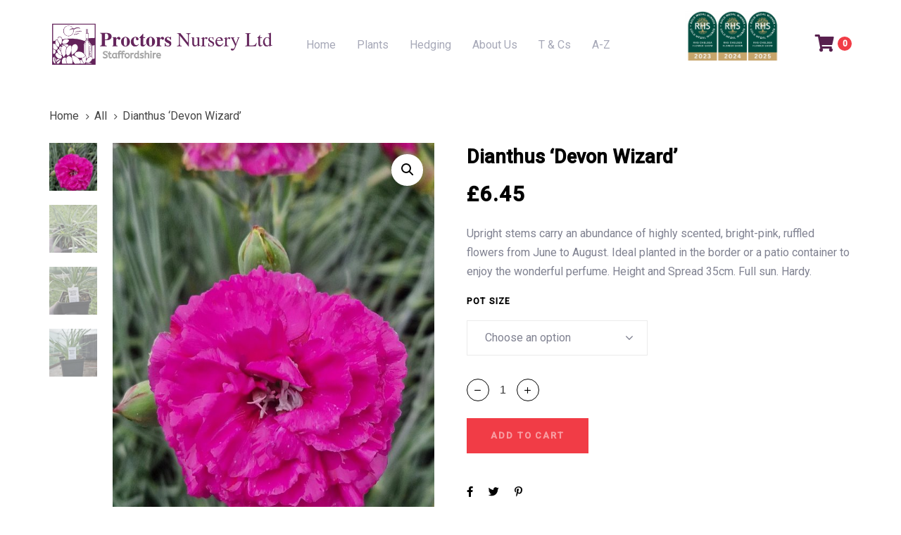

--- FILE ---
content_type: text/html; charset=UTF-8
request_url: https://proctorsnursery.co.uk/product/dianthus-devon-wizard/
body_size: 30654
content:
<!DOCTYPE html>
<html lang="en-US">
<head >

	<meta charset="UTF-8">
	<meta name="viewport" content="width=device-width, initial-scale=1.0" />
	<meta http-equiv="X-UA-Compatible" content="IE=edge">
	<link rel="profile" href="http://gmpg.org/xfn/11">
	<meta name="mobile-web-app-capable" content="yes">
<meta name="apple-mobile-web-app-capable" content="yes">
<meta name="apple-mobile-web-app-title" content="Proctors Nursery - Plant Nursery based in Stoke-on-Trent">
<link rel="pingback" href="https://proctorsnursery.co.uk/xmlrpc.php" />
<meta name='robots' content='index, follow, max-image-preview:large, max-snippet:-1, max-video-preview:-1' />

<!-- Google Tag Manager for WordPress by gtm4wp.com -->
<script data-cfasync="false" data-pagespeed-no-defer>
	var gtm4wp_datalayer_name = "dataLayer";
	var dataLayer = dataLayer || [];
	const gtm4wp_use_sku_instead = false;
	const gtm4wp_id_prefix = '';
	const gtm4wp_remarketing = false;
	const gtm4wp_eec = true;
	const gtm4wp_classicec = false;
	const gtm4wp_currency = 'GBP';
	const gtm4wp_product_per_impression = 10;
	const gtm4wp_needs_shipping_address = false;
	const gtm4wp_business_vertical = 'retail';
	const gtm4wp_business_vertical_id = 'id';

	const gtm4wp_scrollerscript_debugmode         = false;
	const gtm4wp_scrollerscript_callbacktime      = 100;
	const gtm4wp_scrollerscript_readerlocation    = 150;
	const gtm4wp_scrollerscript_contentelementid  = "content";
	const gtm4wp_scrollerscript_scannertime       = 60;
</script>
<!-- End Google Tag Manager for WordPress by gtm4wp.com -->
	<!-- This site is optimized with the Yoast SEO Premium plugin v24.3 (Yoast SEO v24.3) - https://yoast.com/wordpress/plugins/seo/ -->
	<title>Dianthus &#039;Devon Wizard&#039; | Shop Established Dianthus | Proctors Nursery</title>
	<meta name="description" content="Dianthus &#039;Devon Wizard&#039; has bright pink, scented ruffled blooms June–Aug. Perfect for borders or containers. Hardy, 35cm, thrives in full sun." />
	<link rel="canonical" href="https://proctorsnursery.co.uk/product/dianthus-devon-wizard/" />
	<meta property="og:locale" content="en_US" />
	<meta property="og:type" content="product" />
	<meta property="og:title" content="Dianthus &#039;Devon Wizard&#039;" />
	<meta property="og:description" content="Dianthus &#039;Devon Wizard&#039; has bright pink, scented ruffled blooms June–Aug. Perfect for borders or containers. Hardy, 35cm, thrives in full sun." />
	<meta property="og:url" content="https://proctorsnursery.co.uk/product/dianthus-devon-wizard/" />
	<meta property="og:site_name" content="Proctors Nursery" />
	<meta property="article:modified_time" content="2025-12-08T10:40:19+00:00" />
	<meta property="og:image" content="https://proctorsnursery.co.uk/wp-content/uploads/2022/04/Dianthus-devon-wizard.jpeg" />
	<meta property="og:image:width" content="1200" />
	<meta property="og:image:height" content="1600" />
	<meta property="og:image:type" content="image/jpeg" /><meta property="og:image" content="https://proctorsnursery.co.uk/wp-content/uploads/2025/11/Dianthus-Devon-Wizard-2-scaled.jpg" />
	<meta property="og:image:width" content="1183" />
	<meta property="og:image:height" content="2560" />
	<meta property="og:image:type" content="image/jpeg" /><meta property="og:image" content="https://proctorsnursery.co.uk/wp-content/uploads/2025/11/Dianthus-Devon-Wizard-3-scaled.jpg" />
	<meta property="og:image:width" content="1183" />
	<meta property="og:image:height" content="2560" />
	<meta property="og:image:type" content="image/jpeg" /><meta property="og:image" content="https://proctorsnursery.co.uk/wp-content/uploads/2025/11/Dianthus-Devon-Wizard-scaled.jpg" />
	<meta property="og:image:width" content="1183" />
	<meta property="og:image:height" content="2560" />
	<meta property="og:image:type" content="image/jpeg" />
	<meta name="twitter:card" content="summary_large_image" />
	<meta name="twitter:site" content="@ProctorsNursery" />
	<meta name="twitter:label1" content="Availability" />
	<meta name="twitter:data1" content="Out of stock" />
	<script type="application/ld+json" class="yoast-schema-graph">{"@context":"https://schema.org","@graph":[{"@type":["WebPage","ItemPage"],"@id":"https://proctorsnursery.co.uk/product/dianthus-devon-wizard/","url":"https://proctorsnursery.co.uk/product/dianthus-devon-wizard/","name":"Dianthus 'Devon Wizard' | Shop Established Dianthus | Proctors Nursery","isPartOf":{"@id":"https://proctorsnursery.co.uk/#website"},"primaryImageOfPage":{"@id":"https://proctorsnursery.co.uk/product/dianthus-devon-wizard/#primaryimage"},"image":{"@id":"https://proctorsnursery.co.uk/product/dianthus-devon-wizard/#primaryimage"},"thumbnailUrl":"https://proctorsnursery.co.uk/wp-content/uploads/2022/04/Dianthus-devon-wizard.jpeg","description":"Dianthus 'Devon Wizard' has bright pink, scented ruffled blooms June–Aug. Perfect for borders or containers. Hardy, 35cm, thrives in full sun.","breadcrumb":{"@id":"https://proctorsnursery.co.uk/product/dianthus-devon-wizard/#breadcrumb"},"inLanguage":"en-US","potentialAction":{"@type":"BuyAction","target":"https://proctorsnursery.co.uk/product/dianthus-devon-wizard/"}},{"@type":"ImageObject","inLanguage":"en-US","@id":"https://proctorsnursery.co.uk/product/dianthus-devon-wizard/#primaryimage","url":"https://proctorsnursery.co.uk/wp-content/uploads/2022/04/Dianthus-devon-wizard.jpeg","contentUrl":"https://proctorsnursery.co.uk/wp-content/uploads/2022/04/Dianthus-devon-wizard.jpeg","width":1200,"height":1600,"caption":"Dianthus 'Devon Wizard'"},{"@type":"BreadcrumbList","@id":"https://proctorsnursery.co.uk/product/dianthus-devon-wizard/#breadcrumb","itemListElement":[{"@type":"ListItem","position":1,"name":"Home","item":"https://proctorsnursery.co.uk/"},{"@type":"ListItem","position":2,"name":"Shop","item":"https://proctorsnursery.co.uk/shop/"},{"@type":"ListItem","position":3,"name":"Dianthus &#8216;Devon Wizard&#8217;"}]},{"@type":"WebSite","@id":"https://proctorsnursery.co.uk/#website","url":"https://proctorsnursery.co.uk/","name":"Proctors Nursery","description":"Plant Nursery based in Stoke-on-Trent","publisher":{"@id":"https://proctorsnursery.co.uk/#organization"},"potentialAction":[{"@type":"SearchAction","target":{"@type":"EntryPoint","urlTemplate":"https://proctorsnursery.co.uk/?s={search_term_string}"},"query-input":{"@type":"PropertyValueSpecification","valueRequired":true,"valueName":"search_term_string"}}],"inLanguage":"en-US"},{"@type":"Organization","@id":"https://proctorsnursery.co.uk/#organization","name":"Proctors Nursery","url":"https://proctorsnursery.co.uk/","logo":{"@type":"ImageObject","inLanguage":"en-US","@id":"https://proctorsnursery.co.uk/#/schema/logo/image/","url":"https://proctorsnursery.co.uk/wp-content/uploads/2020/05/Proctors-Logo-dark-2.svg","contentUrl":"https://proctorsnursery.co.uk/wp-content/uploads/2020/05/Proctors-Logo-dark-2.svg","width":1,"height":1,"caption":"Proctors Nursery"},"image":{"@id":"https://proctorsnursery.co.uk/#/schema/logo/image/"},"sameAs":["https://www.facebook.com/barryproctorsnursery/","https://x.com/ProctorsNursery","https://www.instagram.com/proctors_nursery/"]}]}</script>
	<meta property="og:availability" content="out of stock" />
	<meta property="product:availability" content="out of stock" />
	<meta property="product:condition" content="new" />
	<!-- / Yoast SEO Premium plugin. -->


<link rel='dns-prefetch' href='//maxcdn.bootstrapcdn.com' />
<link rel='dns-prefetch' href='//fonts.googleapis.com' />
<link rel="alternate" type="application/rss+xml" title="Proctors Nursery &raquo; Feed" href="https://proctorsnursery.co.uk/feed/" />
<link rel="alternate" type="application/rss+xml" title="Proctors Nursery &raquo; Comments Feed" href="https://proctorsnursery.co.uk/comments/feed/" />
<link rel="alternate" type="text/calendar" title="Proctors Nursery &raquo; iCal Feed" href="https://proctorsnursery.co.uk/events/?ical=1" />
<link rel="alternate" type="application/rss+xml" title="Proctors Nursery &raquo; Dianthus &#8216;Devon Wizard&#8217; Comments Feed" href="https://proctorsnursery.co.uk/product/dianthus-devon-wizard/feed/" />
<script type="text/javascript">
/* <![CDATA[ */
window._wpemojiSettings = {"baseUrl":"https:\/\/s.w.org\/images\/core\/emoji\/15.0.3\/72x72\/","ext":".png","svgUrl":"https:\/\/s.w.org\/images\/core\/emoji\/15.0.3\/svg\/","svgExt":".svg","source":{"concatemoji":"https:\/\/proctorsnursery.co.uk\/wp-includes\/js\/wp-emoji-release.min.js?ver=6.6.4"}};
/*! This file is auto-generated */
!function(i,n){var o,s,e;function c(e){try{var t={supportTests:e,timestamp:(new Date).valueOf()};sessionStorage.setItem(o,JSON.stringify(t))}catch(e){}}function p(e,t,n){e.clearRect(0,0,e.canvas.width,e.canvas.height),e.fillText(t,0,0);var t=new Uint32Array(e.getImageData(0,0,e.canvas.width,e.canvas.height).data),r=(e.clearRect(0,0,e.canvas.width,e.canvas.height),e.fillText(n,0,0),new Uint32Array(e.getImageData(0,0,e.canvas.width,e.canvas.height).data));return t.every(function(e,t){return e===r[t]})}function u(e,t,n){switch(t){case"flag":return n(e,"\ud83c\udff3\ufe0f\u200d\u26a7\ufe0f","\ud83c\udff3\ufe0f\u200b\u26a7\ufe0f")?!1:!n(e,"\ud83c\uddfa\ud83c\uddf3","\ud83c\uddfa\u200b\ud83c\uddf3")&&!n(e,"\ud83c\udff4\udb40\udc67\udb40\udc62\udb40\udc65\udb40\udc6e\udb40\udc67\udb40\udc7f","\ud83c\udff4\u200b\udb40\udc67\u200b\udb40\udc62\u200b\udb40\udc65\u200b\udb40\udc6e\u200b\udb40\udc67\u200b\udb40\udc7f");case"emoji":return!n(e,"\ud83d\udc26\u200d\u2b1b","\ud83d\udc26\u200b\u2b1b")}return!1}function f(e,t,n){var r="undefined"!=typeof WorkerGlobalScope&&self instanceof WorkerGlobalScope?new OffscreenCanvas(300,150):i.createElement("canvas"),a=r.getContext("2d",{willReadFrequently:!0}),o=(a.textBaseline="top",a.font="600 32px Arial",{});return e.forEach(function(e){o[e]=t(a,e,n)}),o}function t(e){var t=i.createElement("script");t.src=e,t.defer=!0,i.head.appendChild(t)}"undefined"!=typeof Promise&&(o="wpEmojiSettingsSupports",s=["flag","emoji"],n.supports={everything:!0,everythingExceptFlag:!0},e=new Promise(function(e){i.addEventListener("DOMContentLoaded",e,{once:!0})}),new Promise(function(t){var n=function(){try{var e=JSON.parse(sessionStorage.getItem(o));if("object"==typeof e&&"number"==typeof e.timestamp&&(new Date).valueOf()<e.timestamp+604800&&"object"==typeof e.supportTests)return e.supportTests}catch(e){}return null}();if(!n){if("undefined"!=typeof Worker&&"undefined"!=typeof OffscreenCanvas&&"undefined"!=typeof URL&&URL.createObjectURL&&"undefined"!=typeof Blob)try{var e="postMessage("+f.toString()+"("+[JSON.stringify(s),u.toString(),p.toString()].join(",")+"));",r=new Blob([e],{type:"text/javascript"}),a=new Worker(URL.createObjectURL(r),{name:"wpTestEmojiSupports"});return void(a.onmessage=function(e){c(n=e.data),a.terminate(),t(n)})}catch(e){}c(n=f(s,u,p))}t(n)}).then(function(e){for(var t in e)n.supports[t]=e[t],n.supports.everything=n.supports.everything&&n.supports[t],"flag"!==t&&(n.supports.everythingExceptFlag=n.supports.everythingExceptFlag&&n.supports[t]);n.supports.everythingExceptFlag=n.supports.everythingExceptFlag&&!n.supports.flag,n.DOMReady=!1,n.readyCallback=function(){n.DOMReady=!0}}).then(function(){return e}).then(function(){var e;n.supports.everything||(n.readyCallback(),(e=n.source||{}).concatemoji?t(e.concatemoji):e.wpemoji&&e.twemoji&&(t(e.twemoji),t(e.wpemoji)))}))}((window,document),window._wpemojiSettings);
/* ]]> */
</script>
<link rel='stylesheet' id='wc-stripe-blocks-checkout-style-css' href='https://proctorsnursery.co.uk/wp-content/plugins/woocommerce-gateway-stripe/build/upe_blocks.css?ver=fea74077a20387ad88e55aa2b1d75946' type='text/css' media='all' />
<link rel='stylesheet' id='tribe-common-skeleton-style-css' href='https://proctorsnursery.co.uk/wp-content/plugins/the-events-calendar/common/src/resources/css/common-skeleton.min.css?ver=4.11.5.1' type='text/css' media='all' />
<link rel='stylesheet' id='tribe-tooltip-css' href='https://proctorsnursery.co.uk/wp-content/plugins/the-events-calendar/common/src/resources/css/tooltip.min.css?ver=4.11.5.1' type='text/css' media='all' />
<style id='wp-emoji-styles-inline-css' type='text/css'>

	img.wp-smiley, img.emoji {
		display: inline !important;
		border: none !important;
		box-shadow: none !important;
		height: 1em !important;
		width: 1em !important;
		margin: 0 0.07em !important;
		vertical-align: -0.1em !important;
		background: none !important;
		padding: 0 !important;
	}
</style>
<link rel='stylesheet' id='wp-block-library-css' href='https://proctorsnursery.co.uk/wp-includes/css/dist/block-library/style.min.css?ver=6.6.4' type='text/css' media='all' />
<style id='wp-block-library-theme-inline-css' type='text/css'>
.wp-block-audio :where(figcaption){color:#555;font-size:13px;text-align:center}.is-dark-theme .wp-block-audio :where(figcaption){color:#ffffffa6}.wp-block-audio{margin:0 0 1em}.wp-block-code{border:1px solid #ccc;border-radius:4px;font-family:Menlo,Consolas,monaco,monospace;padding:.8em 1em}.wp-block-embed :where(figcaption){color:#555;font-size:13px;text-align:center}.is-dark-theme .wp-block-embed :where(figcaption){color:#ffffffa6}.wp-block-embed{margin:0 0 1em}.blocks-gallery-caption{color:#555;font-size:13px;text-align:center}.is-dark-theme .blocks-gallery-caption{color:#ffffffa6}:root :where(.wp-block-image figcaption){color:#555;font-size:13px;text-align:center}.is-dark-theme :root :where(.wp-block-image figcaption){color:#ffffffa6}.wp-block-image{margin:0 0 1em}.wp-block-pullquote{border-bottom:4px solid;border-top:4px solid;color:currentColor;margin-bottom:1.75em}.wp-block-pullquote cite,.wp-block-pullquote footer,.wp-block-pullquote__citation{color:currentColor;font-size:.8125em;font-style:normal;text-transform:uppercase}.wp-block-quote{border-left:.25em solid;margin:0 0 1.75em;padding-left:1em}.wp-block-quote cite,.wp-block-quote footer{color:currentColor;font-size:.8125em;font-style:normal;position:relative}.wp-block-quote.has-text-align-right{border-left:none;border-right:.25em solid;padding-left:0;padding-right:1em}.wp-block-quote.has-text-align-center{border:none;padding-left:0}.wp-block-quote.is-large,.wp-block-quote.is-style-large,.wp-block-quote.is-style-plain{border:none}.wp-block-search .wp-block-search__label{font-weight:700}.wp-block-search__button{border:1px solid #ccc;padding:.375em .625em}:where(.wp-block-group.has-background){padding:1.25em 2.375em}.wp-block-separator.has-css-opacity{opacity:.4}.wp-block-separator{border:none;border-bottom:2px solid;margin-left:auto;margin-right:auto}.wp-block-separator.has-alpha-channel-opacity{opacity:1}.wp-block-separator:not(.is-style-wide):not(.is-style-dots){width:100px}.wp-block-separator.has-background:not(.is-style-dots){border-bottom:none;height:1px}.wp-block-separator.has-background:not(.is-style-wide):not(.is-style-dots){height:2px}.wp-block-table{margin:0 0 1em}.wp-block-table td,.wp-block-table th{word-break:normal}.wp-block-table :where(figcaption){color:#555;font-size:13px;text-align:center}.is-dark-theme .wp-block-table :where(figcaption){color:#ffffffa6}.wp-block-video :where(figcaption){color:#555;font-size:13px;text-align:center}.is-dark-theme .wp-block-video :where(figcaption){color:#ffffffa6}.wp-block-video{margin:0 0 1em}:root :where(.wp-block-template-part.has-background){margin-bottom:0;margin-top:0;padding:1.25em 2.375em}
</style>
<link rel='stylesheet' id='cr-frontend-css-css' href='https://proctorsnursery.co.uk/wp-content/plugins/customer-reviews-woocommerce/css/frontend.css?ver=5.81.2' type='text/css' media='all' />
<link rel='stylesheet' id='cr-badges-css-css' href='https://proctorsnursery.co.uk/wp-content/plugins/customer-reviews-woocommerce/css/badges.css?ver=5.81.2' type='text/css' media='all' />
<style id='classic-theme-styles-inline-css' type='text/css'>
/*! This file is auto-generated */
.wp-block-button__link{color:#fff;background-color:#32373c;border-radius:9999px;box-shadow:none;text-decoration:none;padding:calc(.667em + 2px) calc(1.333em + 2px);font-size:1.125em}.wp-block-file__button{background:#32373c;color:#fff;text-decoration:none}
</style>
<style id='global-styles-inline-css' type='text/css'>
:root{--wp--preset--aspect-ratio--square: 1;--wp--preset--aspect-ratio--4-3: 4/3;--wp--preset--aspect-ratio--3-4: 3/4;--wp--preset--aspect-ratio--3-2: 3/2;--wp--preset--aspect-ratio--2-3: 2/3;--wp--preset--aspect-ratio--16-9: 16/9;--wp--preset--aspect-ratio--9-16: 9/16;--wp--preset--color--black: #000000;--wp--preset--color--cyan-bluish-gray: #abb8c3;--wp--preset--color--white: #ffffff;--wp--preset--color--pale-pink: #f78da7;--wp--preset--color--vivid-red: #cf2e2e;--wp--preset--color--luminous-vivid-orange: #ff6900;--wp--preset--color--luminous-vivid-amber: #fcb900;--wp--preset--color--light-green-cyan: #7bdcb5;--wp--preset--color--vivid-green-cyan: #00d084;--wp--preset--color--pale-cyan-blue: #8ed1fc;--wp--preset--color--vivid-cyan-blue: #0693e3;--wp--preset--color--vivid-purple: #9b51e0;--wp--preset--gradient--vivid-cyan-blue-to-vivid-purple: linear-gradient(135deg,rgba(6,147,227,1) 0%,rgb(155,81,224) 100%);--wp--preset--gradient--light-green-cyan-to-vivid-green-cyan: linear-gradient(135deg,rgb(122,220,180) 0%,rgb(0,208,130) 100%);--wp--preset--gradient--luminous-vivid-amber-to-luminous-vivid-orange: linear-gradient(135deg,rgba(252,185,0,1) 0%,rgba(255,105,0,1) 100%);--wp--preset--gradient--luminous-vivid-orange-to-vivid-red: linear-gradient(135deg,rgba(255,105,0,1) 0%,rgb(207,46,46) 100%);--wp--preset--gradient--very-light-gray-to-cyan-bluish-gray: linear-gradient(135deg,rgb(238,238,238) 0%,rgb(169,184,195) 100%);--wp--preset--gradient--cool-to-warm-spectrum: linear-gradient(135deg,rgb(74,234,220) 0%,rgb(151,120,209) 20%,rgb(207,42,186) 40%,rgb(238,44,130) 60%,rgb(251,105,98) 80%,rgb(254,248,76) 100%);--wp--preset--gradient--blush-light-purple: linear-gradient(135deg,rgb(255,206,236) 0%,rgb(152,150,240) 100%);--wp--preset--gradient--blush-bordeaux: linear-gradient(135deg,rgb(254,205,165) 0%,rgb(254,45,45) 50%,rgb(107,0,62) 100%);--wp--preset--gradient--luminous-dusk: linear-gradient(135deg,rgb(255,203,112) 0%,rgb(199,81,192) 50%,rgb(65,88,208) 100%);--wp--preset--gradient--pale-ocean: linear-gradient(135deg,rgb(255,245,203) 0%,rgb(182,227,212) 50%,rgb(51,167,181) 100%);--wp--preset--gradient--electric-grass: linear-gradient(135deg,rgb(202,248,128) 0%,rgb(113,206,126) 100%);--wp--preset--gradient--midnight: linear-gradient(135deg,rgb(2,3,129) 0%,rgb(40,116,252) 100%);--wp--preset--font-size--small: 13px;--wp--preset--font-size--medium: 20px;--wp--preset--font-size--large: 36px;--wp--preset--font-size--x-large: 42px;--wp--preset--font-family--inter: "Inter", sans-serif;--wp--preset--font-family--cardo: Cardo;--wp--preset--spacing--20: 0.44rem;--wp--preset--spacing--30: 0.67rem;--wp--preset--spacing--40: 1rem;--wp--preset--spacing--50: 1.5rem;--wp--preset--spacing--60: 2.25rem;--wp--preset--spacing--70: 3.38rem;--wp--preset--spacing--80: 5.06rem;--wp--preset--shadow--natural: 6px 6px 9px rgba(0, 0, 0, 0.2);--wp--preset--shadow--deep: 12px 12px 50px rgba(0, 0, 0, 0.4);--wp--preset--shadow--sharp: 6px 6px 0px rgba(0, 0, 0, 0.2);--wp--preset--shadow--outlined: 6px 6px 0px -3px rgba(255, 255, 255, 1), 6px 6px rgba(0, 0, 0, 1);--wp--preset--shadow--crisp: 6px 6px 0px rgba(0, 0, 0, 1);}:where(.is-layout-flex){gap: 0.5em;}:where(.is-layout-grid){gap: 0.5em;}body .is-layout-flex{display: flex;}.is-layout-flex{flex-wrap: wrap;align-items: center;}.is-layout-flex > :is(*, div){margin: 0;}body .is-layout-grid{display: grid;}.is-layout-grid > :is(*, div){margin: 0;}:where(.wp-block-columns.is-layout-flex){gap: 2em;}:where(.wp-block-columns.is-layout-grid){gap: 2em;}:where(.wp-block-post-template.is-layout-flex){gap: 1.25em;}:where(.wp-block-post-template.is-layout-grid){gap: 1.25em;}.has-black-color{color: var(--wp--preset--color--black) !important;}.has-cyan-bluish-gray-color{color: var(--wp--preset--color--cyan-bluish-gray) !important;}.has-white-color{color: var(--wp--preset--color--white) !important;}.has-pale-pink-color{color: var(--wp--preset--color--pale-pink) !important;}.has-vivid-red-color{color: var(--wp--preset--color--vivid-red) !important;}.has-luminous-vivid-orange-color{color: var(--wp--preset--color--luminous-vivid-orange) !important;}.has-luminous-vivid-amber-color{color: var(--wp--preset--color--luminous-vivid-amber) !important;}.has-light-green-cyan-color{color: var(--wp--preset--color--light-green-cyan) !important;}.has-vivid-green-cyan-color{color: var(--wp--preset--color--vivid-green-cyan) !important;}.has-pale-cyan-blue-color{color: var(--wp--preset--color--pale-cyan-blue) !important;}.has-vivid-cyan-blue-color{color: var(--wp--preset--color--vivid-cyan-blue) !important;}.has-vivid-purple-color{color: var(--wp--preset--color--vivid-purple) !important;}.has-black-background-color{background-color: var(--wp--preset--color--black) !important;}.has-cyan-bluish-gray-background-color{background-color: var(--wp--preset--color--cyan-bluish-gray) !important;}.has-white-background-color{background-color: var(--wp--preset--color--white) !important;}.has-pale-pink-background-color{background-color: var(--wp--preset--color--pale-pink) !important;}.has-vivid-red-background-color{background-color: var(--wp--preset--color--vivid-red) !important;}.has-luminous-vivid-orange-background-color{background-color: var(--wp--preset--color--luminous-vivid-orange) !important;}.has-luminous-vivid-amber-background-color{background-color: var(--wp--preset--color--luminous-vivid-amber) !important;}.has-light-green-cyan-background-color{background-color: var(--wp--preset--color--light-green-cyan) !important;}.has-vivid-green-cyan-background-color{background-color: var(--wp--preset--color--vivid-green-cyan) !important;}.has-pale-cyan-blue-background-color{background-color: var(--wp--preset--color--pale-cyan-blue) !important;}.has-vivid-cyan-blue-background-color{background-color: var(--wp--preset--color--vivid-cyan-blue) !important;}.has-vivid-purple-background-color{background-color: var(--wp--preset--color--vivid-purple) !important;}.has-black-border-color{border-color: var(--wp--preset--color--black) !important;}.has-cyan-bluish-gray-border-color{border-color: var(--wp--preset--color--cyan-bluish-gray) !important;}.has-white-border-color{border-color: var(--wp--preset--color--white) !important;}.has-pale-pink-border-color{border-color: var(--wp--preset--color--pale-pink) !important;}.has-vivid-red-border-color{border-color: var(--wp--preset--color--vivid-red) !important;}.has-luminous-vivid-orange-border-color{border-color: var(--wp--preset--color--luminous-vivid-orange) !important;}.has-luminous-vivid-amber-border-color{border-color: var(--wp--preset--color--luminous-vivid-amber) !important;}.has-light-green-cyan-border-color{border-color: var(--wp--preset--color--light-green-cyan) !important;}.has-vivid-green-cyan-border-color{border-color: var(--wp--preset--color--vivid-green-cyan) !important;}.has-pale-cyan-blue-border-color{border-color: var(--wp--preset--color--pale-cyan-blue) !important;}.has-vivid-cyan-blue-border-color{border-color: var(--wp--preset--color--vivid-cyan-blue) !important;}.has-vivid-purple-border-color{border-color: var(--wp--preset--color--vivid-purple) !important;}.has-vivid-cyan-blue-to-vivid-purple-gradient-background{background: var(--wp--preset--gradient--vivid-cyan-blue-to-vivid-purple) !important;}.has-light-green-cyan-to-vivid-green-cyan-gradient-background{background: var(--wp--preset--gradient--light-green-cyan-to-vivid-green-cyan) !important;}.has-luminous-vivid-amber-to-luminous-vivid-orange-gradient-background{background: var(--wp--preset--gradient--luminous-vivid-amber-to-luminous-vivid-orange) !important;}.has-luminous-vivid-orange-to-vivid-red-gradient-background{background: var(--wp--preset--gradient--luminous-vivid-orange-to-vivid-red) !important;}.has-very-light-gray-to-cyan-bluish-gray-gradient-background{background: var(--wp--preset--gradient--very-light-gray-to-cyan-bluish-gray) !important;}.has-cool-to-warm-spectrum-gradient-background{background: var(--wp--preset--gradient--cool-to-warm-spectrum) !important;}.has-blush-light-purple-gradient-background{background: var(--wp--preset--gradient--blush-light-purple) !important;}.has-blush-bordeaux-gradient-background{background: var(--wp--preset--gradient--blush-bordeaux) !important;}.has-luminous-dusk-gradient-background{background: var(--wp--preset--gradient--luminous-dusk) !important;}.has-pale-ocean-gradient-background{background: var(--wp--preset--gradient--pale-ocean) !important;}.has-electric-grass-gradient-background{background: var(--wp--preset--gradient--electric-grass) !important;}.has-midnight-gradient-background{background: var(--wp--preset--gradient--midnight) !important;}.has-small-font-size{font-size: var(--wp--preset--font-size--small) !important;}.has-medium-font-size{font-size: var(--wp--preset--font-size--medium) !important;}.has-large-font-size{font-size: var(--wp--preset--font-size--large) !important;}.has-x-large-font-size{font-size: var(--wp--preset--font-size--x-large) !important;}
:where(.wp-block-post-template.is-layout-flex){gap: 1.25em;}:where(.wp-block-post-template.is-layout-grid){gap: 1.25em;}
:where(.wp-block-columns.is-layout-flex){gap: 2em;}:where(.wp-block-columns.is-layout-grid){gap: 2em;}
:root :where(.wp-block-pullquote){font-size: 1.5em;line-height: 1.6;}
</style>
<link rel='stylesheet' id='contact-form-7-css' href='https://proctorsnursery.co.uk/wp-content/plugins/contact-form-7/includes/css/styles.css?ver=5.1.7' type='text/css' media='all' />
<link rel='stylesheet' id='cff-css' href='https://proctorsnursery.co.uk/wp-content/plugins/custom-facebook-feed/css/cff-style.css?ver=2.13' type='text/css' media='all' />
<link rel='stylesheet' id='sb-font-awesome-css' href='https://maxcdn.bootstrapcdn.com/font-awesome/4.7.0/css/font-awesome.min.css?ver=6.6.4' type='text/css' media='all' />
<link rel='stylesheet' id='rs-plugin-settings-css' href='https://proctorsnursery.co.uk/wp-content/plugins/revslider/public/assets/css/settings.css?ver=5.4.8.3' type='text/css' media='all' />
<style id='rs-plugin-settings-inline-css' type='text/css'>
#rs-demo-id {}
</style>
<link rel='stylesheet' id='photoswipe-css' href='https://proctorsnursery.co.uk/wp-content/plugins/woocommerce/assets/css/photoswipe/photoswipe.min.css?ver=9.3.5' type='text/css' media='all' />
<link rel='stylesheet' id='photoswipe-default-skin-css' href='https://proctorsnursery.co.uk/wp-content/plugins/woocommerce/assets/css/photoswipe/default-skin/default-skin.min.css?ver=9.3.5' type='text/css' media='all' />
<link rel='stylesheet' id='woocommerce-layout-css' href='https://proctorsnursery.co.uk/wp-content/plugins/woocommerce/assets/css/woocommerce-layout.css?ver=9.3.5' type='text/css' media='all' />
<link rel='stylesheet' id='woocommerce-smallscreen-css' href='https://proctorsnursery.co.uk/wp-content/plugins/woocommerce/assets/css/woocommerce-smallscreen.css?ver=9.3.5' type='text/css' media='only screen and (max-width: 768px)' />
<link rel='stylesheet' id='woocommerce-general-css' href='https://proctorsnursery.co.uk/wp-content/plugins/woocommerce/assets/css/woocommerce.css?ver=9.3.5' type='text/css' media='all' />
<style id='woocommerce-inline-inline-css' type='text/css'>
.woocommerce form .form-row .required { visibility: visible; }
</style>
<link rel='stylesheet' id='woo_discount_rules-customize-table-ui-css-css' href='https://proctorsnursery.co.uk/wp-content/plugins/woo-discount-rules/v2/Assets/Css/customize-table.css?ver=2.3.5' type='text/css' media='all' />
<link rel='stylesheet' id='wc-bis-css-css' href='https://proctorsnursery.co.uk/wp-content/plugins/woocommerce-back-in-stock-notifications/assets/css/frontend/woocommerce.css?ver=1.3.1' type='text/css' media='all' />
<link rel='stylesheet' id='105dd8748-css' href='https://proctorsnursery.co.uk/wp-content/uploads/essential-addons-elementor/734e5f942.min.css?ver=1769605918' type='text/css' media='all' />
<link rel='stylesheet' id='dashicons-css' href='https://proctorsnursery.co.uk/wp-includes/css/dashicons.min.css?ver=6.6.4' type='text/css' media='all' />
<link rel='stylesheet' id='font-awesome-css' href='https://proctorsnursery.co.uk/wp-content/plugins/elementor/assets/lib/font-awesome/css/font-awesome.min.css?ver=4.7.0' type='text/css' media='all' />
<link rel='stylesheet' id='simple-line-icons-wl-css' href='https://proctorsnursery.co.uk/wp-content/plugins/woolentor-addons/assets/css/simple-line-icons.css?ver=1.9.0' type='text/css' media='all' />
<link rel='stylesheet' id='htflexboxgrid-css' href='https://proctorsnursery.co.uk/wp-content/plugins/woolentor-addons/assets/css/htflexboxgrid.css?ver=1.9.0' type='text/css' media='all' />
<link rel='stylesheet' id='slick-css' href='https://proctorsnursery.co.uk/wp-content/plugins/woolentor-addons/assets/css/slick.css?ver=1.9.0' type='text/css' media='all' />
<link rel='stylesheet' id='woolentor-widgets-css' href='https://proctorsnursery.co.uk/wp-content/plugins/woolentor-addons/assets/css/woolentor-widgets.css?ver=1.9.0' type='text/css' media='all' />
<link rel='stylesheet' id='liquid-icons-css' href='https://proctorsnursery.co.uk/wp-content/themes/ave/assets/vendors/liquid-icon/liquid-icon.min.css' type='text/css' media='all' />
<link rel='stylesheet' id='bootstrap-css' href='https://proctorsnursery.co.uk/wp-content/themes/ave/assets/vendors/bootstrap/css/bootstrap.min.css' type='text/css' media='all' />
<link rel='stylesheet' id='jquery-ui-css' href='https://proctorsnursery.co.uk/wp-content/themes/ave/assets/vendors/jquery-ui/jquery-ui.css' type='text/css' media='all' />
<link rel='stylesheet' id='liquid-base-css' href='https://proctorsnursery.co.uk/wp-content/themes/ave/style.css' type='text/css' media='all' />
<link rel='stylesheet' id='liquid-theme-css' href='https://proctorsnursery.co.uk/wp-content/themes/ave/assets/css/theme.css' type='text/css' media='all' />
<link rel='stylesheet' id='flickity-css' href='https://proctorsnursery.co.uk/wp-content/themes/ave/assets/vendors/flickity/flickity.min.css' type='text/css' media='all' />
<link rel='stylesheet' id='theme-shop-css' href='https://proctorsnursery.co.uk/wp-content/themes/ave/assets/css/theme-shop.min.css' type='text/css' media='all' />
<link rel='stylesheet' id='wpdreams-asl-basic-css' href='https://proctorsnursery.co.uk/wp-content/plugins/ajax-search-lite/css/style.basic.css?ver=4.9.3' type='text/css' media='all' />
<link rel='stylesheet' id='wpdreams-ajaxsearchlite-css' href='https://proctorsnursery.co.uk/wp-content/plugins/ajax-search-lite/css/style-simple-grey.css?ver=4.9.3' type='text/css' media='all' />
<link rel='stylesheet' id='ave-core-css' href='https://proctorsnursery.co.uk/wp-content/plugins/ave-core/assets/css/ave-core.min.css?ver=6.6.4' type='text/css' media='all' />
<link rel='stylesheet' id='woo_discount_pro_style-css' href='https://proctorsnursery.co.uk/wp-content/plugins/woo-discount-rules-pro/Assets/Css/awdr_style.css?ver=2.3.5' type='text/css' media='all' />
<link rel='stylesheet' id='redux-google-fonts-liquid_one_opt-css' href='https://fonts.googleapis.com/css?family=Roboto%3A400%2C500%7CPoppins%3A400&#038;ver=6.6.4' type='text/css' media='all' />
<link rel='stylesheet' id='liquid-dynamic-css-css' href='//proctorsnursery.co.uk/wp-content/uploads/liquid-styles/liquid-css-39674.css?timestamp=1765207651&#038;ver=6.6.4' type='text/css' media='all' />
<link rel='stylesheet' id='liquid-generated-responsive-css' href='//proctorsnursery.co.uk/wp-content/uploads/liquid-styles/liquid-responsive-100.css?timestamp=1588280508&#038;ver=6.6.4' type='text/css' media='all' />
<link rel='stylesheet' id='cmplz-cookie-css' href='https://proctorsnursery.co.uk/wp-content/plugins/complianz-gdpr-premium/assets/css/cookieconsent.min.css?ver=4.5.2' type='text/css' media='all' />
<script type="text/javascript" src="https://proctorsnursery.co.uk/wp-includes/js/jquery/jquery.min.js?ver=3.7.1" id="jquery-core-js"></script>
<script type="text/javascript" src="https://proctorsnursery.co.uk/wp-includes/js/jquery/jquery-migrate.min.js?ver=3.4.1" id="jquery-migrate-js"></script>
<script type="text/javascript" id="jquery-js-after">
/* <![CDATA[ */
if (typeof (window.wpfReadyList) == "undefined") {
			var v = jQuery.fn.jquery;
			if (v && parseInt(v) >= 3 && window.self === window.top) {
				var readyList=[];
				window.originalReadyMethod = jQuery.fn.ready;
				jQuery.fn.ready = function(){
					if(arguments.length && arguments.length > 0 && typeof arguments[0] === "function") {
						readyList.push({"c": this, "a": arguments});
					}
					return window.originalReadyMethod.apply( this, arguments );
				};
				window.wpfReadyList = readyList;
			}}
/* ]]> */
</script>
<script type="text/javascript" src="https://proctorsnursery.co.uk/wp-content/plugins/joy-of-plants-library/js/jop-handlers.js?ver=1.0" id="joyofplants_text_handler-js"></script>
<script type="text/javascript" src="https://proctorsnursery.co.uk/wp-content/plugins/revslider/public/assets/js/jquery.themepunch.tools.min.js?ver=5.4.8.3" id="tp-tools-js"></script>
<script type="text/javascript" src="https://proctorsnursery.co.uk/wp-content/plugins/revslider/public/assets/js/jquery.themepunch.revolution.min.js?ver=5.4.8.3" id="revmin-js"></script>
<script type="text/javascript" src="https://proctorsnursery.co.uk/wp-content/plugins/woocommerce/assets/js/jquery-blockui/jquery.blockUI.min.js?ver=2.7.0-wc.9.3.5" id="jquery-blockui-js" data-wp-strategy="defer"></script>
<script type="text/javascript" id="wc-add-to-cart-js-extra">
/* <![CDATA[ */
var wc_add_to_cart_params = {"ajax_url":"\/wp-admin\/admin-ajax.php","wc_ajax_url":"\/?wc-ajax=%%endpoint%%","i18n_view_cart":"View cart","cart_url":"https:\/\/proctorsnursery.co.uk\/cart-page\/","is_cart":"","cart_redirect_after_add":"no"};
/* ]]> */
</script>
<script type="text/javascript" src="https://proctorsnursery.co.uk/wp-content/plugins/woocommerce/assets/js/frontend/add-to-cart.min.js?ver=9.3.5" id="wc-add-to-cart-js" data-wp-strategy="defer"></script>
<script type="text/javascript" src="https://proctorsnursery.co.uk/wp-content/plugins/woocommerce/assets/js/zoom/jquery.zoom.min.js?ver=1.7.21-wc.9.3.5" id="zoom-js" defer="defer" data-wp-strategy="defer"></script>
<script type="text/javascript" src="https://proctorsnursery.co.uk/wp-content/plugins/woocommerce/assets/js/photoswipe/photoswipe.min.js?ver=4.1.1-wc.9.3.5" id="photoswipe-js" defer="defer" data-wp-strategy="defer"></script>
<script type="text/javascript" src="https://proctorsnursery.co.uk/wp-content/plugins/woocommerce/assets/js/photoswipe/photoswipe-ui-default.min.js?ver=4.1.1-wc.9.3.5" id="photoswipe-ui-default-js" defer="defer" data-wp-strategy="defer"></script>
<script type="text/javascript" id="wc-single-product-js-extra">
/* <![CDATA[ */
var wc_single_product_params = {"i18n_required_rating_text":"Please select a rating","review_rating_required":"yes","flexslider":{"rtl":false,"animation":"slide","smoothHeight":true,"directionNav":false,"controlNav":"thumbnails","slideshow":false,"animationSpeed":500,"animationLoop":false,"allowOneSlide":false},"zoom_enabled":"1","zoom_options":[],"photoswipe_enabled":"1","photoswipe_options":{"shareEl":false,"closeOnScroll":false,"history":false,"hideAnimationDuration":0,"showAnimationDuration":0},"flexslider_enabled":"1"};
/* ]]> */
</script>
<script type="text/javascript" src="https://proctorsnursery.co.uk/wp-content/plugins/woocommerce/assets/js/frontend/single-product.min.js?ver=9.3.5" id="wc-single-product-js" defer="defer" data-wp-strategy="defer"></script>
<script type="text/javascript" src="https://proctorsnursery.co.uk/wp-content/plugins/woocommerce/assets/js/js-cookie/js.cookie.min.js?ver=2.1.4-wc.9.3.5" id="js-cookie-js" defer="defer" data-wp-strategy="defer"></script>
<script type="text/javascript" id="woocommerce-js-extra">
/* <![CDATA[ */
var woocommerce_params = {"ajax_url":"\/wp-admin\/admin-ajax.php","wc_ajax_url":"\/?wc-ajax=%%endpoint%%"};
/* ]]> */
</script>
<script type="text/javascript" src="https://proctorsnursery.co.uk/wp-content/plugins/woocommerce/assets/js/frontend/woocommerce.min.js?ver=9.3.5" id="woocommerce-js" defer="defer" data-wp-strategy="defer"></script>
<script type="text/javascript" id="awdr-main-js-extra">
/* <![CDATA[ */
var awdr_params = {"ajaxurl":"https:\/\/proctorsnursery.co.uk\/wp-admin\/admin-ajax.php","nonce":"5a1177c90f","enable_update_price_with_qty":"show_when_matched","refresh_order_review":"0","custom_target_simple_product":"","custom_target_variable_product":"","js_init_trigger":"","awdr_opacity_to_bulk_table":"","awdr_dynamic_bulk_table_status":"0","awdr_dynamic_bulk_table_off":"on","custom_simple_product_id_selector":"","custom_variable_product_id_selector":""};
/* ]]> */
</script>
<script type="text/javascript" src="https://proctorsnursery.co.uk/wp-content/plugins/woo-discount-rules/v2/Assets/Js/site_main.js?ver=2.3.5" id="awdr-main-js"></script>
<script type="text/javascript" src="https://proctorsnursery.co.uk/wp-content/plugins/woo-discount-rules/v2/Assets/Js/awdr-dynamic-price.js?ver=2.3.5" id="awdr-dynamic-price-js"></script>
<script type="text/javascript" src="https://proctorsnursery.co.uk/wp-content/plugins/duracelltomi-google-tag-manager/js/analytics-talk-content-tracking.js?ver=1.18.1" id="gtm4wp-scroll-tracking-js"></script>
<script type="text/javascript" src="https://proctorsnursery.co.uk/wp-content/plugins/duracelltomi-google-tag-manager/js/gtm4wp-woocommerce-enhanced.js?ver=1.18.1" id="gtm4wp-woocommerce-enhanced-js"></script>
<script type="text/javascript" src="https://proctorsnursery.co.uk/wp-content/plugins/js_composer/assets/js/vendors/woocommerce-add-to-cart.js?ver=6.1" id="vc_woocommerce-add-to-cart-js-js"></script>
<script type="text/javascript" src="https://proctorsnursery.co.uk/wp-content/themes/ave/assets/vendors/modernizr.min.js" id="modernizr-js"></script>
<script type="text/javascript" src="https://proctorsnursery.co.uk/wp-content/themes/ave/assets/vendors/inline.js?ver=1.0" id="color-variable-js"></script>
<script type="text/javascript" id="color-variable-js-after">
/* <![CDATA[ */
function testCSSVariables(){var e="rgb(255, 198, 0)",o=document.createElement("span");o.style.setProperty("--color",e),o.style.setProperty("background","var(--color)"),document.body.appendChild(o);var r=getComputedStyle(o).backgroundColor===e;return document.body.removeChild(o),r};
/* ]]> */
</script>
<script type="text/javascript" src="https://proctorsnursery.co.uk/wp-content/plugins/woo-discount-rules-pro/Assets/Js/awdr_pro.js?ver=2.3.5" id="woo_discount_pro_script-js"></script>
<link rel="https://api.w.org/" href="https://proctorsnursery.co.uk/wp-json/" /><link rel="alternate" title="JSON" type="application/json" href="https://proctorsnursery.co.uk/wp-json/wp/v2/product/39674" /><link rel="EditURI" type="application/rsd+xml" title="RSD" href="https://proctorsnursery.co.uk/xmlrpc.php?rsd" />
<meta name="generator" content="WordPress 6.6.4" />
<meta name="generator" content="WooCommerce 9.3.5" />
<link rel='shortlink' href='https://proctorsnursery.co.uk/?p=39674' />
<link rel="alternate" title="oEmbed (JSON)" type="application/json+oembed" href="https://proctorsnursery.co.uk/wp-json/oembed/1.0/embed?url=https%3A%2F%2Fproctorsnursery.co.uk%2Fproduct%2Fdianthus-devon-wizard%2F" />
<link rel="alternate" title="oEmbed (XML)" type="text/xml+oembed" href="https://proctorsnursery.co.uk/wp-json/oembed/1.0/embed?url=https%3A%2F%2Fproctorsnursery.co.uk%2Fproduct%2Fdianthus-devon-wizard%2F&#038;format=xml" />
<!-- HFCM by 99 Robots - Snippet # 1: Global Site Tag Google Ads -->
<!-- Global site tag (gtag.js) - Google Ads: 10862851967 -->
<script async src="https://www.googletagmanager.com/gtag/js?id=AW-10862851967"></script>
<script>
  window.dataLayer = window.dataLayer || [];
  function gtag(){dataLayer.push(arguments);}
  gtag('js', new Date());

  gtag('config', 'AW-10862851967');
</script>

<!-- /end HFCM by 99 Robots -->
<meta name="tec-api-version" content="v1"><meta name="tec-api-origin" content="https://proctorsnursery.co.uk"><link rel="https://theeventscalendar.com/" href="https://proctorsnursery.co.uk/wp-json/tribe/events/v1/" />
<!-- Google Tag Manager for WordPress by gtm4wp.com -->
<!-- GTM Container placement set to automatic -->
<script data-cfasync="false" data-pagespeed-no-defer type="text/javascript">
	var dataLayer_content = {"pagePostType":"product","pagePostType2":"single-product","pagePostAuthor":"Dan Byrne","browserName":"","browserVersion":"","browserEngineName":"","browserEngineVersion":"","osName":"","osVersion":"","deviceType":"bot","deviceManufacturer":"","deviceModel":"","customerTotalOrders":0,"customerTotalOrderValue":"0.00","customerFirstName":"","customerLastName":"","customerBillingFirstName":"","customerBillingLastName":"","customerBillingCompany":"","customerBillingAddress1":"","customerBillingAddress2":"","customerBillingCity":"","customerBillingState":"","customerBillingPostcode":"","customerBillingCountry":"","customerBillingEmail":"","customerBillingEmailHash":"e3b0c44298fc1c149afbf4c8996fb92427ae41e4649b934ca495991b7852b855","customerBillingPhone":"","customerShippingFirstName":"","customerShippingLastName":"","customerShippingCompany":"","customerShippingAddress1":"","customerShippingAddress2":"","customerShippingCity":"","customerShippingState":"","customerShippingPostcode":"","customerShippingCountry":"","cartContent":{"totals":{"applied_coupons":[],"discount_total":0,"subtotal":0,"total":0},"items":[]},"productRatingCounts":[],"productAverageRating":0,"productReviewCount":0,"productType":"variable","productIsVariable":1,"ecomm_prodid":39674,"ecomm_pagetype":"product","ecomm_totalvalue":6.45};
	dataLayer.push( dataLayer_content );
</script>
<script data-cfasync="false">
(function(w,d,s,l,i){w[l]=w[l]||[];w[l].push({'gtm.start':
new Date().getTime(),event:'gtm.js'});var f=d.getElementsByTagName(s)[0],
j=d.createElement(s),dl=l!='dataLayer'?'&l='+l:'';j.async=true;j.src=
'//www.googletagmanager.com/gtm.js?id='+i+dl;f.parentNode.insertBefore(j,f);
})(window,document,'script','dataLayer','GTM-P9WGTPH3');
</script>
<!-- End Google Tag Manager -->
<!-- End Google Tag Manager for WordPress by gtm4wp.com -->	<link rel="shortcut icon" href="https://proctorsnursery.co.uk/wp-content/themes/ave/favicon.png" />
	<script type="text/javascript">
				window.liquidParams = {mobileNavBreakpoint:1199
				}	
			  </script><style type="text/css">/* Mailchimp for WP - Checkbox Styles */
.mc4wp-checkbox-woocommerce {
  clear: both;
  display: block;
  position: static;
  width: auto; }
  .mc4wp-checkbox-woocommerce input {
    float: none;
    width: auto;
    position: static;
    margin: 0 6px 0 0;
    padding: 0;
    vertical-align: middle;
    display: inline-block !important;
    max-width: 21px;
    -webkit-appearance: checkbox; }
  .mc4wp-checkbox-woocommerce label {
    float: none;
    display: block;
    cursor: pointer;
    width: auto;
    position: static;
    margin: 0 0 16px 0; }
</style>	<noscript><style>.woocommerce-product-gallery{ opacity: 1 !important; }</style></noscript>
	                <link href='//fonts.googleapis.com/css?family=Open+Sans' rel='stylesheet' type='text/css'>
                <style type="text/css">.recentcomments a{display:inline !important;padding:0 !important;margin:0 !important;}</style><meta name="generator" content="Powered by WPBakery Page Builder - drag and drop page builder for WordPress."/>
<meta name="generator" content="Powered by Slider Revolution 5.4.8.3 - responsive, Mobile-Friendly Slider Plugin for WordPress with comfortable drag and drop interface." />
                <style type="text/css">
                    
            @font-face {
                font-family: 'aslsicons2';
                src: url('https://proctorsnursery.co.uk/wp-content/plugins/ajax-search-lite/css/fonts/icons2.eot');
                src: url('https://proctorsnursery.co.uk/wp-content/plugins/ajax-search-lite/css/fonts/icons2.eot?#iefix') format('embedded-opentype'),
                     url('https://proctorsnursery.co.uk/wp-content/plugins/ajax-search-lite/css/fonts/icons2.woff2') format('woff2'),
                     url('https://proctorsnursery.co.uk/wp-content/plugins/ajax-search-lite/css/fonts/icons2.woff') format('woff'),
                     url('https://proctorsnursery.co.uk/wp-content/plugins/ajax-search-lite/css/fonts/icons2.ttf') format('truetype'),
                     url('https://proctorsnursery.co.uk/wp-content/plugins/ajax-search-lite/css/fonts/icons2.svg#icons') format('svg');
                font-weight: normal;
                font-style: normal;
            }
            div[id*='ajaxsearchlitesettings'].searchsettings .asl_option_inner label {
                font-size: 0px !important;
                color: rgba(0, 0, 0, 0);
            }
            div[id*='ajaxsearchlitesettings'].searchsettings .asl_option_inner label:after {
                font-size: 11px !important;
                position: absolute;
                top: 0;
                left: 0;
                z-index: 1;
            }
            div[id*='ajaxsearchlite'].wpdreams_asl_container {
                width: 100%;
                margin: 0px 0px 0px 0px;
            }
            div[id*='ajaxsearchliteres'].wpdreams_asl_results div.resdrg span.highlighted {
                font-weight: bold;
                color: rgba(217, 49, 43, 1);
                background-color: rgba(238, 238, 238, 1);
            }
            div[id*='ajaxsearchliteres'].wpdreams_asl_results .results div.asl_image {
                width: 70px;
                height: 70px;
                background-size: cover;
                background-repeat: no-repeat;
            }
            div.asl_r .results {
                max-height: none;
            }
            
                .asl_m, .asl_m .probox {
                    background-color: rgba(88, 32, 78, 1) !important;
                    background-image: none !important;
                    -webkit-background-image: none !important;
                    -ms-background-image: none !important;
                }
                
                div.asl_r.asl_w.vertical .results .item::after {
                    display: block;
                    position: absolute;
                    bottom: 0;
                    content: '';
                    height: 1px;
                    width: 100%;
                    background: #D8D8D8;
                }
                div.asl_r.asl_w.vertical .results .item.asl_last_item::after {
                    display: none;
                }
                                </style>
                            <script type="text/javascript">
                if ( typeof _ASL !== "undefined" && _ASL !== null && typeof _ASL.initialize !== "undefined" )
                    _ASL.initialize();
            </script>
            <style id='wp-fonts-local' type='text/css'>
@font-face{font-family:Inter;font-style:normal;font-weight:300 900;font-display:fallback;src:url('https://proctorsnursery.co.uk/wp-content/plugins/woocommerce/assets/fonts/Inter-VariableFont_slnt,wght.woff2') format('woff2');font-stretch:normal;}
@font-face{font-family:Cardo;font-style:normal;font-weight:400;font-display:fallback;src:url('https://proctorsnursery.co.uk/wp-content/plugins/woocommerce/assets/fonts/cardo_normal_400.woff2') format('woff2');}
</style>
<link rel="icon" href="https://proctorsnursery.co.uk/wp-content/uploads/2020/03/logo-icon1-150x150.jpg" sizes="32x32" />
<link rel="icon" href="https://proctorsnursery.co.uk/wp-content/uploads/2020/03/logo-icon1.jpg" sizes="192x192" />
<link rel="apple-touch-icon" href="https://proctorsnursery.co.uk/wp-content/uploads/2020/03/logo-icon1.jpg" />
<meta name="msapplication-TileImage" content="https://proctorsnursery.co.uk/wp-content/uploads/2020/03/logo-icon1.jpg" />
<script type="text/javascript">function setREVStartSize(e){									
						try{ e.c=jQuery(e.c);var i=jQuery(window).width(),t=9999,r=0,n=0,l=0,f=0,s=0,h=0;
							if(e.responsiveLevels&&(jQuery.each(e.responsiveLevels,function(e,f){f>i&&(t=r=f,l=e),i>f&&f>r&&(r=f,n=e)}),t>r&&(l=n)),f=e.gridheight[l]||e.gridheight[0]||e.gridheight,s=e.gridwidth[l]||e.gridwidth[0]||e.gridwidth,h=i/s,h=h>1?1:h,f=Math.round(h*f),"fullscreen"==e.sliderLayout){var u=(e.c.width(),jQuery(window).height());if(void 0!=e.fullScreenOffsetContainer){var c=e.fullScreenOffsetContainer.split(",");if (c) jQuery.each(c,function(e,i){u=jQuery(i).length>0?u-jQuery(i).outerHeight(!0):u}),e.fullScreenOffset.split("%").length>1&&void 0!=e.fullScreenOffset&&e.fullScreenOffset.length>0?u-=jQuery(window).height()*parseInt(e.fullScreenOffset,0)/100:void 0!=e.fullScreenOffset&&e.fullScreenOffset.length>0&&(u-=parseInt(e.fullScreenOffset,0))}f=u}else void 0!=e.minHeight&&f<e.minHeight&&(f=e.minHeight);e.c.closest(".rev_slider_wrapper").css({height:f})					
						}catch(d){console.log("Failure at Presize of Slider:"+d)}						
					};</script>
<noscript><style> .wpb_animate_when_almost_visible { opacity: 1; }</style></noscript><style type="text/css" data-type="vc_shortcodes-custom-css">.vc_custom_1757496637597{padding-top: 5% !important;}</style><style type="text/css">/** Mega Menu CSS: fs **/</style>

</head>

<body data-cmplz=1 class="product-template-default single single-product postid-39674 wp-embed-responsive theme-ave woocommerce woocommerce-page woocommerce-no-js tribe-no-js page-template-var-www-html-wp-content-themes-ave-page-php woolentor_current_theme_ave blog-single-cover-bordered blog-single-post-has-thumbnail site-wide-layout lazyload-enabled wpb-js-composer js-comp-ver-6.1 vc_responsive elementor-default elementor-kit-77288" dir="ltr" itemscope="itemscope" itemtype="http://schema.org/WebPage" data-mobile-nav-style="classic" data-mobile-nav-scheme="dark" data-mobile-nav-trigger-alignment="right" data-mobile-header-scheme="gray" data-mobile-secondary-bar="false" data-mobile-logo-alignment="default">

	<script type="text/javascript">
				(function() {
					if(!testCSSVariables()){var script=document.createElement("script"),body=document.querySelector("body");script.onreadystatechange = function () { if (this.readyState == 'complete' || this.readyState == 'loaded') { cssVars(); } };script.onload = function() { cssVars(); };script.src="assets/vendors/css-vars-ponyfill.min.js",body.insertBefore(script,body.lastChild);};
				}());
			</script><div><span class="screen-reader-text">Skip links</span><ul class="liquid-skip-link screen-reader-text"><li><a href="#primary" class="screen-reader-shortcut"> Skip to primary navigation</a></li><li><a href="#content" class="screen-reader-shortcut"> Skip to content</a></li></ul></div>

	<div id="wrap">

		<header class="header site-header main-header " data-react-to-megamenu="true" id="header" itemscope="itemscope" itemtype="http://schema.org/WPHeader">
<div  class="mainbar-wrap   " ><span class="megamenu-hover-bg"></span>	<div class="container mainbar-container">		<div class="mainbar">			<div class="row mainbar-row align-items-lg-stretch"><div  class="col vc_col-sm-4  "><style>.navbar-brand{padding-top:10px;padding-bottom:10px;}</style>
<div id="ld_header_image_697a0b1f0454e" class="navbar-header ld_header_image_697a0b1f0454e">

	<a class="navbar-brand" href="https://proctorsnursery.co.uk/" rel="home"><span class="navbar-brand-inner">    <img class="mobile-logo-default" src="https://proctorsnursery.co.uk/wp-content/uploads/2020/05/Proctors-Logo-1-e1588354063515.png" alt="Proctors Nursery"  /><img class="logo-default" src="https://proctorsnursery.co.uk/wp-content/uploads/2024/02/transparent-ltd-logo-600-x-200-px-1.png" alt="Proctors Nursery"  /></span></a>	<button type="button" class="navbar-toggle collapsed nav-trigger style-mobile" data-toggle="collapse" data-target="#main-header-collapse" aria-expanded="false" data-changeclassnames='{ "html": "mobile-nav-activated overflow-hidden" }'>
				<span class="sr-only">Toggle navigation</span>
				<span class="bars">
					<span class="bar"></span>
					<span class="bar"></span>
					<span class="bar"></span>
				</span>
			</button>	
</div><!-- /.navbar-header --></div><div  class="col vc_col-sm-4  "><div class="collapse navbar-collapse ld_header_collapsed_697a0b1f04ab1" id="main-header-collapse">
	<style>.ld_header_menu_697a0b1f04c7c.main-nav > li > a:hover{color:rgb(88, 32, 78);}</style><ul id="primary-nav" class="main-nav ld_header_menu_697a0b1f04c7c nav align-items-lg-stretch justify-content-lg-center" data-submenu-options='{"toggleType":"fade","handler":"mouse-in-out"}' ><li id="menu-item-7134" class="menu-item menu-item-type-post_type menu-item-object-page menu-item-home menu-item-7134"><a href="https://proctorsnursery.co.uk/"><span class="link-icon"></span><span class="link-txt"><span class="link-ext"></span><span class="txt">Home<span class="submenu-expander"> <i class="fa fa-angle-down"></i> </span></span></span></a></li>
<li id="menu-item-31256" class="menu-item menu-item-type-post_type menu-item-object-page menu-item-31256"><a href="https://proctorsnursery.co.uk/shop2/"><span class="link-icon"></span><span class="link-txt"><span class="link-ext"></span><span class="txt">Plants<span class="submenu-expander"> <i class="fa fa-angle-down"></i> </span></span></span></a></li>
<li id="menu-item-34896" class="menu-item menu-item-type-post_type menu-item-object-page menu-item-34896"><a href="https://proctorsnursery.co.uk/hedging-plants/"><span class="link-icon"></span><span class="link-txt"><span class="link-ext"></span><span class="txt">Hedging<span class="submenu-expander"> <i class="fa fa-angle-down"></i> </span></span></span></a></li>
<li id="menu-item-31248" class="menu-item menu-item-type-post_type menu-item-object-page menu-item-has-children menu-item-31248"><a href="https://proctorsnursery.co.uk/about-us/"><span class="link-icon"></span><span class="link-txt"><span class="link-ext"></span><span class="txt">About Us<span class="submenu-expander"> <i class="fa fa-angle-down"></i> </span></span></span></a>
<ul class="nav-item-children">
	<li id="menu-item-86" class="menu-item menu-item-type-post_type menu-item-object-page menu-item-86"><a href="https://proctorsnursery.co.uk/contact-us/"><span class="link-icon"></span><span class="link-txt"><span class="link-ext"></span><span class="txt">Contact Us<span class="submenu-expander"> <i class="fa fa-angle-down"></i> </span></span></span></a></li>
	<li id="menu-item-85" class="menu-item menu-item-type-post_type menu-item-object-page menu-item-85"><a href="https://proctorsnursery.co.uk/visit-us/"><span class="link-icon"></span><span class="link-txt"><span class="link-ext"></span><span class="txt">Visit Us<span class="submenu-expander"> <i class="fa fa-angle-down"></i> </span></span></span></a></li>
	<li id="menu-item-31249" class="menu-item menu-item-type-post_type menu-item-object-page menu-item-31249"><a href="https://proctorsnursery.co.uk/awards/"><span class="link-icon"></span><span class="link-txt"><span class="link-ext"></span><span class="txt">Awards<span class="submenu-expander"> <i class="fa fa-angle-down"></i> </span></span></span></a></li>
</ul>
</li>
<li id="menu-item-7638" class="menu-item menu-item-type-post_type menu-item-object-page menu-item-has-children menu-item-7638"><a href="https://proctorsnursery.co.uk/terms-and-conditions/"><span class="link-icon"></span><span class="link-txt"><span class="link-ext"></span><span class="txt">T &#038; Cs<span class="submenu-expander"> <i class="fa fa-angle-down"></i> </span></span></span></a>
<ul class="nav-item-children">
	<li id="menu-item-7639" class="menu-item menu-item-type-post_type menu-item-object-page menu-item-7639"><a href="https://proctorsnursery.co.uk/delivery-information/"><span class="link-icon"></span><span class="link-txt"><span class="link-ext"></span><span class="txt">Delivery Info<span class="submenu-expander"> <i class="fa fa-angle-down"></i> </span></span></span></a></li>
</ul>
</li>
<li id="menu-item-31510" class="menu-item menu-item-type-post_type menu-item-object-page menu-item-31510"><a href="https://proctorsnursery.co.uk/a-z/"><span class="link-icon"></span><span class="link-txt"><span class="link-ext"></span><span class="txt">A-Z<span class="submenu-expander"> <i class="fa fa-angle-down"></i> </span></span></span></a></li>
</ul>
	
</div><!-- /.navbar-collapse --></div><div  class="col vc_col-sm-4   text-right text-lg-right"><style>.ld_header_spacing_697a0b1f07471{height:100px;}</style><div class="header-module">
	<div id="ld_header_spacing_697a0b1f07471" class="header-spacing ld-header-spacing ld_header_spacing_697a0b1f07471"></div>
</div><style>.liquid_vc_single_image-697a0b1f09936 figure img, .liquid_vc_single_image-697a0b1f09936 figure svg{ max-width:135px}</style>
	<div id="chelseagold" class="wpb_single_image wpb_content_element vc_align_center  vc_custom_1757496637597 liquid_vc_single_image-697a0b1f09936">
		
		<figure class="wpb_wrapper vc_figure">
			<div class="vc_single_image-wrapper   vc_box_border_grey"><img width="300" height="159" src="data:image/svg+xml;charset=utf-8,&lt;svg xmlns%3D&#039;http%3A%2F%2Fwww.w3.org%2F2000%2Fsvg&#039; viewBox%3D&#039;0 0 300 159&#039;%2F&gt;" class="vc_single_image-img attachment-medium ld-lazyload" alt="" decoding="async" srcset="" sizes="(max-width: 300px) 100vw, 300px" data-src="https://proctorsnursery.co.uk/wp-content/uploads/2025/09/RHS-Chelsea-2025-Header-300x159.png" data-srcset="https://proctorsnursery.co.uk/wp-content/uploads/2025/09/RHS-Chelsea-2025-Header-300x159.png 300w, https://proctorsnursery.co.uk/wp-content/uploads/2025/09/RHS-Chelsea-2025-Header-1024x542.png 1024w, https://proctorsnursery.co.uk/wp-content/uploads/2025/09/RHS-Chelsea-2025-Header-1320x699.png 1320w" data-aspect="1.8867924528302" /></div>
		</figure>
	</div>
<style>.ld_header_spacing_697a0b1f099c4{height:100px;}</style><div class="header-module">
	<div id="ld_header_spacing_697a0b1f099c4" class="header-spacing ld-header-spacing ld_header_spacing_697a0b1f099c4"></div>
</div>
<div class="header-module lqd-show-on-mobile  lqd-show-on-addtocart ">

<div class="ld-module-cart">
	
	<span class="ld-module-trigger collapsed" data-ld-toggle="true" data-toggle="collapse" data-target="#lqd-cart" aria-controls="lqd-cart" aria-expanded="false">
						<span class="ld-module-trigger-icon"  style="color:rgb(88, 32, 78);">
			<i class="fas fa-shopping-cart"></i>
		</span><!-- /.ld-module-trigger-icon --> 
				<span class="ld-module-trigger-count header-cart-fragments">0</span>	</span><!-- /.ld-module-trigger -->
	
	<div class="ld-module-dropdown collapse" id="lqd-cart" aria-expanded="false">
		<div class="ld-cart-contents">
			<div class="header-quickcart">
				<div class="ld-cart-head flex-wrap justify-content-between">
	<span class="ld-cart-head-txt">Cart <span class="ld-module-trigger-count color-primary">0</span></span>
	<span class="ld-module-trigger collapsed" data-ld-toggle="true" data-toggle="collapse" data-target="#lqd-cart-cloned" aria-controls="lqd-cart-cloned" aria-expanded="false">
		<span class="ld-module-trigger-icon">
			<i class="icon-md-close"></i>
		</span><!-- /.ld-module-trigger-icon --> 
	</span><!-- /.ld-module-trigger -->
</div><!-- /.ld-cart-head -->
<span class="item-count" style="display:none;">0</span>

<div class="ld-cart-products woocommerce-mini-cart cart_list product_list_widget">
	
	
		<div class="empty"><h3>No products in the cart.</h3></div>

		
</div><!-- /.ld-cart-products -->

			</div>
			
						
		</div><!-- /.ld-cart-contents -->
	</div><!-- /.ld-module-dropdown -->

</div><!-- /.module-cart --></div></div>			</div><!-- /.row mainbar-row -->		</div><!-- /.mainbar -->	</div><!-- /.container --></div><!-- /.mainbar-wrap --></header>
		<main class="content" id="content">
			<div class="container">
	
					
			<div class="woocommerce-notices-wrapper"></div><div class="ld-shop-topbar fullwidth"><div class="container"><div class="row"><div class="col-md-6"><nav class="woocommerce-breadcrumb mb-4 mb-md-0"><ul class="breadcrumbs reset-ul inline-nav comma-sep-li"><li><a href="https://proctorsnursery.co.uk">Home</a></li><li><a href="https://proctorsnursery.co.uk/product-category/all/">All</a></li><li>Dianthus &#8216;Devon Wizard&#8217;</li></ul></nav></div></div></div></div><div id="product-39674" class="product type-product post-39674 status-publish first outofstock product_cat-all product_cat-dianthus product_cat-perennials has-post-thumbnail shipping-taxable purchasable product-type-variable">

	<div class="ld-product-images">
	<div class="woocommerce-product-gallery woocommerce-product-gallery--with-images woocommerce-product-gallery--columns-4 images" data-columns="4" style="opacity: 0; transition: opacity .25s ease-in-out;">
		<figure class="woocommerce-product-gallery__wrapper">
			<div data-thumb="https://proctorsnursery.co.uk/wp-content/uploads/2022/04/Dianthus-devon-wizard-150x150.jpeg" data-thumb-alt="Dianthus &#039;Devon Wizard&#039;" data-thumb-srcset="https://proctorsnursery.co.uk/wp-content/uploads/2022/04/Dianthus-devon-wizard-150x150.jpeg 150w, https://proctorsnursery.co.uk/wp-content/uploads/2022/04/Dianthus-devon-wizard-300x300.jpeg 300w" class="woocommerce-product-gallery__image"><a href="https://proctorsnursery.co.uk/wp-content/uploads/2022/04/Dianthus-devon-wizard.jpeg"><img width="600" height="800" src="data:image/svg+xml;charset=utf-8,&lt;svg xmlns%3D&#039;http%3A%2F%2Fwww.w3.org%2F2000%2Fsvg&#039; viewBox%3D&#039;0 0 600 800&#039;%2F&gt;" class="wp-post-image ld-lazyload" alt="Dianthus &#039;Devon Wizard&#039;" title="Dianthus devon wizard" data-caption="" data-src="https://proctorsnursery.co.uk/wp-content/uploads/2022/04/Dianthus-devon-wizard-600x800.jpeg" data-large_image="https://proctorsnursery.co.uk/wp-content/uploads/2022/04/Dianthus-devon-wizard.jpeg" data-large_image_width="1200" data-large_image_height="1600" decoding="async" fetchpriority="high" srcset="" sizes="(max-width: 600px) 100vw, 600px" data-srcset="https://proctorsnursery.co.uk/wp-content/uploads/2022/04/Dianthus-devon-wizard-600x800.jpeg 600w, https://proctorsnursery.co.uk/wp-content/uploads/2022/04/Dianthus-devon-wizard-225x300.jpeg 225w, https://proctorsnursery.co.uk/wp-content/uploads/2022/04/Dianthus-devon-wizard-768x1024.jpeg 768w, https://proctorsnursery.co.uk/wp-content/uploads/2022/04/Dianthus-devon-wizard.jpeg 1200w" data-aspect="0.75" /></a></div><div data-thumb="https://proctorsnursery.co.uk/wp-content/uploads/2025/11/Dianthus-Devon-Wizard-2-150x150.jpg" data-thumb-alt="Dianthus &#039;Devon Wizard&#039;" data-thumb-srcset="https://proctorsnursery.co.uk/wp-content/uploads/2025/11/Dianthus-Devon-Wizard-2-150x150.jpg 150w, https://proctorsnursery.co.uk/wp-content/uploads/2025/11/Dianthus-Devon-Wizard-2-scaled-300x300.jpg 300w" class="woocommerce-product-gallery__image"><a href="https://proctorsnursery.co.uk/wp-content/uploads/2025/11/Dianthus-Devon-Wizard-2-scaled.jpg"><img width="600" height="1298" src="data:image/svg+xml;charset=utf-8,&lt;svg xmlns%3D&#039;http%3A%2F%2Fwww.w3.org%2F2000%2Fsvg&#039; viewBox%3D&#039;0 0 600 1298&#039;%2F&gt;" class=" ld-lazyload" alt="Dianthus &#039;Devon Wizard&#039;" title="Dianthus &#039;Devon Wizard&#039; 2" data-caption="" data-src="https://proctorsnursery.co.uk/wp-content/uploads/2025/11/Dianthus-Devon-Wizard-2-scaled-600x1298.jpg" data-large_image="https://proctorsnursery.co.uk/wp-content/uploads/2025/11/Dianthus-Devon-Wizard-2-scaled.jpg" data-large_image_width="1183" data-large_image_height="2560" decoding="async" srcset="" sizes="(max-width: 600px) 100vw, 600px" data-srcset="https://proctorsnursery.co.uk/wp-content/uploads/2025/11/Dianthus-Devon-Wizard-2-scaled-600x1298.jpg 600w, https://proctorsnursery.co.uk/wp-content/uploads/2025/11/Dianthus-Devon-Wizard-2-139x300.jpg 139w, https://proctorsnursery.co.uk/wp-content/uploads/2025/11/Dianthus-Devon-Wizard-2-473x1024.jpg 473w, https://proctorsnursery.co.uk/wp-content/uploads/2025/11/Dianthus-Devon-Wizard-2-scaled.jpg 1183w" data-aspect="0.46224961479199" /></a></div><div data-thumb="https://proctorsnursery.co.uk/wp-content/uploads/2025/11/Dianthus-Devon-Wizard-3-150x150.jpg" data-thumb-alt="Dianthus &#039;Devon Wizard&#039;" data-thumb-srcset="https://proctorsnursery.co.uk/wp-content/uploads/2025/11/Dianthus-Devon-Wizard-3-150x150.jpg 150w, https://proctorsnursery.co.uk/wp-content/uploads/2025/11/Dianthus-Devon-Wizard-3-scaled-300x300.jpg 300w" class="woocommerce-product-gallery__image"><a href="https://proctorsnursery.co.uk/wp-content/uploads/2025/11/Dianthus-Devon-Wizard-3-scaled.jpg"><img width="600" height="1298" src="data:image/svg+xml;charset=utf-8,&lt;svg xmlns%3D&#039;http%3A%2F%2Fwww.w3.org%2F2000%2Fsvg&#039; viewBox%3D&#039;0 0 600 1298&#039;%2F&gt;" class=" ld-lazyload" alt="Dianthus &#039;Devon Wizard&#039;" title="Dianthus &#039;Devon Wizard&#039; 3" data-caption="" data-src="https://proctorsnursery.co.uk/wp-content/uploads/2025/11/Dianthus-Devon-Wizard-3-scaled-600x1298.jpg" data-large_image="https://proctorsnursery.co.uk/wp-content/uploads/2025/11/Dianthus-Devon-Wizard-3-scaled.jpg" data-large_image_width="1183" data-large_image_height="2560" decoding="async" srcset="" sizes="(max-width: 600px) 100vw, 600px" data-srcset="https://proctorsnursery.co.uk/wp-content/uploads/2025/11/Dianthus-Devon-Wizard-3-scaled-600x1298.jpg 600w, https://proctorsnursery.co.uk/wp-content/uploads/2025/11/Dianthus-Devon-Wizard-3-139x300.jpg 139w, https://proctorsnursery.co.uk/wp-content/uploads/2025/11/Dianthus-Devon-Wizard-3-473x1024.jpg 473w, https://proctorsnursery.co.uk/wp-content/uploads/2025/11/Dianthus-Devon-Wizard-3-scaled.jpg 1183w" data-aspect="0.46224961479199" /></a></div><div data-thumb="https://proctorsnursery.co.uk/wp-content/uploads/2025/11/Dianthus-Devon-Wizard-150x150.jpg" data-thumb-alt="Dianthus &#039;Devon Wizard&#039;" data-thumb-srcset="https://proctorsnursery.co.uk/wp-content/uploads/2025/11/Dianthus-Devon-Wizard-150x150.jpg 150w, https://proctorsnursery.co.uk/wp-content/uploads/2025/11/Dianthus-Devon-Wizard-scaled-300x300.jpg 300w" class="woocommerce-product-gallery__image"><a href="https://proctorsnursery.co.uk/wp-content/uploads/2025/11/Dianthus-Devon-Wizard-scaled.jpg"><img width="600" height="1298" src="data:image/svg+xml;charset=utf-8,&lt;svg xmlns%3D&#039;http%3A%2F%2Fwww.w3.org%2F2000%2Fsvg&#039; viewBox%3D&#039;0 0 600 1298&#039;%2F&gt;" class=" ld-lazyload" alt="Dianthus &#039;Devon Wizard&#039;" title="Dianthus &#039;Devon Wizard&#039;" data-caption="" data-src="https://proctorsnursery.co.uk/wp-content/uploads/2025/11/Dianthus-Devon-Wizard-scaled-600x1298.jpg" data-large_image="https://proctorsnursery.co.uk/wp-content/uploads/2025/11/Dianthus-Devon-Wizard-scaled.jpg" data-large_image_width="1183" data-large_image_height="2560" decoding="async" loading="lazy" srcset="" sizes="(max-width: 600px) 100vw, 600px" data-srcset="https://proctorsnursery.co.uk/wp-content/uploads/2025/11/Dianthus-Devon-Wizard-scaled-600x1298.jpg 600w, https://proctorsnursery.co.uk/wp-content/uploads/2025/11/Dianthus-Devon-Wizard-139x300.jpg 139w, https://proctorsnursery.co.uk/wp-content/uploads/2025/11/Dianthus-Devon-Wizard-473x1024.jpg 473w, https://proctorsnursery.co.uk/wp-content/uploads/2025/11/Dianthus-Devon-Wizard-scaled.jpg 1183w" data-aspect="0.46224961479199" /></a></div>		</figure>
	</div>
</div>
	<div class="summary entry-summary ld-product-summary">
		<h1 itemprop="name" class="product_title entry-title">Dianthus &#8216;Devon Wizard&#8217;</h1><p class="price"><span class="woocommerce-Price-amount amount"><bdi><span class="woocommerce-Price-currencySymbol">&pound;</span>6.45</bdi></span></p>
<div class="woocommerce-product-details__short-description">
	<p>Upright stems carry an abundance of highly scented, bright-pink, ruffled flowers from June to August. Ideal planted in the border or a patio container to enjoy the wonderful perfume. Height and Spread 35cm. Full sun. Hardy.</p>
</div>
<form class="variations_form cart" action="https://proctorsnursery.co.uk/product/dianthus-devon-wizard/" method="post" enctype='multipart/form-data' data-product_id="39674" data-product_variations="[{&quot;attributes&quot;:{&quot;attribute_pa_pot-size&quot;:&quot;9cm&quot;},&quot;availability_html&quot;:&quot;\n&lt;span class=\&quot;availability_status\&quot;&gt;\n\tAvailability:  &lt;span class=\&quot;availability stock out-of-stock\&quot;&gt;Out of stock&lt;\/span&gt;\n&lt;\/span&gt;&lt;div id=\&quot;wc_bis_product_form\&quot; data-bis-product-id=\&quot;39674\&quot;&gt;\n\n\t&lt;p class=\&quot;wc_bis_form_title\&quot;&gt;Want to be notified when this product is back in stock?&lt;\/p&gt;\n\n\t\n\t\t\t&lt;input type=\&quot;text\&quot; id=\&quot;wc_bis_email\&quot; name=\&quot;wc_bis_email\&quot; placeholder=\&quot;Enter your e-mail\&quot; \/&gt;\n\t\n\t&lt;button class=\&quot;button wc_bis_send_form\&quot; type=\&quot;button\&quot; id=\&quot;wc_bis_send_form\&quot; name=\&quot;wc_bis_send_form\&quot;&gt;\n\t\tNotify me\t&lt;\/button&gt;\n\n\t\n\t\n\t&lt;\/div&gt;\n&quot;,&quot;backorders_allowed&quot;:false,&quot;dimensions&quot;:{&quot;length&quot;:&quot;&quot;,&quot;width&quot;:&quot;&quot;,&quot;height&quot;:&quot;&quot;},&quot;dimensions_html&quot;:&quot;N\/A&quot;,&quot;display_price&quot;:6.45,&quot;display_regular_price&quot;:6.45,&quot;image&quot;:{&quot;title&quot;:&quot;Dianthus devon wizard&quot;,&quot;caption&quot;:&quot;&quot;,&quot;url&quot;:&quot;https:\/\/proctorsnursery.co.uk\/wp-content\/uploads\/2022\/04\/Dianthus-devon-wizard.jpeg&quot;,&quot;alt&quot;:&quot;Dianthus &#039;Devon Wizard&#039;&quot;,&quot;src&quot;:&quot;https:\/\/proctorsnursery.co.uk\/wp-content\/uploads\/2022\/04\/Dianthus-devon-wizard-600x800.jpeg&quot;,&quot;srcset&quot;:&quot;https:\/\/proctorsnursery.co.uk\/wp-content\/uploads\/2022\/04\/Dianthus-devon-wizard-600x800.jpeg 600w, https:\/\/proctorsnursery.co.uk\/wp-content\/uploads\/2022\/04\/Dianthus-devon-wizard-225x300.jpeg 225w, https:\/\/proctorsnursery.co.uk\/wp-content\/uploads\/2022\/04\/Dianthus-devon-wizard-768x1024.jpeg 768w, https:\/\/proctorsnursery.co.uk\/wp-content\/uploads\/2022\/04\/Dianthus-devon-wizard.jpeg 1200w&quot;,&quot;sizes&quot;:&quot;(max-width: 600px) 100vw, 600px&quot;,&quot;full_src&quot;:&quot;https:\/\/proctorsnursery.co.uk\/wp-content\/uploads\/2022\/04\/Dianthus-devon-wizard.jpeg&quot;,&quot;full_src_w&quot;:1200,&quot;full_src_h&quot;:1600,&quot;gallery_thumbnail_src&quot;:&quot;https:\/\/proctorsnursery.co.uk\/wp-content\/uploads\/2022\/04\/Dianthus-devon-wizard-150x150.jpeg&quot;,&quot;gallery_thumbnail_src_w&quot;:100,&quot;gallery_thumbnail_src_h&quot;:100,&quot;thumb_src&quot;:&quot;https:\/\/proctorsnursery.co.uk\/wp-content\/uploads\/2022\/04\/Dianthus-devon-wizard-300x300.jpeg&quot;,&quot;thumb_src_w&quot;:300,&quot;thumb_src_h&quot;:300,&quot;src_w&quot;:600,&quot;src_h&quot;:800},&quot;image_id&quot;:42739,&quot;is_downloadable&quot;:false,&quot;is_in_stock&quot;:false,&quot;is_purchasable&quot;:true,&quot;is_sold_individually&quot;:&quot;no&quot;,&quot;is_virtual&quot;:false,&quot;max_qty&quot;:&quot;&quot;,&quot;min_qty&quot;:1,&quot;price_html&quot;:&quot;&quot;,&quot;sku&quot;:&quot;&quot;,&quot;variation_description&quot;:&quot;&quot;,&quot;variation_id&quot;:39675,&quot;variation_is_active&quot;:true,&quot;variation_is_visible&quot;:true,&quot;weight&quot;:&quot;&quot;,&quot;weight_html&quot;:&quot;N\/A&quot;}]">
	
			<table class="variations" cellspacing="0">
			<tbody>
									<tr>
						<td class="label"><label for="pa_pot-size">Pot Size</label></td>
						<td class="value">
							<select id="pa_pot-size" class="" name="attribute_pa_pot-size" data-attribute_name="attribute_pa_pot-size" data-show_option_none="yes"><option value="">Choose an option</option><option value="9cm" >9 cm</option></select><a class="reset_variations" href="#">Clear</a>						</td>
					</tr>
							</tbody>
		</table>

		<div class="single_variation_wrap">
			<div class="woocommerce-variation single_variation"></div><div class="woocommerce-variation-add-to-cart variations_button ld-product-summary-foot d-flex flex-row align-items-center">

	<div class="ld-product-quantity mb-4 w-100">
	<div class="quantity">
		<label class="screen-reader-text" for="quantity_697a0b1f156fc">Quantity</label>
		<input
			type="text"
			id="quantity_697a0b1f156fc"
			class="input-text qty text spinner"
			step="1"
			min="1"
			max=""
			name="quantity"
			value="1"
			title="Qty"
			size="4"
			pattern="[0-9]*"
			inputmode="numeric"
			aria-labelledby="Dianthus &#039;Devon Wizard&#039; quantity" />
	</div>
</div>
		
	<button type="submit" class="single_add_to_cart_button button btn btn-sm font-weight-bold text-uppercase ltr-sp-15" data-quantity="" aria-label="Add &quot;Dianthus 'Devon Wizard'&quot; to your cart" data-product_id="39674" data-product_sku=""><span>Add to cart</span></button>

	<input type="hidden" name="gtm4wp_id" value="39674" />
<input type="hidden" name="gtm4wp_internal_id" value="39674" />
<input type="hidden" name="gtm4wp_name" value="Dianthus &#039;Devon Wizard&#039;" />
<input type="hidden" name="gtm4wp_sku" value="39674" />
<input type="hidden" name="gtm4wp_category" value="Perennials" />
<input type="hidden" name="gtm4wp_price" value="6.45" />
<input type="hidden" name="gtm4wp_stocklevel" value="0" />

	<input type="hidden" name="add-to-cart" value="39674" />
	<input type="hidden" name="product_id" value="39674" />
	<input type="hidden" name="variation_id" class="variation_id" value="0" />
</div>
		</div>
	
	</form>

<div class="ld-product-summary-foot d-flex flex-row align-items-center"><ul class="social-icon scheme-dark">
	<li><a href="https://www.facebook.com/sharer/sharer.php?u=https%3A%2F%2Fproctorsnursery.co.uk%2Fproduct%2Fdianthus-devon-wizard%2F&#038;t=Dianthus%20&#8216;Devon%20Wizard&#8217;"><i class="fa fa-facebook"></i></a></li>
	<li><a href="https://twitter.com/intent/tweet?text=Dianthus%20&#8216;Devon%20Wizard&#8217;&#038;url=https%3A%2F%2Fproctorsnursery.co.uk%2Fproduct%2Fdianthus-devon-wizard%2F"><i class="fa fa-twitter"></i></a></li>
	<li><a href="https://pinterest.com/pin/create/button/?url=https%3A%2F%2Fproctorsnursery.co.uk%2Fproduct%2Fdianthus-devon-wizard%2F&#038;media=https://proctorsnursery.co.uk/wp-content/uploads/2022/04/Dianthus-devon-wizard.jpeg&#038;description=Dianthus%20&#8216;Devon%20Wizard&#8217;"><i class="fa fa-pinterest-p"></i></a></li>
</ul><!-- /.social-icon -->
</div><div class="product_meta product-meta">

	
		
		
		<span class="sku_wrapper">SKU: <span class="sku" itemprop="sku">N/A</span></span>

	
	
	
<span class="availability_status">
	Availability:  <span class="availability stock out-of-stock">Out of stock</span>
</span></div>	</div>

	
	<div class="woocommerce-tabs wc-tabs-wrapper">
		<div class="tabs wc-tabs">
			<ul class="tabs-nav" role="tablist">
									<li class="description_tab" id="tab-title-description" role="tab" aria-controls="tab-description">
						<a href="#tab-description">
							Description						</a>
					</li>
									<li class="additional_information_tab" id="tab-title-additional_information" role="tab" aria-controls="tab-additional_information">
						<a href="#tab-additional_information">
							Additional information						</a>
					</li>
									<li class="reviews_tab" id="tab-title-reviews" role="tab" aria-controls="tab-reviews">
						<a href="#tab-reviews">
							Reviews (0)						</a>
					</li>
							</ul>
			<div class="tabs-content">
									<div class="woocommerce-Tabs-panel woocommerce-Tabs-panel--description panel entry-content wc-tab" id="tab-description" role="tabpanel" aria-labelledby="tab-title-description">
				
  <h2>Description</h2>

<p>Dianthus &#8216;Devon Wizard&#8217; is a compact perennial reaching around 35cm in height and spread. From June to August, it produces masses of bright-pink, ruffled flowers with a delightful fragrance. Perfect for borders, rock gardens, or patio containers, this hardy plant thrives in full sun and well-drained soil, rewarding gardeners with both colour and perfume all summer long.</p>
<h5><strong>PLANTING and AFTERCARE GUIDE</strong></h5>
<h6><strong>Best Planting Time</strong></h6>
<ul>
<li><strong>Spring:</strong> The ideal time to plant Dianthus &#8216;Devon Wizard&#8217; is in spring. Planting during this period ensures the roots establish strongly ahead of the summer flowering season.</li>
<li><strong>Autumn:</strong> Planting in early autumn is also suitable, allowing the roots to settle before winter dormancy and promoting a vibrant display the following year.</li>
</ul>
<h6><strong>Site Selection</strong></h6>
<ul>
<li><strong>Sunlight:</strong> Dianthus &#8216;Devon Wizard&#8217; thrives in full sun. Choose a site with at least 6 hours of direct sunlight daily to encourage abundant, highly scented blooms.</li>
<li><strong>Soil:</strong> This perennial requires well-drained soil. Avoid heavy, waterlogged conditions by enriching the planting area with compost or grit to improve drainage and fertility.</li>
</ul>
<h6><strong>Planting Instructions</strong></h6>
<ol>
<li><strong>Prepare the Hole:</strong> Dig a hole twice as wide as the root ball and of equal depth. This allows the roots of Dianthus &#8216;Devon Wizard&#8217; to spread easily.</li>
<li><strong>Soil Preparation:</strong> Incorporate organic matter to improve drainage and add nutrients, creating the ideal growing environment.</li>
<li><strong>Planting:</strong> Place the plant so the crown is level with the surrounding soil, then backfill gently, firming to eliminate air pockets.</li>
<li><strong>Watering After Planting:</strong> Water thoroughly to help roots settle, ensuring good drainage to prevent rot.</li>
</ol>
<h6><strong>Watering Requirements</strong></h6>
<ul>
<li><strong>Growing Season:</strong> Water Dianthus &#8216;Devon Wizard&#8217; during dry spells, allowing soil to dry slightly between watering. Avoid excessive moisture, as this can damage the roots.</li>
<li><strong>Dormant Season:</strong> Reduce watering significantly, only providing water if conditions become extremely dry.</li>
</ul>
<h6><strong>Feeding</strong></h6>
<ul>
<li><strong>Spring:</strong> Apply a balanced fertiliser at the start of spring to support strong foliage growth and abundant ruffled blooms.</li>
<li><strong>Mid-Summer:</strong> A light liquid feed can extend the flowering period and enhance the fragrance of Dianthus &#8216;Devon Wizard&#8217;.</li>
</ul>
<h6><strong>Pruning</strong></h6>
<ul>
<li><strong>Deadheading:</strong> Regularly remove faded flowers to prolong the display and encourage fresh blooms.</li>
<li><strong>Autumn Pruning:</strong> After the last flowers fade, trim back Dianthus &#8216;Devon Wizard&#8217; to maintain a compact shape and prepare for the next season.</li>
</ul>
<h6><strong>Mulching</strong></h6>
<ul>
<li><strong>Spring:</strong> Apply a thin layer of mulch such as compost or fine bark around the base to retain soil moisture and suppress weeds.</li>
<li><strong>Winter:</strong> A protective mulch helps insulate roots and ensures Dianthus &#8216;Devon Wizard&#8217; remains hardy through cold weather.</li>
</ul>
<h6><strong>Supporting the Plant</strong></h6>
<ul>
<li>With its compact growth habit, staking is rarely required. However, in exposed areas, gentle support may prevent wind damage.</li>
</ul>
<h6><strong>Final Tips</strong></h6>
<p>Dianthus &#8216;Devon Wizard&#8217; is a low-maintenance perennial, perfect for borders, rock gardens, or patio containers. With its compact 35cm height and spread, striking bright-pink ruffled blooms, and strong perfume, it delivers exceptional garden value. By planting Dianthus &#8216;Devon Wizard&#8217; in full sun, well-drained soil, and providing simple care, you’ll enjoy an abundance of scented flowers from June to August each year.</p>
<p>&nbsp;</p>
<p><a href="https://www.rhs.org.uk/plants/190245/i-dianthus-i-(p)/details">RHS Details</a></p>
<p><a href="https://proctorsnursery.co.uk/shop2/perennials/dianthus/">See more Dianthus from Proctors</a></p>
					</div>
									<div class="woocommerce-Tabs-panel woocommerce-Tabs-panel--additional_information panel entry-content wc-tab" id="tab-additional_information" role="tabpanel" aria-labelledby="tab-title-additional_information">
				
	<h2>Additional information</h2>

<table class="woocommerce-product-attributes shop_attributes" aria-label="Product Details">
			<tr class="woocommerce-product-attributes-item woocommerce-product-attributes-item--attribute_pa_pot-size">
			<th class="woocommerce-product-attributes-item__label" scope="row">Pot Size</th>
			<td class="woocommerce-product-attributes-item__value"><p><a href="https://proctorsnursery.co.uk/pot-size/9cm/" rel="tag">9 cm</a></p>
</td>
		</tr>
			<tr class="woocommerce-product-attributes-item woocommerce-product-attributes-item--attribute_plant-botanical-type">
			<th class="woocommerce-product-attributes-item__label" scope="row">Plant Botanical Type</th>
			<td class="woocommerce-product-attributes-item__value"><p>Perennial (herbaceous)</p>
</td>
		</tr>
			<tr class="woocommerce-product-attributes-item woocommerce-product-attributes-item--attribute_flower-colour">
			<th class="woocommerce-product-attributes-item__label" scope="row">Flower Colour</th>
			<td class="woocommerce-product-attributes-item__value"><p>Pink</p>
</td>
		</tr>
			<tr class="woocommerce-product-attributes-item woocommerce-product-attributes-item--attribute_leaf-colour">
			<th class="woocommerce-product-attributes-item__label" scope="row">Leaf Colour</th>
			<td class="woocommerce-product-attributes-item__value"><p>Green</p>
</td>
		</tr>
			<tr class="woocommerce-product-attributes-item woocommerce-product-attributes-item--attribute_varigated-leaf">
			<th class="woocommerce-product-attributes-item__label" scope="row">Varigated Leaf</th>
			<td class="woocommerce-product-attributes-item__value"><p>No</p>
</td>
		</tr>
			<tr class="woocommerce-product-attributes-item woocommerce-product-attributes-item--attribute_scent">
			<th class="woocommerce-product-attributes-item__label" scope="row">Scent</th>
			<td class="woocommerce-product-attributes-item__value"><p>Yes</p>
</td>
		</tr>
			<tr class="woocommerce-product-attributes-item woocommerce-product-attributes-item--attribute_height">
			<th class="woocommerce-product-attributes-item__label" scope="row">Height</th>
			<td class="woocommerce-product-attributes-item__value"><p>0.35m</p>
</td>
		</tr>
			<tr class="woocommerce-product-attributes-item woocommerce-product-attributes-item--attribute_spread">
			<th class="woocommerce-product-attributes-item__label" scope="row">Spread</th>
			<td class="woocommerce-product-attributes-item__value"><p>0.35m</p>
</td>
		</tr>
			<tr class="woocommerce-product-attributes-item woocommerce-product-attributes-item--attribute_bloomsfoliage-interest-in">
			<th class="woocommerce-product-attributes-item__label" scope="row">Blooms/foliage interest in</th>
			<td class="woocommerce-product-attributes-item__value"><p>Spring, Summer, Autumn</p>
</td>
		</tr>
			<tr class="woocommerce-product-attributes-item woocommerce-product-attributes-item--attribute_evergreen">
			<th class="woocommerce-product-attributes-item__label" scope="row">Evergreen</th>
			<td class="woocommerce-product-attributes-item__value"><p>No</p>
</td>
		</tr>
			<tr class="woocommerce-product-attributes-item woocommerce-product-attributes-item--attribute_hardiness">
			<th class="woocommerce-product-attributes-item__label" scope="row">Hardiness</th>
			<td class="woocommerce-product-attributes-item__value"><p>Hardy to -10C</p>
</td>
		</tr>
			<tr class="woocommerce-product-attributes-item woocommerce-product-attributes-item--attribute_container">
			<th class="woocommerce-product-attributes-item__label" scope="row">Container</th>
			<td class="woocommerce-product-attributes-item__value"><p>Borders and Containers</p>
</td>
		</tr>
			<tr class="woocommerce-product-attributes-item woocommerce-product-attributes-item--attribute_sunshade">
			<th class="woocommerce-product-attributes-item__label" scope="row">Sun/shade</th>
			<td class="woocommerce-product-attributes-item__value"><p>Full sun, tolerates partial shade</p>
</td>
		</tr>
			<tr class="woocommerce-product-attributes-item woocommerce-product-attributes-item--attribute_soil-type">
			<th class="woocommerce-product-attributes-item__label" scope="row">Soil Type</th>
			<td class="woocommerce-product-attributes-item__value"><p>Loam (normal)</p>
</td>
		</tr>
			<tr class="woocommerce-product-attributes-item woocommerce-product-attributes-item--attribute_soil-ph">
			<th class="woocommerce-product-attributes-item__label" scope="row">Soil PH</th>
			<td class="woocommerce-product-attributes-item__value"><p>Neutral</p>
</td>
		</tr>
			<tr class="woocommerce-product-attributes-item woocommerce-product-attributes-item--attribute_drainage">
			<th class="woocommerce-product-attributes-item__label" scope="row">Drainage</th>
			<td class="woocommerce-product-attributes-item__value"><p>Well drained soil</p>
</td>
		</tr>
			<tr class="woocommerce-product-attributes-item woocommerce-product-attributes-item--attribute_hazerdous">
			<th class="woocommerce-product-attributes-item__label" scope="row">Hazerdous</th>
			<td class="woocommerce-product-attributes-item__value"><p>No</p>
</td>
		</tr>
			<tr class="woocommerce-product-attributes-item woocommerce-product-attributes-item--attribute_insect-attraction">
			<th class="woocommerce-product-attributes-item__label" scope="row">Insect Attraction</th>
			<td class="woocommerce-product-attributes-item__value"><p>Bees</p>
</td>
		</tr>
	</table>
					</div>
									<div class="woocommerce-Tabs-panel woocommerce-Tabs-panel--reviews panel entry-content wc-tab" id="tab-reviews" role="tabpanel" aria-labelledby="tab-title-reviews">
				<div id="reviews" class="woocommerce-Reviews">
	<div id="comments">
		<h2 class="woocommerce-Reviews-title">
			Reviews		</h2>

		
			<p class="woocommerce-noreviews">There are no reviews yet.</p>

			</div>

	
		<div id="review_form_wrapper">
			<div id="review_form">
					<div id="respond" class="comment-respond">
		<span id="reply-title" class="comment-reply-title">Be the first to review &ldquo;Dianthus &#8216;Devon Wizard&#8217;&rdquo; <small><a rel="nofollow" id="cancel-comment-reply-link" href="/product/dianthus-devon-wizard/#respond" style="display:none;">Cancel reply</a></small></span><form action="https://proctorsnursery.co.uk/wp-comments-post.php" method="post" id="commentform" class="comment-form" novalidate><div class="row"><p class="comment-notes"><span id="email-notes">Your email address will not be published.</span> <span class="required-field-message">Required fields are marked <span class="required">*</span></span></p><p class="comment-form-author"><span class="input-placeholder"
									data-split-text="true" data-split-options='{ "type": "chars" }'
									data-custom-animations="true"
									data-ca-options='{ "triggerHandler": "focus", "triggerTarget": "input", "triggerRelation": "siblings", "offTriggerHandler": "blur", "animationTarget": "all-childs", "delay": 50, "animations": { "translateY": "-20%", "rotateX": -45, "opacity": 0 } }'
								>Name&nbsp;<span class="required">*</span></span><input id="author" name="author" type="text" value="" size="30" aria-required="true" required /></p>
<p class="comment-form-email"><span class="input-placeholder"
									data-split-text="true" data-split-options='{ "type": "chars" }'
									data-custom-animations="true"
									data-ca-options='{ "triggerHandler": "focus", "triggerTarget": "input", "triggerRelation": "siblings", "offTriggerHandler": "blur", "animationTarget": "all-childs", "delay": 50, "animations": { "translateY": "-20%", "rotateX": -45, "opacity": 0 } }'
								>Email&nbsp;<span class="required">*</span></span><input id="email" name="email" type="email" value="" size="30" aria-required="true" required /></p>
<div class="comment-form-rating"><select class="woo-rating" name="rating" id="rating" aria-required="true" required>
							<option value="">Rate&hellip;</option>
							<option value="5">Perfect</option>
							<option value="4">Good</option>
							<option value="3">Average</option>
							<option value="2">Not that bad</option>
							<option value="1">Very poor</option>
						</select></div><p class="comment-form-comment"><span class="input-placeholder"
						data-split-text="true" data-split-options='{ "type": "chars" }'
						data-custom-animations="true"
						data-ca-options='{ "triggerHandler": "focus", "triggerTarget": "textarea", "triggerRelation": "siblings", "offTriggerHandler": "blur", "animationTarget": "all-childs", "delay": 50, "animations": { "translateY": "-20%", "rotateX": -45, "opacity": 0 } }'
					>Review&nbsp;<span class="required">*</span></span><textarea id="comment" name="comment" cols="45" rows="8" aria-required="true" required></textarea></p>
<div class="anr_captcha_field"><div id="anr_captcha_field_1" class="anr_captcha_field_div"><input type="hidden" name="g-recaptcha-response" value="" /></div></div><p class="form-submit"><input name="submit" type="submit" id="submit" class="submit" value="Submit" /> <input type='hidden' name='comment_post_ID' value='39674' id='comment_post_ID' />
<input type='hidden' name='comment_parent' id='comment_parent' value='0' />
</p></div></form>	</div><!-- #respond -->
				</div>
		</div>

	
	<div class="clear"></div>
</div>
					</div>
							</div><!-- /.tabs-content -->
		</div><!-- /.tabs -->
		
			</div>

	
	<section class="related products">
		
					<h2 class="text-center">Related Products</h2>
				
		<ul class="products columns-4">

			
				<li class="product type-product post-246 status-publish first outofstock product_cat-agastache product_cat-all product_cat-perennials has-post-thumbnail shipping-taxable purchasable product-type-variable">
	<div class="ld-sp ">
		<figure class="ld-sp-img">
		<span class="ld-sp-soldout">Sold Out</span><img width="300" height="300" src="data:image/svg+xml;charset=utf-8,&lt;svg xmlns%3D&#039;http%3A%2F%2Fwww.w3.org%2F2000%2Fsvg&#039; viewBox%3D&#039;0 0 300 300&#039;%2F&gt;" class="attachment-woocommerce_thumbnail size-woocommerce_thumbnail ld-lazyload" alt="Agastache &#039;Black Adder&#039; is a stunning upright perennial" decoding="async" loading="lazy" srcset="" sizes="(max-width: 300px) 100vw, 300px" data-src="https://proctorsnursery.co.uk/wp-content/uploads/2021/08/Agastache-Black-Adder-ALKE-WEB-300x300.jpg" data-srcset="https://proctorsnursery.co.uk/wp-content/uploads/2021/08/Agastache-Black-Adder-ALKE-WEB-300x300.jpg 300w, https://proctorsnursery.co.uk/wp-content/uploads/2021/08/Agastache-Black-Adder-ALKE-WEB-1021x1024.jpg 1021w, https://proctorsnursery.co.uk/wp-content/uploads/2021/08/Agastache-Black-Adder-ALKE-WEB-150x150.jpg 150w, https://proctorsnursery.co.uk/wp-content/uploads/2021/08/Agastache-Black-Adder-ALKE-WEB-1320x1323.jpg 1320w, https://proctorsnursery.co.uk/wp-content/uploads/2021/08/Agastache-Black-Adder-ALKE-WEB-600x602.jpg 600w, https://proctorsnursery.co.uk/wp-content/uploads/2021/08/Agastache-Black-Adder-ALKE-WEB.jpg 1928w" data-aspect="1" /><a href="https://proctorsnursery.co.uk/product/agastache-blackadder/" class="liquid-overlay-link woocommerce-LoopProduct-link woocommerce-loop-product__link"></a><a href="https://proctorsnursery.co.uk/product/agastache-blackadder/" data-quantity="1" class="ld-sp-btn ld-sp-add-to-cart button product_type_variable" data-product_id="246" data-product_sku="" aria-label="Select options for &ldquo;Agastache &#039;Blackadder&#039;&rdquo;" rel="nofollow">Select options</a>		</figure>
		<div class="ld-sp-info">
		<h3><a href="https://proctorsnursery.co.uk/product/agastache-blackadder/">Agastache &#8216;Blackadder&#8217;</a></h3>
	<span class="price"><span class="woocommerce-Price-amount amount"><span class="woocommerce-Price-currencySymbol">&pound;</span>6.45</span></span>
		</div><!-- /.ld-sp-info -->
		<span class="gtm4wp_productdata" style="display:none; visibility:hidden;" data-gtm4wp_product_id="246" data-gtm4wp_product_internal_id="246" data-gtm4wp_product_name="Agastache &#039;Blackadder&#039;" data-gtm4wp_product_price="6.45" data-gtm4wp_product_cat="Perennials" data-gtm4wp_product_url="https://proctorsnursery.co.uk/product/agastache-blackadder/" data-gtm4wp_product_listposition="1" data-gtm4wp_productlist_name="Related Products" data-gtm4wp_product_stocklevel="0" data-gtm4wp_product_brand=""></span>	</div><!-- /.ld-sp -->
</li>

			
				<li class="product type-product post-248 status-publish outofstock product_cat-agastache product_cat-all product_cat-perennials has-post-thumbnail shipping-taxable purchasable product-type-variable">
	<div class="ld-sp ">
		<figure class="ld-sp-img">
		<span class="ld-sp-soldout">Sold Out</span><img width="300" height="300" src="data:image/svg+xml;charset=utf-8,&lt;svg xmlns%3D&#039;http%3A%2F%2Fwww.w3.org%2F2000%2Fsvg&#039; viewBox%3D&#039;0 0 300 300&#039;%2F&gt;" class="attachment-woocommerce_thumbnail size-woocommerce_thumbnail ld-lazyload" alt="Agastache &#039;Blue Boa&#039; is a beautiful upright perennial" decoding="async" loading="lazy" srcset="" sizes="(max-width: 300px) 100vw, 300px" data-src="https://proctorsnursery.co.uk/wp-content/uploads/2021/01/Agastache-Blue-Boa2-WEB-300x300.jpg" data-srcset="https://proctorsnursery.co.uk/wp-content/uploads/2021/01/Agastache-Blue-Boa2-WEB-300x300.jpg 300w, https://proctorsnursery.co.uk/wp-content/uploads/2021/01/Agastache-Blue-Boa2-WEB-150x150.jpg 150w" data-aspect="1" /><a href="https://proctorsnursery.co.uk/product/agastache-blue-boa/" class="liquid-overlay-link woocommerce-LoopProduct-link woocommerce-loop-product__link"></a><a href="https://proctorsnursery.co.uk/product/agastache-blue-boa/" data-quantity="1" class="ld-sp-btn ld-sp-add-to-cart button product_type_variable" data-product_id="248" data-product_sku="" aria-label="Select options for &ldquo;Agastache &#039;Blue Boa&#039;&rdquo;" rel="nofollow">Select options</a>		</figure>
		<div class="ld-sp-info">
		<h3><a href="https://proctorsnursery.co.uk/product/agastache-blue-boa/">Agastache &#8216;Blue Boa&#8217;</a></h3>
	<span class="price"><span class="woocommerce-Price-amount amount"><span class="woocommerce-Price-currencySymbol">&pound;</span>6.45</span></span>
		</div><!-- /.ld-sp-info -->
		<span class="gtm4wp_productdata" style="display:none; visibility:hidden;" data-gtm4wp_product_id="248" data-gtm4wp_product_internal_id="248" data-gtm4wp_product_name="Agastache &#039;Blue Boa&#039;" data-gtm4wp_product_price="6.45" data-gtm4wp_product_cat="Perennials" data-gtm4wp_product_url="https://proctorsnursery.co.uk/product/agastache-blue-boa/" data-gtm4wp_product_listposition="2" data-gtm4wp_productlist_name="Related Products" data-gtm4wp_product_stocklevel="0" data-gtm4wp_product_brand=""></span>	</div><!-- /.ld-sp -->
</li>

			
				<li class="product type-product post-272 status-publish outofstock product_cat-all product_cat-alstroemeria product_cat-perennials has-post-thumbnail shipping-taxable purchasable product-type-variable">
	<div class="ld-sp ">
		<figure class="ld-sp-img">
		<span class="ld-sp-soldout">Sold Out</span><img width="300" height="300" src="data:image/svg+xml;charset=utf-8,&lt;svg xmlns%3D&#039;http%3A%2F%2Fwww.w3.org%2F2000%2Fsvg&#039; viewBox%3D&#039;0 0 300 300&#039;%2F&gt;" class="attachment-woocommerce_thumbnail size-woocommerce_thumbnail ld-lazyload" alt="Alstroemeria Inticancha &#039;Sunday&#039;" decoding="async" loading="lazy" srcset="" sizes="(max-width: 300px) 100vw, 300px" data-src="https://proctorsnursery.co.uk/wp-content/uploads/2021/01/ALS_Inticancha_Sunday_402045-scaled-300x300.jpg" data-srcset="https://proctorsnursery.co.uk/wp-content/uploads/2021/01/ALS_Inticancha_Sunday_402045-scaled-300x300.jpg 300w, https://proctorsnursery.co.uk/wp-content/uploads/2021/01/ALS_Inticancha_Sunday_402045-150x150.jpg 150w" data-aspect="1" /><a href="https://proctorsnursery.co.uk/product/alstroemeria-inticancha-sunday/" class="liquid-overlay-link woocommerce-LoopProduct-link woocommerce-loop-product__link"></a><a href="https://proctorsnursery.co.uk/product/alstroemeria-inticancha-sunday/" data-quantity="1" class="ld-sp-btn ld-sp-add-to-cart button product_type_variable" data-product_id="272" data-product_sku="" aria-label="Select options for &ldquo;Alstroemeria Inticancha &#039;Sunday&#039;&rdquo;" rel="nofollow">Select options</a>		</figure>
		<div class="ld-sp-info">
		<h3><a href="https://proctorsnursery.co.uk/product/alstroemeria-inticancha-sunday/">Alstroemeria Inticancha &#8216;Sunday&#8217;</a></h3>
	<span class="price"><span class="woocommerce-Price-amount amount"><span class="woocommerce-Price-currencySymbol">&pound;</span>9.95</span></span>
		</div><!-- /.ld-sp-info -->
		<span class="gtm4wp_productdata" style="display:none; visibility:hidden;" data-gtm4wp_product_id="272" data-gtm4wp_product_internal_id="272" data-gtm4wp_product_name="Alstroemeria Inticancha &#039;Sunday&#039;" data-gtm4wp_product_price="9.95" data-gtm4wp_product_cat="Perennials" data-gtm4wp_product_url="https://proctorsnursery.co.uk/product/alstroemeria-inticancha-sunday/" data-gtm4wp_product_listposition="3" data-gtm4wp_productlist_name="Related Products" data-gtm4wp_product_stocklevel="0" data-gtm4wp_product_brand=""></span>	</div><!-- /.ld-sp -->
</li>

			
				<li class="product type-product post-250 status-publish last outofstock product_cat-agastache product_cat-all product_cat-perennials has-post-thumbnail shipping-taxable purchasable product-type-variable">
	<div class="ld-sp ">
		<figure class="ld-sp-img">
		<span class="ld-sp-soldout">Sold Out</span><img width="300" height="300" src="data:image/svg+xml;charset=utf-8,&lt;svg xmlns%3D&#039;http%3A%2F%2Fwww.w3.org%2F2000%2Fsvg&#039; viewBox%3D&#039;0 0 300 300&#039;%2F&gt;" class="attachment-woocommerce_thumbnail size-woocommerce_thumbnail ld-lazyload" alt="Agastache rugosa &#039;Little Adder&#039;" decoding="async" loading="lazy" srcset="" sizes="(max-width: 300px) 100vw, 300px" data-src="https://proctorsnursery.co.uk/wp-content/uploads/2021/07/Agastache-Little-Adder-300x300.jpg" data-srcset="https://proctorsnursery.co.uk/wp-content/uploads/2021/07/Agastache-Little-Adder-300x300.jpg 300w, https://proctorsnursery.co.uk/wp-content/uploads/2021/07/Agastache-Little-Adder-150x150.jpg 150w" data-aspect="1" /><a href="https://proctorsnursery.co.uk/product/agastache-rugosa-little-adder/" class="liquid-overlay-link woocommerce-LoopProduct-link woocommerce-loop-product__link"></a><a href="https://proctorsnursery.co.uk/product/agastache-rugosa-little-adder/" data-quantity="1" class="ld-sp-btn ld-sp-add-to-cart button product_type_variable" data-product_id="250" data-product_sku="" aria-label="Select options for &ldquo;Agastache rugosa &#039;Little Adder&#039;&rdquo;" rel="nofollow">Select options</a>		</figure>
		<div class="ld-sp-info">
		<h3><a href="https://proctorsnursery.co.uk/product/agastache-rugosa-little-adder/">Agastache rugosa &#8216;Little Adder&#8217;</a></h3>
	<span class="price"><span class="woocommerce-Price-amount amount"><span class="woocommerce-Price-currencySymbol">&pound;</span>6.45</span></span>
		</div><!-- /.ld-sp-info -->
		<span class="gtm4wp_productdata" style="display:none; visibility:hidden;" data-gtm4wp_product_id="250" data-gtm4wp_product_internal_id="250" data-gtm4wp_product_name="Agastache rugosa &#039;Little Adder&#039;" data-gtm4wp_product_price="6.45" data-gtm4wp_product_cat="Perennials" data-gtm4wp_product_url="https://proctorsnursery.co.uk/product/agastache-rugosa-little-adder/" data-gtm4wp_product_listposition="4" data-gtm4wp_productlist_name="Related Products" data-gtm4wp_product_stocklevel="0" data-gtm4wp_product_brand=""></span>	</div><!-- /.ld-sp -->
</li>

			
		</ul>

	</section>
		
</div>


		
	
	

			</div>		</main><!-- #content -->
		<style>.main-footer {background-size: contain}</style><footer class="main-footer site-footer footer" id="footer" itemscope="itemscope" itemtype="http://schema.org/WPFooter">
	<section class="vc_row wpb_row vc_row-fluid liquid-row-shadowbox-697a0b1f50b56"><div class="ld-container container"><div class="row ld-row"><div class="wpb_column vc_column_container vc_col-sm-12 liquid-column-697a0b1f5f114"><div class="vc_column-inner"><div class="wpb_wrapper "   ><div class="wpb_wrapper-inner"><div class="vc_separator wpb_content_element vc_separator_align_center vc_sep_width_100 vc_sep_pos_align_center vc_separator_no_text vc_sep_color_grey" ><span class="vc_sep_holder vc_sep_holder_l"><span  class="vc_sep_line"></span></span><span class="vc_sep_holder vc_sep_holder_r"><span  class="vc_sep_line"></span></span>
</div></div></div></div></div></div></div></section><section class="vc_row wpb_row vc_row-fluid liquid-row-shadowbox-697a0b1f5fe8e vc_row-o-content-middle vc_row-flex"><div class="ld-container container"><div class="row ld-row"><div class="wpb_column vc_column_container vc_col-sm-4 liquid-column-697a0b1f6045f"><div class="vc_column-inner"><div class="wpb_wrapper "   ><div class="wpb_wrapper-inner">
	<div  class="wpb_single_image wpb_content_element vc_align_left  liquid_vc_single_image-697a0b1f6286c">
		
		<figure class="wpb_wrapper vc_figure">
			<div class="vc_single_image-wrapper   vc_box_border_grey"><img width="600" height="200" src="data:image/svg+xml;charset=utf-8,&lt;svg xmlns%3D&#039;http%3A%2F%2Fwww.w3.org%2F2000%2Fsvg&#039; viewBox%3D&#039;0 0 600 200&#039;%2F&gt;" class="vc_single_image-img attachment-full ld-lazyload" alt="" decoding="async" loading="lazy" srcset="" sizes="(max-width: 600px) 100vw, 600px" data-src="https://proctorsnursery.co.uk/wp-content/uploads/2024/02/transparent-ltd-logo-600-x-200-px-1.png" data-srcset="https://proctorsnursery.co.uk/wp-content/uploads/2024/02/transparent-ltd-logo-600-x-200-px-1.png 600w, https://proctorsnursery.co.uk/wp-content/uploads/2024/02/transparent-ltd-logo-600-x-200-px-1-300x100.png 300w, https://proctorsnursery.co.uk/wp-content/uploads/2024/02/transparent-ltd-logo-600-x-200-px-1-450x150.png 450w" data-aspect="3" /></div>
		</figure>
	</div>
</div></div></div></div><div class="wpb_column vc_column_container vc_col-sm-4 text-center liquid-column-697a0b1f6311d"><div class="vc_column-inner"><div class="wpb_wrapper "   ><div class="wpb_wrapper-inner"><ul class="social-icon branded round social-icon-md socialfooter" id=socialfooter>
<li><a href="https://www.facebook.com/barryproctorsnursery" target="_blank"><i class="fa fa-facebook"></i></a></li><li><a href="https://www.instagram.com/proctors_nursery/" target="_blank"><i class="fa fa-instagram"></i></a></li><li><a href="https://twitter.com/notifications" target="_blank"><i class="fa fa-twitter"></i></a></li></ul></div></div></div></div><div class="footerlinks wpb_column vc_column_container vc_col-sm-4 text-right liquid-column-697a0b1f63c8d"><div class="vc_column-inner"><div class="wpb_wrapper "   ><div class="wpb_wrapper-inner"></div></div></div></div></div></div></section></footer>
	</div><!-- .site-container -->

	
				<script type="text/plain" class="cmplz-script" src="https://www.google.com/recaptcha/api.js?render=6LdpbfAUAAAAAIF2l7nR2Q1DNUe7mxcGNtsfXtnt"></script>
			<script class="cmplz-script" type="text/plain">
				( function( grecaptcha ) {

					var anr_onloadCallback = function() {
						grecaptcha.execute(
							'6LdpbfAUAAAAAIF2l7nR2Q1DNUe7mxcGNtsfXtnt',
							{ action: 'advanced_nocaptcha_recaptcha' }
						).then( function( token ) {
							for ( var i = 0; i < document.forms.length; i++ ) {
								var form = document.forms[i];
								var captcha = form.querySelector( 'input[name="g-recaptcha-response"]' );
								if ( null === captcha )
									continue;

								captcha.value = token;
							}
						});
					};

					grecaptcha.ready( anr_onloadCallback );

					document.addEventListener( 'wpcf7submit', anr_onloadCallback, false );
					if ( typeof wc_checkout_params !== 'undefined' ) {
						jQuery( document.body ).on( 'checkout_error', anr_onloadCallback );
					}

				} )( grecaptcha );
			</script>
			<!-- Custom Facebook Feed JS -->
<script type="text/javascript">
var cfflinkhashtags = "true";
</script>

<!-- Drip Code -->
<script type="text/javascript">
	var _dcq = _dcq || [];
	var _dcs = _dcs || {};
	_dcs.account = '6448406';

	(function() {
		var dc = document.createElement('script');
		dc.type = 'text/javascript'; dc.async = true;
		dc.src = '//tag.getdrip.com/6448406.js';
		var s = document.getElementsByTagName('script')[0];
		s.parentNode.insertBefore(dc, s);
	})();
</script>
		<script>
		( function ( body ) {
			'use strict';
			body.className = body.className.replace( /\btribe-no-js\b/, 'tribe-js' );
		} )( document.body );
		</script>
		<div class="woocommerce" id="htwlquick-viewmodal"><div class="htwl-modal-dialog product"><div class="htwl-modal-content"><button type="button" class="htcloseqv"><span class="sli sli-close"></span></button><div class="htwl-modal-body"></div></div></div></div>	<style>
		.cmplz-blocked-content-container.recaptcha-invisible,
		.cmplz-blocked-content-container.g-recaptcha {
			max-width: initial !important;
			height: 70px !important
		}

		@media only screen and (max-width: 400px) {
			.cmplz-blocked-content-container.recaptcha-invisible,
			.cmplz-blocked-content-container.g-recaptcha {
				height: 100px !important
			}
		}

		.cmplz-blocked-content-container.recaptcha-invisible .cmplz-blocked-content-notice,
		.cmplz-blocked-content-container.g-recaptcha .cmplz-blocked-content-notice {
			top: 2px
		}
	</style>
		<style>
		.twitter-tweet.cmplz-blocked-content-container {
			padding: 10px 40px;
		}
	</style>
		<style>
		.cmplz-placeholder-element > blockquote.fb-xfbml-parse-ignore {
			margin: 0 20px;
		}
	</style>
		<style>
		.instagram-media.cmplz-placeholder-element > div {
			max-width: 100%;
		}
	</style>
	<script> /* <![CDATA[ */var tribe_l10n_datatables = {"aria":{"sort_ascending":": activate to sort column ascending","sort_descending":": activate to sort column descending"},"length_menu":"Show _MENU_ entries","empty_table":"No data available in table","info":"Showing _START_ to _END_ of _TOTAL_ entries","info_empty":"Showing 0 to 0 of 0 entries","info_filtered":"(filtered from _MAX_ total entries)","zero_records":"No matching records found","search":"Search:","all_selected_text":"All items on this page were selected. ","select_all_link":"Select all pages","clear_selection":"Clear Selection.","pagination":{"all":"All","next":"Next","previous":"Previous"},"select":{"rows":{"0":"","_":": Selected %d rows","1":": Selected 1 row"}},"datepicker":{"dayNames":["Sunday","Monday","Tuesday","Wednesday","Thursday","Friday","Saturday"],"dayNamesShort":["Sun","Mon","Tue","Wed","Thu","Fri","Sat"],"dayNamesMin":["S","M","T","W","T","F","S"],"monthNames":["January","February","March","April","May","June","July","August","September","October","November","December"],"monthNamesShort":["January","February","March","April","May","June","July","August","September","October","November","December"],"monthNamesMin":["Jan","Feb","Mar","Apr","May","Jun","Jul","Aug","Sep","Oct","Nov","Dec"],"nextText":"Next","prevText":"Prev","currentText":"Today","closeText":"Done","today":"Today","clear":"Clear"}};/* ]]> */ </script><script type="application/ld+json" class="yoast-schema-graph yoast-schema-graph--woo yoast-schema-graph--footer">{"@context":"https://schema.org","@graph":[{"@type":"ProductGroup","@id":"https://proctorsnursery.co.uk/product/dianthus-devon-wizard/#product","name":"Dianthus 'Devon Wizard'","url":"https://proctorsnursery.co.uk/product/dianthus-devon-wizard/","description":"Upright stems carry an abundance of highly scented, bright-pink, ruffled flowers from June to August. Ideal planted in the border or a patio container to enjoy the wonderful perfume. Height and Spread 35cm. Full sun. Hardy.","image":[{"@id":"https://proctorsnursery.co.uk/product/dianthus-devon-wizard/#primaryimage"},{"@id":"https://proctorsnursery.co.uk/product/dianthus-devon-wizard/#Dianthus devon wizard"}],"hasVariant":[{"@type":"Product","@id":"https://proctorsnursery.co.uk/#/product/39674-0","name":"Dianthus 'Devon Wizard' - 9cm","url":"https://proctorsnursery.co.uk/product/dianthus-devon-wizard/?attribute_pa_pot-size=9cm","image":{"@type":"ImageObject","inLanguage":"en-US","@id":"https://proctorsnursery.co.uk/product/dianthus-devon-wizard/#Dianthus devon wizard","url":"https://proctorsnursery.co.uk/wp-content/uploads/2022/04/Dianthus-devon-wizard.jpeg","contentUrl":"https://proctorsnursery.co.uk/wp-content/uploads/2022/04/Dianthus-devon-wizard.jpeg","width":1200,"height":1600,"caption":"Dianthus 'Devon Wizard'"},"offers":{"@type":"Offer","@id":"https://proctorsnursery.co.uk/#/schema/offer/39674-0","name":"Dianthus 'Devon Wizard' - 9cm","url":"https://proctorsnursery.co.uk/product/dianthus-devon-wizard/?attribute_pa_pot-size=9cm","priceSpecification":{"@type":"PriceSpecification","price":"6.45","priceCurrency":"GBP"}}}],"mainEntityOfPage":{"@id":"https://proctorsnursery.co.uk/product/dianthus-devon-wizard/"}}]}</script>
<script type="text/html" id="wpb-modifications"></script>
<div class="pswp" tabindex="-1" role="dialog" aria-hidden="true">
	<div class="pswp__bg"></div>
	<div class="pswp__scroll-wrap">
		<div class="pswp__container">
			<div class="pswp__item"></div>
			<div class="pswp__item"></div>
			<div class="pswp__item"></div>
		</div>
		<div class="pswp__ui pswp__ui--hidden">
			<div class="pswp__top-bar">
				<div class="pswp__counter"></div>
				<button class="pswp__button pswp__button--close" aria-label="Close (Esc)"></button>
				<button class="pswp__button pswp__button--share" aria-label="Share"></button>
				<button class="pswp__button pswp__button--fs" aria-label="Toggle fullscreen"></button>
				<button class="pswp__button pswp__button--zoom" aria-label="Zoom in/out"></button>
				<div class="pswp__preloader">
					<div class="pswp__preloader__icn">
						<div class="pswp__preloader__cut">
							<div class="pswp__preloader__donut"></div>
						</div>
					</div>
				</div>
			</div>
			<div class="pswp__share-modal pswp__share-modal--hidden pswp__single-tap">
				<div class="pswp__share-tooltip"></div>
			</div>
			<button class="pswp__button pswp__button--arrow--left" aria-label="Previous (arrow left)"></button>
			<button class="pswp__button pswp__button--arrow--right" aria-label="Next (arrow right)"></button>
			<div class="pswp__caption">
				<div class="pswp__caption__center"></div>
			</div>
		</div>
	</div>
</div>
	<script type='text/javascript'>
		(function () {
			var c = document.body.className;
			c = c.replace(/woocommerce-no-js/, 'woocommerce-js');
			document.body.className = c;
		})();
	</script>
	<script type="text/template" id="tmpl-variation-template">
	<div class="woocommerce-variation-description">{{{ data.variation.variation_description }}}</div>
	<div class="woocommerce-variation-price">{{{ data.variation.price_html }}}</div>
	<div class="woocommerce-variation-availability">{{{ data.variation.availability_html }}}</div>
</script>
<script type="text/template" id="tmpl-unavailable-variation-template">
	<p>Sorry, this product is unavailable. Please choose a different combination.</p>
</script>
<link rel='stylesheet' id='wc-blocks-style-css' href='https://proctorsnursery.co.uk/wp-content/plugins/woocommerce/assets/client/blocks/wc-blocks.css?ver=wc-9.3.5' type='text/css' media='all' />
<link rel='stylesheet' id='js_composer_front-css' href='https://proctorsnursery.co.uk/wp-content/plugins/js_composer/assets/css/js_composer.min.css?ver=6.1' type='text/css' media='all' />
<link rel='stylesheet' id='vc_font_awesome_5_shims-css' href='https://proctorsnursery.co.uk/wp-content/plugins/js_composer/assets/lib/bower/font-awesome/css/v4-shims.min.css?ver=6.1' type='text/css' media='all' />
<link rel='stylesheet' id='vc_font_awesome_5-css' href='https://proctorsnursery.co.uk/wp-content/plugins/js_composer/assets/lib/bower/font-awesome/css/all.min.css?ver=6.1' type='text/css' media='all' />
<link rel='stylesheet' id='wc-stripe-upe-classic-css' href='https://proctorsnursery.co.uk/wp-content/plugins/woocommerce-gateway-stripe/build/upe_classic.css?ver=8.8.0' type='text/css' media='all' />
<link rel='stylesheet' id='stripelink_styles-css' href='https://proctorsnursery.co.uk/wp-content/plugins/woocommerce-gateway-stripe/assets/css/stripe-link.css?ver=8.8.0' type='text/css' media='all' />
<script type="text/javascript" src="https://proctorsnursery.co.uk/wp-includes/js/jquery/ui/core.min.js?ver=1.13.3" id="jquery-ui-core-js"></script>
<script type="text/javascript" src="https://proctorsnursery.co.uk/wp-includes/js/jquery/ui/menu.min.js?ver=1.13.3" id="jquery-ui-menu-js"></script>
<script type="text/javascript" src="https://proctorsnursery.co.uk/wp-includes/js/dist/dom-ready.min.js?ver=f77871ff7694fffea381" id="wp-dom-ready-js"></script>
<script type="text/javascript" src="https://proctorsnursery.co.uk/wp-includes/js/dist/hooks.min.js?ver=2810c76e705dd1a53b18" id="wp-hooks-js"></script>
<script type="text/javascript" src="https://proctorsnursery.co.uk/wp-includes/js/dist/i18n.min.js?ver=5e580eb46a90c2b997e6" id="wp-i18n-js"></script>
<script type="text/javascript" id="wp-i18n-js-after">
/* <![CDATA[ */
wp.i18n.setLocaleData( { 'text direction\u0004ltr': [ 'ltr' ] } );
/* ]]> */
</script>
<script type="text/javascript" src="https://proctorsnursery.co.uk/wp-includes/js/dist/a11y.min.js?ver=d90eebea464f6c09bfd5" id="wp-a11y-js"></script>
<script type="text/javascript" src="https://proctorsnursery.co.uk/wp-includes/js/jquery/ui/autocomplete.min.js?ver=1.13.3" id="jquery-ui-autocomplete-js"></script>
<script type="text/javascript" id="cr-frontend-js-js-extra">
/* <![CDATA[ */
var cr_ajax_object = {"ajax_url":"https:\/\/proctorsnursery.co.uk\/wp-admin\/admin-ajax.php"};
var cr_ajax_object = {"ajax_url":"https:\/\/proctorsnursery.co.uk\/wp-admin\/admin-ajax.php","ivole_recaptcha":"0","disable_lightbox":"0","cr_upload_initial":"Upload up to 5 images or videos","cr_upload_error_file_type":"Error: accepted file types are PNG, JPG, JPEG, GIF, MP4, MPEG, OGG, WEBM, MOV, AVI","cr_upload_error_too_many":"Error: You tried to upload too many files. The maximum number of files that can be uploaded is 5.","cr_upload_error_file_size":"The file cannot be uploaded because its size exceeds the limit of 25 MB","cr_images_upload_limit":"5","cr_images_upload_max_size":"26214400","rating_filter":"ivrating","reviews_tab":"#tab-reviews"};
/* ]]> */
</script>
<script type="text/javascript" src="https://proctorsnursery.co.uk/wp-content/plugins/customer-reviews-woocommerce/js/frontend.js?ver=5.81.2" id="cr-frontend-js-js"></script>
<script type="text/javascript" src="https://proctorsnursery.co.uk/wp-content/plugins/customer-reviews-woocommerce/js/colcade.js?ver=5.81.2" id="cr-colcade-js"></script>
<script type="text/javascript" id="contact-form-7-js-extra">
/* <![CDATA[ */
var wpcf7 = {"apiSettings":{"root":"https:\/\/proctorsnursery.co.uk\/wp-json\/contact-form-7\/v1","namespace":"contact-form-7\/v1"}};
/* ]]> */
</script>
<script type="text/javascript" src="https://proctorsnursery.co.uk/wp-content/plugins/contact-form-7/includes/js/scripts.js?ver=5.1.7" id="contact-form-7-js"></script>
<script type="text/javascript" src="https://proctorsnursery.co.uk/wp-content/plugins/custom-facebook-feed/js/cff-scripts.js?ver=2.13" id="cffscripts-js"></script>
<script type="text/javascript" src="https://proctorsnursery.co.uk/wp-content/plugins/js_composer/assets/lib/bower/flexslider/jquery.flexslider-min.js?ver=6.1" id="flexslider-js" defer="defer" data-wp-strategy="defer"></script>
<script type="text/javascript" src="https://proctorsnursery.co.uk/wp-includes/js/jquery/ui/datepicker.min.js?ver=1.13.3" id="jquery-ui-datepicker-js"></script>
<script type="text/javascript" id="jquery-ui-datepicker-js-after">
/* <![CDATA[ */
jQuery(function(jQuery){jQuery.datepicker.setDefaults({"closeText":"Close","currentText":"Today","monthNames":["January","February","March","April","May","June","July","August","September","October","November","December"],"monthNamesShort":["Jan","Feb","Mar","Apr","May","Jun","Jul","Aug","Sep","Oct","Nov","Dec"],"nextText":"Next","prevText":"Previous","dayNames":["Sunday","Monday","Tuesday","Wednesday","Thursday","Friday","Saturday"],"dayNamesShort":["Sun","Mon","Tue","Wed","Thu","Fri","Sat"],"dayNamesMin":["S","M","T","W","T","F","S"],"dateFormat":"MM d, yy","firstDay":1,"isRTL":false});});
/* ]]> */
</script>
<script type="text/javascript" id="wc-bis-main-js-extra">
/* <![CDATA[ */
var wc_bis_params = {"version":"1.3.1","wc_ajax_url":"\/?wc-ajax=%%endpoint%%","registration_form_nonce":"1b0f17279e"};
/* ]]> */
</script>
<script type="text/javascript" src="https://proctorsnursery.co.uk/wp-content/plugins/woocommerce-back-in-stock-notifications/assets/js/frontend/wc-bis-main.min.js?ver=1.3.1" id="wc-bis-main-js"></script>
<script type="text/javascript" id="105dd8748-js-extra">
/* <![CDATA[ */
var localize = {"ajaxurl":"https:\/\/proctorsnursery.co.uk\/wp-admin\/admin-ajax.php","nonce":"5226b9ec21","i18n":{"added":"Added ","compare":"Compare","loading":"Loading..."}};
/* ]]> */
</script>
<script type="text/javascript" src="https://proctorsnursery.co.uk/wp-content/uploads/essential-addons-elementor/734e5f942.min.js?ver=1769605918" id="105dd8748-js"></script>
<script type="text/javascript" id="liquid_add_to_cart_ajax-js-extra">
/* <![CDATA[ */
var liquid_ajax_object = {"ajax_url":"https:\/\/proctorsnursery.co.uk\/wp-admin\/admin-ajax.php"};
/* ]]> */
</script>
<script type="text/javascript" src="https://proctorsnursery.co.uk/wp-content/themes/ave/liquid/vendors/woocommerce/js/liquid_add_to_cart_ajax.js" id="liquid_add_to_cart_ajax-js"></script>
<script type="text/javascript" src="https://proctorsnursery.co.uk/wp-includes/js/comment-reply.min.js?ver=6.6.4" id="comment-reply-js" async="async" data-wp-strategy="async"></script>
<script type="text/javascript" src="https://proctorsnursery.co.uk/wp-content/themes/ave/assets/vendors/bootstrap/js/bootstrap.min.js" id="bootstrap-js"></script>
<script type="text/javascript" src="https://proctorsnursery.co.uk/wp-content/themes/ave/assets/vendors/intersection-observer.js" id="intersection-observer-js"></script>
<script type="text/javascript" src="https://proctorsnursery.co.uk/wp-includes/js/imagesloaded.min.js?ver=5.0.0" id="imagesloaded-js"></script>
<script type="text/javascript" src="https://proctorsnursery.co.uk/wp-content/themes/ave/assets/vendors/jquery-ui/jquery-ui.min.js" id="jquery-ui-js"></script>
<script type="text/javascript" src="https://proctorsnursery.co.uk/wp-content/themes/ave/assets/vendors/anime.min.js" id="jquery-anime-js"></script>
<script type="text/javascript" src="https://proctorsnursery.co.uk/wp-content/themes/ave/assets/vendors/scrollmagic/ScrollMagic.min.js" id="scrollmagic-js"></script>
<script type="text/javascript" src="https://proctorsnursery.co.uk/wp-content/themes/ave/assets/vendors/fontfaceobserver.js" id="jquery-fontfaceobserver-js"></script>
<script type="text/javascript" src="https://proctorsnursery.co.uk/wp-content/themes/ave/assets/vendors/lazyload.min.js" id="jquery-lazyload-js"></script>
<script type="text/javascript" src="https://proctorsnursery.co.uk/wp-content/themes/ave/assets/vendors/tinycolor-min.js" id="jquery-tinycolor-js"></script>
<script type="text/javascript" src="https://proctorsnursery.co.uk/wp-content/themes/ave/assets/vendors/flickity/flickity.pkgd.min.js" id="flickity-js"></script>
<script type="text/javascript" src="https://proctorsnursery.co.uk/wp-content/plugins/js_composer/assets/lib/bower/isotope/dist/isotope.pkgd.min.js?ver=6.1" id="isotope-js"></script>
<script type="text/javascript" src="https://proctorsnursery.co.uk/wp-content/themes/ave/assets/vendors/isotope/packery-mode.pkgd.min.js" id="packery-mode-js"></script>
<script type="text/javascript" id="liquid-theme-js-extra">
/* <![CDATA[ */
var liquidTheme = {"uris":{"ajax":"\/wp-admin\/admin-ajax.php"}};
/* ]]> */
</script>
<script type="text/javascript" src="https://proctorsnursery.co.uk/wp-content/themes/ave/assets/js/theme.min.js" id="liquid-theme-js"></script>
<script type="text/javascript" id="wpdreams-ajaxsearchlite-js-before">
/* <![CDATA[ */
window.ASL = typeof window.ASL !== 'undefined' ? window.ASL : {}; window.ASL.ajaxurl = "https:\/\/proctorsnursery.co.uk\/wp-admin\/admin-ajax.php"; window.ASL.backend_ajaxurl = "https:\/\/proctorsnursery.co.uk\/wp-admin\/admin-ajax.php"; window.ASL.js_scope = "jQuery"; window.ASL.detect_ajax = 0; window.ASL.scrollbar = 1; window.ASL.js_retain_popstate = 0; window.ASL.version = 4748; window.ASL.min_script_src = ["https:\/\/proctorsnursery.co.uk\/wp-content\/plugins\/ajax-search-lite\/js\/min\/jquery.ajaxsearchlite.min.js"]; window.ASL.highlight = {"enabled":false,"data":[]}; window.ASL.fix_duplicates = 1; window.ASL.analytics = {"method":0,"tracking_id":"","string":"?ajax_search={asl_term}","event":{"focus":{"active":1,"action":"focus","category":"ASL","label":"Input focus","value":"1"},"search_start":{"active":0,"action":"search_start","category":"ASL","label":"Phrase: {phrase}","value":"1"},"search_end":{"active":1,"action":"search_end","category":"ASL","label":"{phrase} | {results_count}","value":"1"},"magnifier":{"active":1,"action":"magnifier","category":"ASL","label":"Magnifier clicked","value":"1"},"return":{"active":1,"action":"return","category":"ASL","label":"Return button pressed","value":"1"},"facet_change":{"active":0,"action":"facet_change","category":"ASL","label":"{option_label} | {option_value}","value":"1"},"result_click":{"active":1,"action":"result_click","category":"ASL","label":"{result_title} | {result_url}","value":"1"}}};
/* ]]> */
</script>
<script type="text/javascript" src="https://proctorsnursery.co.uk/wp-content/plugins/ajax-search-lite/js/min/jquery.ajaxsearchlite.min.js?ver=4.9.3" id="wpdreams-ajaxsearchlite-js"></script>
<script type="text/javascript" src="https://proctorsnursery.co.uk/wp-content/plugins/woocommerce/assets/js/sourcebuster/sourcebuster.min.js?ver=9.3.5" id="sourcebuster-js-js"></script>
<script type="text/javascript" id="wc-order-attribution-js-extra">
/* <![CDATA[ */
var wc_order_attribution = {"params":{"lifetime":1.0e-5,"session":30,"base64":false,"ajaxurl":"https:\/\/proctorsnursery.co.uk\/wp-admin\/admin-ajax.php","prefix":"wc_order_attribution_","allowTracking":true},"fields":{"source_type":"current.typ","referrer":"current_add.rf","utm_campaign":"current.cmp","utm_source":"current.src","utm_medium":"current.mdm","utm_content":"current.cnt","utm_id":"current.id","utm_term":"current.trm","utm_source_platform":"current.plt","utm_creative_format":"current.fmt","utm_marketing_tactic":"current.tct","session_entry":"current_add.ep","session_start_time":"current_add.fd","session_pages":"session.pgs","session_count":"udata.vst","user_agent":"udata.uag"}};
/* ]]> */
</script>
<script type="text/javascript" src="https://proctorsnursery.co.uk/wp-content/plugins/woocommerce/assets/js/frontend/order-attribution.min.js?ver=9.3.5" id="wc-order-attribution-js"></script>
<script type="text/javascript" src="https://proctorsnursery.co.uk/wp-includes/js/hoverIntent.min.js?ver=1.10.2" id="hoverIntent-js"></script>
<script type="text/javascript" id="megamenu-js-extra">
/* <![CDATA[ */
var megamenu = {"timeout":"300","interval":"100"};
/* ]]> */
</script>
<script type="text/javascript" src="https://proctorsnursery.co.uk/wp-content/plugins/megamenu/js/maxmegamenu.js?ver=2.9.3" id="megamenu-js"></script>
<script type="text/javascript" src="https://proctorsnursery.co.uk/wp-content/plugins/complianz-gdpr-premium/assets/js/cookieconsent.min.js?ver=4.5.2" id="cmplz-cookie-js"></script>
<script type="text/javascript" src="https://proctorsnursery.co.uk/wp-content/plugins/complianz-gdpr-premium/assets/js/postscribe.min.js?ver=4.5.2" id="cmplz-postscribe-js"></script>
<script type="text/javascript" id="cmplz-cookie-config-js-extra">
/* <![CDATA[ */
var complianz = {"static":"","set_cookies":[],"block_ajax_content":"","banner_version":"16","version":"4.5.2","a_b_testing":"","do_not_track":"","consenttype":"optinstats","region":"uk","geoip":"1","categories":"","position":"bottom","title":"Cookie","theme":"edgeless","use_categories":"","use_categories_optinstats":"","accept":"All cookies","revoke":"Settings","dismiss":"Functional only","dismiss_timeout":"10","popup_background_color":"#58204e","popup_text_color":"#fff","button_background_color":"#fff","button_text_color":"#58204e","border_color":"","use_custom_cookie_css":"","custom_css":".cc-window","custom_css_amp":"#cmplz-consent-ui, #cmplz-post-consent-ui {} \n#cmplz-consent-ui .cmplz-consent-message {} \n#cmplz-consent-ui button, #cmplz-post-consent-ui button {}","readmore_optin":"Read more","accept_informational":"Accept","message_optout":"We use cookies to optimize our website and our service.","message_optin":"We use cookies to optimize our website and our service.","readmore_optout":"Cookie Policy","readmore_optout_dnsmpi":"Do Not Sell My Personal Information","hide_revoke":"","soft_cookiewall":"","type":"opt-in","layout":"basic","dismiss_on_scroll":"","dismiss_on_timeout":"","cookie_expiry":"365","nonce":"fd1706028f","url":"https:\/\/proctorsnursery.co.uk\/wp-admin\/admin-ajax.php","current_policy_id":"13","readmore_url":{"uk":"https:\/\/proctorsnursery.co.uk\/cookie-policy-uk\/"},"privacy_link":{"uk":""},"placeholdertext":"Click to accept marketing cookies and enable this content"};
/* ]]> */
</script>
<script type="text/javascript" src="https://proctorsnursery.co.uk/wp-content/plugins/complianz-gdpr-premium/assets/js/cookieconfig.min.js?ver=4.5.2" id="cmplz-cookie-config-js"></script>
<script type="text/javascript" src="https://proctorsnursery.co.uk/wp-content/plugins/js_composer/assets/js/dist/js_composer_front.min.js?ver=6.1" id="wpb_composer_front_js-js"></script>
<script src='https://proctorsnursery.co.uk/wp-content/plugins/the-events-calendar/common/src/resources/js/underscore-before.js'></script>
<script type="text/javascript" src="https://proctorsnursery.co.uk/wp-includes/js/underscore.min.js?ver=1.13.4" id="underscore-js"></script>
<script src='https://proctorsnursery.co.uk/wp-content/plugins/the-events-calendar/common/src/resources/js/underscore-after.js'></script>
<script type="text/javascript" id="wp-util-js-extra">
/* <![CDATA[ */
var _wpUtilSettings = {"ajax":{"url":"\/wp-admin\/admin-ajax.php"}};
/* ]]> */
</script>
<script type="text/javascript" src="https://proctorsnursery.co.uk/wp-includes/js/wp-util.min.js?ver=6.6.4" id="wp-util-js"></script>
<script type="text/javascript" id="wc-add-to-cart-variation-js-extra">
/* <![CDATA[ */
var wc_add_to_cart_variation_params = {"wc_ajax_url":"\/?wc-ajax=%%endpoint%%","i18n_no_matching_variations_text":"Sorry, no products matched your selection. Please choose a different combination.","i18n_make_a_selection_text":"Please select some product options before adding this product to your cart.","i18n_unavailable_text":"Sorry, this product is unavailable. Please choose a different combination."};
/* ]]> */
</script>
<script type="text/javascript" src="https://proctorsnursery.co.uk/wp-content/plugins/woocommerce/assets/js/frontend/add-to-cart-variation.min.js?ver=9.3.5" id="wc-add-to-cart-variation-js" defer="defer" data-wp-strategy="defer"></script>
<script type="text/javascript" id="Drip product view tracking-js-extra">
/* <![CDATA[ */
var product = {"product_id":"39674","product_variant_id":"39674","sku":"","name":"Dianthus 'Devon Wizard'","price":"645","product_url":"https:\/\/proctorsnursery.co.uk\/product\/dianthus-devon-wizard\/","currency":"GBP","categories":"All,Dianthus,Perennials","image_id":"42739","image_url":"https:\/\/proctorsnursery.co.uk\/wp-content\/uploads\/2022\/04\/Dianthus-devon-wizard-150x150.jpeg"};
/* ]]> */
</script>
<script type="text/javascript" src="https://proctorsnursery.co.uk/wp-content/plugins/drip/src/product_view_tracking.js?ver=1" id="Drip product view tracking-js"></script>
<script type="text/javascript" src="https://js.stripe.com/v3/?ver=3.0" id="stripe-js"></script>
<script type="text/javascript" id="wc-country-select-js-extra">
/* <![CDATA[ */
var wc_country_select_params = {"countries":"[]","i18n_select_state_text":"Select an option\u2026","i18n_no_matches":"No matches found","i18n_ajax_error":"Loading failed","i18n_input_too_short_1":"Please enter 1 or more characters","i18n_input_too_short_n":"Please enter %qty% or more characters","i18n_input_too_long_1":"Please delete 1 character","i18n_input_too_long_n":"Please delete %qty% characters","i18n_selection_too_long_1":"You can only select 1 item","i18n_selection_too_long_n":"You can only select %qty% items","i18n_load_more":"Loading more results\u2026","i18n_searching":"Searching\u2026"};
/* ]]> */
</script>
<script type="text/javascript" src="https://proctorsnursery.co.uk/wp-content/plugins/woocommerce/assets/js/frontend/country-select.min.js?ver=9.3.5" id="wc-country-select-js" data-wp-strategy="defer"></script>
<script type="text/javascript" id="wc-address-i18n-js-extra">
/* <![CDATA[ */
var wc_address_i18n_params = {"locale":"{\"GB\":{\"postcode\":{\"label\":\"Postcode\"},\"state\":{\"label\":\"County\",\"required\":false}},\"default\":{\"first_name\":{\"label\":\"First name\",\"required\":true,\"class\":[\"form-row-first\"],\"autocomplete\":\"given-name\",\"priority\":10},\"last_name\":{\"label\":\"Last name\",\"required\":true,\"class\":[\"form-row-last\"],\"autocomplete\":\"family-name\",\"priority\":20},\"company\":{\"label\":\"Company name\",\"class\":[\"form-row-wide\"],\"autocomplete\":\"organization\",\"priority\":30,\"required\":false},\"country\":{\"type\":\"country\",\"label\":\"Country \\\/ Region\",\"required\":true,\"class\":[\"form-row-wide\",\"address-field\",\"update_totals_on_change\"],\"autocomplete\":\"country\",\"priority\":40},\"address_1\":{\"label\":\"Street address\",\"placeholder\":\"House number and street name\",\"required\":true,\"class\":[\"form-row-wide\",\"address-field\"],\"autocomplete\":\"address-line1\",\"priority\":50},\"address_2\":{\"label\":\"Apartment, suite, unit, etc.\",\"label_class\":[\"screen-reader-text\"],\"placeholder\":\"Apartment, suite, unit, etc. (optional)\",\"class\":[\"form-row-wide\",\"address-field\"],\"autocomplete\":\"address-line2\",\"priority\":60,\"required\":false},\"city\":{\"label\":\"Town \\\/ City\",\"required\":true,\"class\":[\"form-row-wide\",\"address-field\"],\"autocomplete\":\"address-level2\",\"priority\":70},\"state\":{\"type\":\"state\",\"label\":\"State \\\/ County\",\"required\":true,\"class\":[\"form-row-wide\",\"address-field\"],\"validate\":[\"state\"],\"autocomplete\":\"address-level1\",\"priority\":80},\"postcode\":{\"label\":\"Postcode \\\/ ZIP\",\"required\":true,\"class\":[\"form-row-wide\",\"address-field\"],\"validate\":[\"postcode\"],\"autocomplete\":\"postal-code\",\"priority\":90}}}","locale_fields":"{\"address_1\":\"#billing_address_1_field, #shipping_address_1_field\",\"address_2\":\"#billing_address_2_field, #shipping_address_2_field\",\"state\":\"#billing_state_field, #shipping_state_field, #calc_shipping_state_field\",\"postcode\":\"#billing_postcode_field, #shipping_postcode_field, #calc_shipping_postcode_field\",\"city\":\"#billing_city_field, #shipping_city_field, #calc_shipping_city_field\"}","i18n_required_text":"required","i18n_optional_text":"optional"};
/* ]]> */
</script>
<script type="text/javascript" src="https://proctorsnursery.co.uk/wp-content/plugins/woocommerce/assets/js/frontend/address-i18n.min.js?ver=9.3.5" id="wc-address-i18n-js" data-wp-strategy="defer"></script>
<script type="text/javascript" id="wc-checkout-js-extra">
/* <![CDATA[ */
var wc_checkout_params = {"ajax_url":"\/wp-admin\/admin-ajax.php","wc_ajax_url":"\/?wc-ajax=%%endpoint%%","update_order_review_nonce":"27863bcdec","apply_coupon_nonce":"4e6e11b643","remove_coupon_nonce":"132d2a23b6","option_guest_checkout":"yes","checkout_url":"\/?wc-ajax=checkout","is_checkout":"0","debug_mode":"1","i18n_checkout_error":"There was an error processing your order. Please check for any charges in your payment method and review your <a href=\"https:\/\/proctorsnursery.co.uk\/account-page\/orders\/\">order history<\/a> before placing the order again."};
/* ]]> */
</script>
<script type="text/javascript" src="https://proctorsnursery.co.uk/wp-content/plugins/woocommerce/assets/js/frontend/checkout.min.js?ver=9.3.5" id="wc-checkout-js" data-wp-strategy="defer"></script>
<script type="text/javascript" id="wc-stripe-upe-classic-js-extra">
/* <![CDATA[ */
var wc_stripe_upe_params = {"gatewayId":"stripe","title":"Credit \/ Debit Card","isUPEEnabled":"1","key":"pk_live_51GXOh2LAVhiYudV64LqOUEC3WX2wlLvYxUETtZ2DmmSVzmgtv02ku6Yy39O7M4PpEwxIxZGgRVxfKmoHVoMNp4Ff00hsacjbgu","locale":"en","apiVersion":"2024-06-20","isCheckout":"","return_url":"https:\/\/proctorsnursery.co.uk\/checkout-page\/order-received\/?utm_nooverride=1","ajax_url":"\/?wc-ajax=%%endpoint%%","theme_name":"ave","testMode":"","createPaymentIntentNonce":"42b76f6049","updatePaymentIntentNonce":"5c6aa868e4","createSetupIntentNonce":"6eaf3974de","createAndConfirmSetupIntentNonce":"6df9dd6009","updateFailedOrderNonce":"da232effa5","paymentMethodsConfig":{"card":{"isReusable":true,"title":"Credit \/ Debit Card","description":"","testingInstructions":"<strong>Test mode:<\/strong> use the test VISA card 4242424242424242 with any expiry date and CVC. Other payment methods may redirect to a Stripe test page to authorize payment. More test card numbers are listed <a href=\"https:\/\/stripe.com\/docs\/testing\" target=\"_blank\">here<\/a>.","showSaveOption":true,"countries":[]},"link":{"isReusable":true,"title":"Link","description":"","testingInstructions":"","showSaveOption":true,"countries":[]}},"genericErrorMessage":"There was a problem processing the payment. Please check your email inbox and refresh the page to try again.","accountDescriptor":"PROCTORS NURSERY","addPaymentReturnURL":"https:\/\/proctorsnursery.co.uk\/account-page\/payment-methods\/","enabledBillingFields":["billing_email","billing_first_name","billing_last_name","billing_company","billing_country","billing_address_1","billing_address_2","billing_city","billing_state","billing_postcode","billing_phone"],"cartContainsSubscription":"","accountCountry":"GB","appearance":{"rules":{".Input":{"backgroundColor":"rgba(0, 0, 0, 0)","borderBottomColor":"rgb(225, 225, 225)","borderBottomLeftRadius":"0px","borderBottomRightRadius":"0px","borderBottomStyle":"solid","borderBottomWidth":"1px","borderLeftColor":"rgb(225, 225, 225)","borderLeftStyle":"solid","borderLeftWidth":"1px","borderRightColor":"rgb(225, 225, 225)","borderRightStyle":"solid","borderRightWidth":"1px","borderTopColor":"rgb(225, 225, 225)","borderTopLeftRadius":"0px","borderTopRightRadius":"0px","borderTopStyle":"solid","borderTopWidth":"1px","boxShadow":"none","color":"rgb(128, 130, 145)","fontFamily":"Roboto","fontSize":"16px","fontWeight":"400","letterSpacing":"normal","lineHeight":"normal","outlineOffset":"0px","paddingBottom":"0px","paddingLeft":"25px","paddingRight":"25px","paddingTop":"0px","textShadow":"none","textTransform":"none","outline":"0px none rgb(128, 130, 145)"},".Input:focus":{"backgroundColor":"rgba(0, 0, 0, 0)","borderBottomColor":"rgb(241, 60, 70)","borderBottomLeftRadius":"0px","borderBottomRightRadius":"0px","borderBottomStyle":"solid","borderBottomWidth":"1px","borderLeftColor":"rgb(241, 60, 70)","borderLeftStyle":"solid","borderLeftWidth":"1px","borderRightColor":"rgb(241, 60, 70)","borderRightStyle":"solid","borderRightWidth":"1px","borderTopColor":"rgb(241, 60, 70)","borderTopLeftRadius":"0px","borderTopRightRadius":"0px","borderTopStyle":"solid","borderTopWidth":"1px","boxShadow":"none","color":"rgb(128, 130, 145)","fontFamily":"Roboto","fontSize":"16px","fontWeight":"400","letterSpacing":"normal","lineHeight":"normal","outlineOffset":"0px","paddingBottom":"0px","paddingLeft":"25px","paddingRight":"25px","paddingTop":"0px","textShadow":"none","textTransform":"none","outline":"0px none rgb(128, 130, 145)"},".Input--invalid":{"backgroundColor":"rgba(0, 0, 0, 0)","borderBottomColor":"rgb(170, 0, 0)","borderBottomLeftRadius":"0px","borderBottomRightRadius":"0px","borderBottomStyle":"solid","borderBottomWidth":"1px","borderLeftColor":"rgb(170, 0, 0)","borderLeftStyle":"solid","borderLeftWidth":"1px","borderRightColor":"rgb(170, 0, 0)","borderRightStyle":"solid","borderRightWidth":"1px","borderTopColor":"rgb(170, 0, 0)","borderTopLeftRadius":"0px","borderTopRightRadius":"0px","borderTopStyle":"solid","borderTopWidth":"1px","boxShadow":"none","color":"rgb(128, 130, 145)","fontFamily":"Roboto","fontSize":"16px","fontWeight":"400","letterSpacing":"normal","lineHeight":"normal","outlineOffset":"0px","paddingBottom":"0px","paddingLeft":"25px","paddingRight":"25px","paddingTop":"0px","textShadow":"none","textTransform":"none","outline":"0px none rgb(128, 130, 145)"},".Label":{"color":"rgb(128, 130, 145)","fontFamily":"Roboto","fontSize":"16px","fontWeight":"700","letterSpacing":"normal","lineHeight":"32px","paddingBottom":"0px","paddingLeft":"0px","paddingRight":"0px","paddingTop":"0px","textShadow":"none","textTransform":"none"},".Tab":{"backgroundColor":"rgba(0, 0, 0, 0)","color":"rgb(128, 130, 145)","fontFamily":"Roboto"},".Tab:hover":{"backgroundColor":"rgba(18, 18, 18, 0)","color":"rgb(128, 130, 145)","fontFamily":"Roboto"},".Tab--selected":{"backgroundColor":"rgba(0, 0, 0, 0)","color":"rgb(128, 130, 145)","outline":"0px none rgb(128, 130, 145)"},".TabIcon:hover":{"color":"rgb(128, 130, 145)"},".TabIcon--selected":{"color":"rgb(128, 130, 145)"},".Text":{"color":"rgb(128, 130, 145)","fontFamily":"Roboto","fontSize":"16px","fontWeight":"700","letterSpacing":"normal","lineHeight":"32px","paddingBottom":"0px","paddingLeft":"0px","paddingRight":"0px","paddingTop":"0px","textShadow":"none","textTransform":"none"},".Text--redirect":{"color":"rgb(128, 130, 145)","fontFamily":"Roboto","fontSize":"16px","fontWeight":"700","letterSpacing":"normal","lineHeight":"32px","paddingBottom":"0px","paddingLeft":"0px","paddingRight":"0px","paddingTop":"0px","textShadow":"none","textTransform":"none"},".CheckboxInput":{"backgroundColor":"var(--colorBackground)","borderRadius":"min(5px, var(--borderRadius))","transition":"background 0.15s ease, border 0.15s ease, box-shadow 0.15s ease","border":"1px solid var(--p-colorBackgroundDeemphasize10)"},".CheckboxInput--checked":{"backgroundColor":"var(--colorPrimary)\t","borderColor":"var(--colorPrimary)"}}},"blocksAppearance":"","saveAppearanceNonce":"f7f4cd8c19","isECEEnabled":"","cartTotal":"0","currency":"GBP","isPaymentNeeded":"","invalid_number":"The card number is not a valid credit card number.","invalid_expiry_month":"The card's expiration month is invalid.","invalid_expiry_year":"The card's expiration year is invalid.","invalid_cvc":"The card's security code is invalid.","incorrect_number":"The card number is incorrect.","incomplete_number":"The card number is incomplete.","incomplete_cvc":"The card's security code is incomplete.","incomplete_expiry":"The card's expiration date is incomplete.","expired_card":"The card has expired.","incorrect_cvc":"The card's security code is incorrect.","incorrect_zip":"The card's zip code failed validation.","postal_code_invalid":"Invalid zip code, please correct and try again","invalid_expiry_year_past":"The card's expiration year is in the past","card_declined":"The card was declined.","missing":"There is no card on a customer that is being charged.","processing_error":"An error occurred while processing the card.","invalid_sofort_country":"The billing country is not accepted by Sofort. Please try another country.","email_invalid":"Invalid email address, please correct and try again.","invalid_request_error":"Unable to process this payment, please try again or use alternative method.","amount_too_large":"The order total is too high for this payment method","amount_too_small":"The order total is too low for this payment method","country_code_invalid":"Invalid country code, please try again with a valid country code","tax_id_invalid":"Invalid Tax Id, please try again with a valid tax id","invalid_wallet_type":"Invalid wallet payment type, please try again or use an alternative method."};
/* ]]> */
</script>
<script type="text/javascript" src="https://proctorsnursery.co.uk/wp-content/plugins/woocommerce-gateway-stripe/build/upe_classic.js?ver=8.8.0" id="wc-stripe-upe-classic-js"></script>
			<script type='text/javascript' class="cmplz-stats cmplz-native">
							</script>
						<script class="cmplz-native">
				function complianz_enable_cookies() {
					console.log("enabling cookies");
									}
			</script>

			</body>
</html>

--- FILE ---
content_type: text/html; charset=utf-8
request_url: https://www.google.com/recaptcha/api2/anchor?ar=1&k=6LdpbfAUAAAAAIF2l7nR2Q1DNUe7mxcGNtsfXtnt&co=aHR0cHM6Ly9wcm9jdG9yc251cnNlcnkuY28udWs6NDQz&hl=en&v=N67nZn4AqZkNcbeMu4prBgzg&size=invisible&anchor-ms=20000&execute-ms=30000&cb=j5w2hpvtqkvk
body_size: 48635
content:
<!DOCTYPE HTML><html dir="ltr" lang="en"><head><meta http-equiv="Content-Type" content="text/html; charset=UTF-8">
<meta http-equiv="X-UA-Compatible" content="IE=edge">
<title>reCAPTCHA</title>
<style type="text/css">
/* cyrillic-ext */
@font-face {
  font-family: 'Roboto';
  font-style: normal;
  font-weight: 400;
  font-stretch: 100%;
  src: url(//fonts.gstatic.com/s/roboto/v48/KFO7CnqEu92Fr1ME7kSn66aGLdTylUAMa3GUBHMdazTgWw.woff2) format('woff2');
  unicode-range: U+0460-052F, U+1C80-1C8A, U+20B4, U+2DE0-2DFF, U+A640-A69F, U+FE2E-FE2F;
}
/* cyrillic */
@font-face {
  font-family: 'Roboto';
  font-style: normal;
  font-weight: 400;
  font-stretch: 100%;
  src: url(//fonts.gstatic.com/s/roboto/v48/KFO7CnqEu92Fr1ME7kSn66aGLdTylUAMa3iUBHMdazTgWw.woff2) format('woff2');
  unicode-range: U+0301, U+0400-045F, U+0490-0491, U+04B0-04B1, U+2116;
}
/* greek-ext */
@font-face {
  font-family: 'Roboto';
  font-style: normal;
  font-weight: 400;
  font-stretch: 100%;
  src: url(//fonts.gstatic.com/s/roboto/v48/KFO7CnqEu92Fr1ME7kSn66aGLdTylUAMa3CUBHMdazTgWw.woff2) format('woff2');
  unicode-range: U+1F00-1FFF;
}
/* greek */
@font-face {
  font-family: 'Roboto';
  font-style: normal;
  font-weight: 400;
  font-stretch: 100%;
  src: url(//fonts.gstatic.com/s/roboto/v48/KFO7CnqEu92Fr1ME7kSn66aGLdTylUAMa3-UBHMdazTgWw.woff2) format('woff2');
  unicode-range: U+0370-0377, U+037A-037F, U+0384-038A, U+038C, U+038E-03A1, U+03A3-03FF;
}
/* math */
@font-face {
  font-family: 'Roboto';
  font-style: normal;
  font-weight: 400;
  font-stretch: 100%;
  src: url(//fonts.gstatic.com/s/roboto/v48/KFO7CnqEu92Fr1ME7kSn66aGLdTylUAMawCUBHMdazTgWw.woff2) format('woff2');
  unicode-range: U+0302-0303, U+0305, U+0307-0308, U+0310, U+0312, U+0315, U+031A, U+0326-0327, U+032C, U+032F-0330, U+0332-0333, U+0338, U+033A, U+0346, U+034D, U+0391-03A1, U+03A3-03A9, U+03B1-03C9, U+03D1, U+03D5-03D6, U+03F0-03F1, U+03F4-03F5, U+2016-2017, U+2034-2038, U+203C, U+2040, U+2043, U+2047, U+2050, U+2057, U+205F, U+2070-2071, U+2074-208E, U+2090-209C, U+20D0-20DC, U+20E1, U+20E5-20EF, U+2100-2112, U+2114-2115, U+2117-2121, U+2123-214F, U+2190, U+2192, U+2194-21AE, U+21B0-21E5, U+21F1-21F2, U+21F4-2211, U+2213-2214, U+2216-22FF, U+2308-230B, U+2310, U+2319, U+231C-2321, U+2336-237A, U+237C, U+2395, U+239B-23B7, U+23D0, U+23DC-23E1, U+2474-2475, U+25AF, U+25B3, U+25B7, U+25BD, U+25C1, U+25CA, U+25CC, U+25FB, U+266D-266F, U+27C0-27FF, U+2900-2AFF, U+2B0E-2B11, U+2B30-2B4C, U+2BFE, U+3030, U+FF5B, U+FF5D, U+1D400-1D7FF, U+1EE00-1EEFF;
}
/* symbols */
@font-face {
  font-family: 'Roboto';
  font-style: normal;
  font-weight: 400;
  font-stretch: 100%;
  src: url(//fonts.gstatic.com/s/roboto/v48/KFO7CnqEu92Fr1ME7kSn66aGLdTylUAMaxKUBHMdazTgWw.woff2) format('woff2');
  unicode-range: U+0001-000C, U+000E-001F, U+007F-009F, U+20DD-20E0, U+20E2-20E4, U+2150-218F, U+2190, U+2192, U+2194-2199, U+21AF, U+21E6-21F0, U+21F3, U+2218-2219, U+2299, U+22C4-22C6, U+2300-243F, U+2440-244A, U+2460-24FF, U+25A0-27BF, U+2800-28FF, U+2921-2922, U+2981, U+29BF, U+29EB, U+2B00-2BFF, U+4DC0-4DFF, U+FFF9-FFFB, U+10140-1018E, U+10190-1019C, U+101A0, U+101D0-101FD, U+102E0-102FB, U+10E60-10E7E, U+1D2C0-1D2D3, U+1D2E0-1D37F, U+1F000-1F0FF, U+1F100-1F1AD, U+1F1E6-1F1FF, U+1F30D-1F30F, U+1F315, U+1F31C, U+1F31E, U+1F320-1F32C, U+1F336, U+1F378, U+1F37D, U+1F382, U+1F393-1F39F, U+1F3A7-1F3A8, U+1F3AC-1F3AF, U+1F3C2, U+1F3C4-1F3C6, U+1F3CA-1F3CE, U+1F3D4-1F3E0, U+1F3ED, U+1F3F1-1F3F3, U+1F3F5-1F3F7, U+1F408, U+1F415, U+1F41F, U+1F426, U+1F43F, U+1F441-1F442, U+1F444, U+1F446-1F449, U+1F44C-1F44E, U+1F453, U+1F46A, U+1F47D, U+1F4A3, U+1F4B0, U+1F4B3, U+1F4B9, U+1F4BB, U+1F4BF, U+1F4C8-1F4CB, U+1F4D6, U+1F4DA, U+1F4DF, U+1F4E3-1F4E6, U+1F4EA-1F4ED, U+1F4F7, U+1F4F9-1F4FB, U+1F4FD-1F4FE, U+1F503, U+1F507-1F50B, U+1F50D, U+1F512-1F513, U+1F53E-1F54A, U+1F54F-1F5FA, U+1F610, U+1F650-1F67F, U+1F687, U+1F68D, U+1F691, U+1F694, U+1F698, U+1F6AD, U+1F6B2, U+1F6B9-1F6BA, U+1F6BC, U+1F6C6-1F6CF, U+1F6D3-1F6D7, U+1F6E0-1F6EA, U+1F6F0-1F6F3, U+1F6F7-1F6FC, U+1F700-1F7FF, U+1F800-1F80B, U+1F810-1F847, U+1F850-1F859, U+1F860-1F887, U+1F890-1F8AD, U+1F8B0-1F8BB, U+1F8C0-1F8C1, U+1F900-1F90B, U+1F93B, U+1F946, U+1F984, U+1F996, U+1F9E9, U+1FA00-1FA6F, U+1FA70-1FA7C, U+1FA80-1FA89, U+1FA8F-1FAC6, U+1FACE-1FADC, U+1FADF-1FAE9, U+1FAF0-1FAF8, U+1FB00-1FBFF;
}
/* vietnamese */
@font-face {
  font-family: 'Roboto';
  font-style: normal;
  font-weight: 400;
  font-stretch: 100%;
  src: url(//fonts.gstatic.com/s/roboto/v48/KFO7CnqEu92Fr1ME7kSn66aGLdTylUAMa3OUBHMdazTgWw.woff2) format('woff2');
  unicode-range: U+0102-0103, U+0110-0111, U+0128-0129, U+0168-0169, U+01A0-01A1, U+01AF-01B0, U+0300-0301, U+0303-0304, U+0308-0309, U+0323, U+0329, U+1EA0-1EF9, U+20AB;
}
/* latin-ext */
@font-face {
  font-family: 'Roboto';
  font-style: normal;
  font-weight: 400;
  font-stretch: 100%;
  src: url(//fonts.gstatic.com/s/roboto/v48/KFO7CnqEu92Fr1ME7kSn66aGLdTylUAMa3KUBHMdazTgWw.woff2) format('woff2');
  unicode-range: U+0100-02BA, U+02BD-02C5, U+02C7-02CC, U+02CE-02D7, U+02DD-02FF, U+0304, U+0308, U+0329, U+1D00-1DBF, U+1E00-1E9F, U+1EF2-1EFF, U+2020, U+20A0-20AB, U+20AD-20C0, U+2113, U+2C60-2C7F, U+A720-A7FF;
}
/* latin */
@font-face {
  font-family: 'Roboto';
  font-style: normal;
  font-weight: 400;
  font-stretch: 100%;
  src: url(//fonts.gstatic.com/s/roboto/v48/KFO7CnqEu92Fr1ME7kSn66aGLdTylUAMa3yUBHMdazQ.woff2) format('woff2');
  unicode-range: U+0000-00FF, U+0131, U+0152-0153, U+02BB-02BC, U+02C6, U+02DA, U+02DC, U+0304, U+0308, U+0329, U+2000-206F, U+20AC, U+2122, U+2191, U+2193, U+2212, U+2215, U+FEFF, U+FFFD;
}
/* cyrillic-ext */
@font-face {
  font-family: 'Roboto';
  font-style: normal;
  font-weight: 500;
  font-stretch: 100%;
  src: url(//fonts.gstatic.com/s/roboto/v48/KFO7CnqEu92Fr1ME7kSn66aGLdTylUAMa3GUBHMdazTgWw.woff2) format('woff2');
  unicode-range: U+0460-052F, U+1C80-1C8A, U+20B4, U+2DE0-2DFF, U+A640-A69F, U+FE2E-FE2F;
}
/* cyrillic */
@font-face {
  font-family: 'Roboto';
  font-style: normal;
  font-weight: 500;
  font-stretch: 100%;
  src: url(//fonts.gstatic.com/s/roboto/v48/KFO7CnqEu92Fr1ME7kSn66aGLdTylUAMa3iUBHMdazTgWw.woff2) format('woff2');
  unicode-range: U+0301, U+0400-045F, U+0490-0491, U+04B0-04B1, U+2116;
}
/* greek-ext */
@font-face {
  font-family: 'Roboto';
  font-style: normal;
  font-weight: 500;
  font-stretch: 100%;
  src: url(//fonts.gstatic.com/s/roboto/v48/KFO7CnqEu92Fr1ME7kSn66aGLdTylUAMa3CUBHMdazTgWw.woff2) format('woff2');
  unicode-range: U+1F00-1FFF;
}
/* greek */
@font-face {
  font-family: 'Roboto';
  font-style: normal;
  font-weight: 500;
  font-stretch: 100%;
  src: url(//fonts.gstatic.com/s/roboto/v48/KFO7CnqEu92Fr1ME7kSn66aGLdTylUAMa3-UBHMdazTgWw.woff2) format('woff2');
  unicode-range: U+0370-0377, U+037A-037F, U+0384-038A, U+038C, U+038E-03A1, U+03A3-03FF;
}
/* math */
@font-face {
  font-family: 'Roboto';
  font-style: normal;
  font-weight: 500;
  font-stretch: 100%;
  src: url(//fonts.gstatic.com/s/roboto/v48/KFO7CnqEu92Fr1ME7kSn66aGLdTylUAMawCUBHMdazTgWw.woff2) format('woff2');
  unicode-range: U+0302-0303, U+0305, U+0307-0308, U+0310, U+0312, U+0315, U+031A, U+0326-0327, U+032C, U+032F-0330, U+0332-0333, U+0338, U+033A, U+0346, U+034D, U+0391-03A1, U+03A3-03A9, U+03B1-03C9, U+03D1, U+03D5-03D6, U+03F0-03F1, U+03F4-03F5, U+2016-2017, U+2034-2038, U+203C, U+2040, U+2043, U+2047, U+2050, U+2057, U+205F, U+2070-2071, U+2074-208E, U+2090-209C, U+20D0-20DC, U+20E1, U+20E5-20EF, U+2100-2112, U+2114-2115, U+2117-2121, U+2123-214F, U+2190, U+2192, U+2194-21AE, U+21B0-21E5, U+21F1-21F2, U+21F4-2211, U+2213-2214, U+2216-22FF, U+2308-230B, U+2310, U+2319, U+231C-2321, U+2336-237A, U+237C, U+2395, U+239B-23B7, U+23D0, U+23DC-23E1, U+2474-2475, U+25AF, U+25B3, U+25B7, U+25BD, U+25C1, U+25CA, U+25CC, U+25FB, U+266D-266F, U+27C0-27FF, U+2900-2AFF, U+2B0E-2B11, U+2B30-2B4C, U+2BFE, U+3030, U+FF5B, U+FF5D, U+1D400-1D7FF, U+1EE00-1EEFF;
}
/* symbols */
@font-face {
  font-family: 'Roboto';
  font-style: normal;
  font-weight: 500;
  font-stretch: 100%;
  src: url(//fonts.gstatic.com/s/roboto/v48/KFO7CnqEu92Fr1ME7kSn66aGLdTylUAMaxKUBHMdazTgWw.woff2) format('woff2');
  unicode-range: U+0001-000C, U+000E-001F, U+007F-009F, U+20DD-20E0, U+20E2-20E4, U+2150-218F, U+2190, U+2192, U+2194-2199, U+21AF, U+21E6-21F0, U+21F3, U+2218-2219, U+2299, U+22C4-22C6, U+2300-243F, U+2440-244A, U+2460-24FF, U+25A0-27BF, U+2800-28FF, U+2921-2922, U+2981, U+29BF, U+29EB, U+2B00-2BFF, U+4DC0-4DFF, U+FFF9-FFFB, U+10140-1018E, U+10190-1019C, U+101A0, U+101D0-101FD, U+102E0-102FB, U+10E60-10E7E, U+1D2C0-1D2D3, U+1D2E0-1D37F, U+1F000-1F0FF, U+1F100-1F1AD, U+1F1E6-1F1FF, U+1F30D-1F30F, U+1F315, U+1F31C, U+1F31E, U+1F320-1F32C, U+1F336, U+1F378, U+1F37D, U+1F382, U+1F393-1F39F, U+1F3A7-1F3A8, U+1F3AC-1F3AF, U+1F3C2, U+1F3C4-1F3C6, U+1F3CA-1F3CE, U+1F3D4-1F3E0, U+1F3ED, U+1F3F1-1F3F3, U+1F3F5-1F3F7, U+1F408, U+1F415, U+1F41F, U+1F426, U+1F43F, U+1F441-1F442, U+1F444, U+1F446-1F449, U+1F44C-1F44E, U+1F453, U+1F46A, U+1F47D, U+1F4A3, U+1F4B0, U+1F4B3, U+1F4B9, U+1F4BB, U+1F4BF, U+1F4C8-1F4CB, U+1F4D6, U+1F4DA, U+1F4DF, U+1F4E3-1F4E6, U+1F4EA-1F4ED, U+1F4F7, U+1F4F9-1F4FB, U+1F4FD-1F4FE, U+1F503, U+1F507-1F50B, U+1F50D, U+1F512-1F513, U+1F53E-1F54A, U+1F54F-1F5FA, U+1F610, U+1F650-1F67F, U+1F687, U+1F68D, U+1F691, U+1F694, U+1F698, U+1F6AD, U+1F6B2, U+1F6B9-1F6BA, U+1F6BC, U+1F6C6-1F6CF, U+1F6D3-1F6D7, U+1F6E0-1F6EA, U+1F6F0-1F6F3, U+1F6F7-1F6FC, U+1F700-1F7FF, U+1F800-1F80B, U+1F810-1F847, U+1F850-1F859, U+1F860-1F887, U+1F890-1F8AD, U+1F8B0-1F8BB, U+1F8C0-1F8C1, U+1F900-1F90B, U+1F93B, U+1F946, U+1F984, U+1F996, U+1F9E9, U+1FA00-1FA6F, U+1FA70-1FA7C, U+1FA80-1FA89, U+1FA8F-1FAC6, U+1FACE-1FADC, U+1FADF-1FAE9, U+1FAF0-1FAF8, U+1FB00-1FBFF;
}
/* vietnamese */
@font-face {
  font-family: 'Roboto';
  font-style: normal;
  font-weight: 500;
  font-stretch: 100%;
  src: url(//fonts.gstatic.com/s/roboto/v48/KFO7CnqEu92Fr1ME7kSn66aGLdTylUAMa3OUBHMdazTgWw.woff2) format('woff2');
  unicode-range: U+0102-0103, U+0110-0111, U+0128-0129, U+0168-0169, U+01A0-01A1, U+01AF-01B0, U+0300-0301, U+0303-0304, U+0308-0309, U+0323, U+0329, U+1EA0-1EF9, U+20AB;
}
/* latin-ext */
@font-face {
  font-family: 'Roboto';
  font-style: normal;
  font-weight: 500;
  font-stretch: 100%;
  src: url(//fonts.gstatic.com/s/roboto/v48/KFO7CnqEu92Fr1ME7kSn66aGLdTylUAMa3KUBHMdazTgWw.woff2) format('woff2');
  unicode-range: U+0100-02BA, U+02BD-02C5, U+02C7-02CC, U+02CE-02D7, U+02DD-02FF, U+0304, U+0308, U+0329, U+1D00-1DBF, U+1E00-1E9F, U+1EF2-1EFF, U+2020, U+20A0-20AB, U+20AD-20C0, U+2113, U+2C60-2C7F, U+A720-A7FF;
}
/* latin */
@font-face {
  font-family: 'Roboto';
  font-style: normal;
  font-weight: 500;
  font-stretch: 100%;
  src: url(//fonts.gstatic.com/s/roboto/v48/KFO7CnqEu92Fr1ME7kSn66aGLdTylUAMa3yUBHMdazQ.woff2) format('woff2');
  unicode-range: U+0000-00FF, U+0131, U+0152-0153, U+02BB-02BC, U+02C6, U+02DA, U+02DC, U+0304, U+0308, U+0329, U+2000-206F, U+20AC, U+2122, U+2191, U+2193, U+2212, U+2215, U+FEFF, U+FFFD;
}
/* cyrillic-ext */
@font-face {
  font-family: 'Roboto';
  font-style: normal;
  font-weight: 900;
  font-stretch: 100%;
  src: url(//fonts.gstatic.com/s/roboto/v48/KFO7CnqEu92Fr1ME7kSn66aGLdTylUAMa3GUBHMdazTgWw.woff2) format('woff2');
  unicode-range: U+0460-052F, U+1C80-1C8A, U+20B4, U+2DE0-2DFF, U+A640-A69F, U+FE2E-FE2F;
}
/* cyrillic */
@font-face {
  font-family: 'Roboto';
  font-style: normal;
  font-weight: 900;
  font-stretch: 100%;
  src: url(//fonts.gstatic.com/s/roboto/v48/KFO7CnqEu92Fr1ME7kSn66aGLdTylUAMa3iUBHMdazTgWw.woff2) format('woff2');
  unicode-range: U+0301, U+0400-045F, U+0490-0491, U+04B0-04B1, U+2116;
}
/* greek-ext */
@font-face {
  font-family: 'Roboto';
  font-style: normal;
  font-weight: 900;
  font-stretch: 100%;
  src: url(//fonts.gstatic.com/s/roboto/v48/KFO7CnqEu92Fr1ME7kSn66aGLdTylUAMa3CUBHMdazTgWw.woff2) format('woff2');
  unicode-range: U+1F00-1FFF;
}
/* greek */
@font-face {
  font-family: 'Roboto';
  font-style: normal;
  font-weight: 900;
  font-stretch: 100%;
  src: url(//fonts.gstatic.com/s/roboto/v48/KFO7CnqEu92Fr1ME7kSn66aGLdTylUAMa3-UBHMdazTgWw.woff2) format('woff2');
  unicode-range: U+0370-0377, U+037A-037F, U+0384-038A, U+038C, U+038E-03A1, U+03A3-03FF;
}
/* math */
@font-face {
  font-family: 'Roboto';
  font-style: normal;
  font-weight: 900;
  font-stretch: 100%;
  src: url(//fonts.gstatic.com/s/roboto/v48/KFO7CnqEu92Fr1ME7kSn66aGLdTylUAMawCUBHMdazTgWw.woff2) format('woff2');
  unicode-range: U+0302-0303, U+0305, U+0307-0308, U+0310, U+0312, U+0315, U+031A, U+0326-0327, U+032C, U+032F-0330, U+0332-0333, U+0338, U+033A, U+0346, U+034D, U+0391-03A1, U+03A3-03A9, U+03B1-03C9, U+03D1, U+03D5-03D6, U+03F0-03F1, U+03F4-03F5, U+2016-2017, U+2034-2038, U+203C, U+2040, U+2043, U+2047, U+2050, U+2057, U+205F, U+2070-2071, U+2074-208E, U+2090-209C, U+20D0-20DC, U+20E1, U+20E5-20EF, U+2100-2112, U+2114-2115, U+2117-2121, U+2123-214F, U+2190, U+2192, U+2194-21AE, U+21B0-21E5, U+21F1-21F2, U+21F4-2211, U+2213-2214, U+2216-22FF, U+2308-230B, U+2310, U+2319, U+231C-2321, U+2336-237A, U+237C, U+2395, U+239B-23B7, U+23D0, U+23DC-23E1, U+2474-2475, U+25AF, U+25B3, U+25B7, U+25BD, U+25C1, U+25CA, U+25CC, U+25FB, U+266D-266F, U+27C0-27FF, U+2900-2AFF, U+2B0E-2B11, U+2B30-2B4C, U+2BFE, U+3030, U+FF5B, U+FF5D, U+1D400-1D7FF, U+1EE00-1EEFF;
}
/* symbols */
@font-face {
  font-family: 'Roboto';
  font-style: normal;
  font-weight: 900;
  font-stretch: 100%;
  src: url(//fonts.gstatic.com/s/roboto/v48/KFO7CnqEu92Fr1ME7kSn66aGLdTylUAMaxKUBHMdazTgWw.woff2) format('woff2');
  unicode-range: U+0001-000C, U+000E-001F, U+007F-009F, U+20DD-20E0, U+20E2-20E4, U+2150-218F, U+2190, U+2192, U+2194-2199, U+21AF, U+21E6-21F0, U+21F3, U+2218-2219, U+2299, U+22C4-22C6, U+2300-243F, U+2440-244A, U+2460-24FF, U+25A0-27BF, U+2800-28FF, U+2921-2922, U+2981, U+29BF, U+29EB, U+2B00-2BFF, U+4DC0-4DFF, U+FFF9-FFFB, U+10140-1018E, U+10190-1019C, U+101A0, U+101D0-101FD, U+102E0-102FB, U+10E60-10E7E, U+1D2C0-1D2D3, U+1D2E0-1D37F, U+1F000-1F0FF, U+1F100-1F1AD, U+1F1E6-1F1FF, U+1F30D-1F30F, U+1F315, U+1F31C, U+1F31E, U+1F320-1F32C, U+1F336, U+1F378, U+1F37D, U+1F382, U+1F393-1F39F, U+1F3A7-1F3A8, U+1F3AC-1F3AF, U+1F3C2, U+1F3C4-1F3C6, U+1F3CA-1F3CE, U+1F3D4-1F3E0, U+1F3ED, U+1F3F1-1F3F3, U+1F3F5-1F3F7, U+1F408, U+1F415, U+1F41F, U+1F426, U+1F43F, U+1F441-1F442, U+1F444, U+1F446-1F449, U+1F44C-1F44E, U+1F453, U+1F46A, U+1F47D, U+1F4A3, U+1F4B0, U+1F4B3, U+1F4B9, U+1F4BB, U+1F4BF, U+1F4C8-1F4CB, U+1F4D6, U+1F4DA, U+1F4DF, U+1F4E3-1F4E6, U+1F4EA-1F4ED, U+1F4F7, U+1F4F9-1F4FB, U+1F4FD-1F4FE, U+1F503, U+1F507-1F50B, U+1F50D, U+1F512-1F513, U+1F53E-1F54A, U+1F54F-1F5FA, U+1F610, U+1F650-1F67F, U+1F687, U+1F68D, U+1F691, U+1F694, U+1F698, U+1F6AD, U+1F6B2, U+1F6B9-1F6BA, U+1F6BC, U+1F6C6-1F6CF, U+1F6D3-1F6D7, U+1F6E0-1F6EA, U+1F6F0-1F6F3, U+1F6F7-1F6FC, U+1F700-1F7FF, U+1F800-1F80B, U+1F810-1F847, U+1F850-1F859, U+1F860-1F887, U+1F890-1F8AD, U+1F8B0-1F8BB, U+1F8C0-1F8C1, U+1F900-1F90B, U+1F93B, U+1F946, U+1F984, U+1F996, U+1F9E9, U+1FA00-1FA6F, U+1FA70-1FA7C, U+1FA80-1FA89, U+1FA8F-1FAC6, U+1FACE-1FADC, U+1FADF-1FAE9, U+1FAF0-1FAF8, U+1FB00-1FBFF;
}
/* vietnamese */
@font-face {
  font-family: 'Roboto';
  font-style: normal;
  font-weight: 900;
  font-stretch: 100%;
  src: url(//fonts.gstatic.com/s/roboto/v48/KFO7CnqEu92Fr1ME7kSn66aGLdTylUAMa3OUBHMdazTgWw.woff2) format('woff2');
  unicode-range: U+0102-0103, U+0110-0111, U+0128-0129, U+0168-0169, U+01A0-01A1, U+01AF-01B0, U+0300-0301, U+0303-0304, U+0308-0309, U+0323, U+0329, U+1EA0-1EF9, U+20AB;
}
/* latin-ext */
@font-face {
  font-family: 'Roboto';
  font-style: normal;
  font-weight: 900;
  font-stretch: 100%;
  src: url(//fonts.gstatic.com/s/roboto/v48/KFO7CnqEu92Fr1ME7kSn66aGLdTylUAMa3KUBHMdazTgWw.woff2) format('woff2');
  unicode-range: U+0100-02BA, U+02BD-02C5, U+02C7-02CC, U+02CE-02D7, U+02DD-02FF, U+0304, U+0308, U+0329, U+1D00-1DBF, U+1E00-1E9F, U+1EF2-1EFF, U+2020, U+20A0-20AB, U+20AD-20C0, U+2113, U+2C60-2C7F, U+A720-A7FF;
}
/* latin */
@font-face {
  font-family: 'Roboto';
  font-style: normal;
  font-weight: 900;
  font-stretch: 100%;
  src: url(//fonts.gstatic.com/s/roboto/v48/KFO7CnqEu92Fr1ME7kSn66aGLdTylUAMa3yUBHMdazQ.woff2) format('woff2');
  unicode-range: U+0000-00FF, U+0131, U+0152-0153, U+02BB-02BC, U+02C6, U+02DA, U+02DC, U+0304, U+0308, U+0329, U+2000-206F, U+20AC, U+2122, U+2191, U+2193, U+2212, U+2215, U+FEFF, U+FFFD;
}

</style>
<link rel="stylesheet" type="text/css" href="https://www.gstatic.com/recaptcha/releases/N67nZn4AqZkNcbeMu4prBgzg/styles__ltr.css">
<script nonce="BiIKJOhyktSvMqlfnmoxPQ" type="text/javascript">window['__recaptcha_api'] = 'https://www.google.com/recaptcha/api2/';</script>
<script type="text/javascript" src="https://www.gstatic.com/recaptcha/releases/N67nZn4AqZkNcbeMu4prBgzg/recaptcha__en.js" nonce="BiIKJOhyktSvMqlfnmoxPQ">
      
    </script></head>
<body><div id="rc-anchor-alert" class="rc-anchor-alert"></div>
<input type="hidden" id="recaptcha-token" value="[base64]">
<script type="text/javascript" nonce="BiIKJOhyktSvMqlfnmoxPQ">
      recaptcha.anchor.Main.init("[\x22ainput\x22,[\x22bgdata\x22,\x22\x22,\[base64]/[base64]/[base64]/ZyhXLGgpOnEoW04sMjEsbF0sVywwKSxoKSxmYWxzZSxmYWxzZSl9Y2F0Y2goayl7RygzNTgsVyk/[base64]/[base64]/[base64]/[base64]/[base64]/[base64]/[base64]/bmV3IEJbT10oRFswXSk6dz09Mj9uZXcgQltPXShEWzBdLERbMV0pOnc9PTM/bmV3IEJbT10oRFswXSxEWzFdLERbMl0pOnc9PTQ/[base64]/[base64]/[base64]/[base64]/[base64]\\u003d\x22,\[base64]\\u003d\\u003d\x22,\x22w5AlEcOwL8ObZ8K/woMrDMOAHMKidsOxwqfCisKPTTcMajBPBht0woZ2wq7DlMKWT8OERSnDvMKJb30ERsORNMOCw4HCpsKWeAByw5DCihHDi1zCssO+wojDlSFbw6UfASTClV3DrcKSwqpyPjIoGSfDm1fChz/[base64]/w7DDiMOJw5HCp2jDswXDisO0cMKdJS1mR2nDhA/Dl8KwOWdebTBIL13CkSt5WXkSw5fCq8KDPsKeCTEJw6zDvUDDhwTCgsOew7XCnysqdsOkwo8jSMKdSzfCmF7ClcKBwrhzwoDDkmnCqsKJflMPw5/DrMO4b8OsIMO+wpLDsl3CqWAje1zCrcOhwpDDo8KmLU7DicOrwq7Cg1pQS0HCrsOvFMKEPWfDqcOuHMOBEF/DlMONM8K3fwPDuMKhL8OTw4k+w61WwrTCucOyF8K3w5E4w5pqYFHCusOSbsKdwqDCiMOIwp1tw6/CtcO/dWItwoPDicOFwqtNw5nDnMKtw5sRwqvCp2TDsnVsKBdVw6sGwr/Cp1/[base64]/Cp0XDnwAXw7hbCMOYwrFHw4rChVRxw7HDncKAwrZUB8KUwpnCk1vDhsK9w7ZGBjQFwoXCscO6wrPChTg3WUIUKWPClMKmwrHCqMOBwrdKw7IWw77ChMOJw7Nsd0/CiGXDpmBcUUvDtcKWPMKCG3V3w6HDjncGSiTCtMKuwoEWX8OndQRYF1hAwr1IwpDCq8OEw4PDtBAtw7bCtMOCw7XCniwneC9ZwrvDuEVHwqI8O8KnU8OmTwl5w7DDqsOeXj19eQjCrcOkWQDCjcOEaT1Lax0iw6dJNFXDiMKBf8KCwql8w7/DtsK3XGHCmUl5cQB+BcKBw4nDuWDCnMO3w583cUNGwpBpX8K6RsOdwo1NZFY6Q8KPwrAVD0N/[base64]/J3HCpwAWKlvCtRgIw5AVTnxuKsKtwrHDhsOQwrbConDDrl3CqkNSesOTdsKcwo94LWLClVNUw6xKw4bClQ9YwpPCvH/DulQ5awrCtBvDnzBTw5kvZsKwNcKEO23DmsOlwrTCscK7wo/[base64]/DvEwHb8KPw6kZE8OjwoFAB8KBwojCkDdQWAg0QAcFRsOfwq7Dj8OlQMOpw5IVw6PCphLDhA19w4LDnXHCqsK7w5sEwq/DihDClFAlw7obwrHDiXcPwoZhwqDDin/DrXRwFVgFFRxdw5PCvsONNcO2IRwqOMOhwo3CqsKVw6vClsOZw5EneHjDpwcrw6ZVb8OhwpfDqVzDo8KSw4M2w6PCpMKGWjPClsKHw6HDg2cOL0fCocOJwodTB0hpbMO/w6zCnsOhB1cLwp3CicOhw57CsMKjwqwhJsOeQsOIw7E5w57DglpRZSpLG8ONeVPCmsO9T1R3w4bCucKBw71wKzPCvQ7CucOXHMK6Zz/CmT9Qw6YFNUfDosO/csK5H0pVdsK9OUtrwoAZw7XCuMOddDzCqVBHw43DkcOhwpYtwozDmsO9wozDsEPDkgNHwobCsMOQwro1P0V0w7lDw6Yzw5HCqV5jW2fDhgTChj5YNiIaDsOMaUwjwqZOXilzZyHDuGAJwrzDqMKkw60bMjXDlWQEwq02w4/[base64]/[base64]/[base64]/[base64]/[base64]/DpUjCh8OVPMOBw5APwpZ4YVTCtG/DpA1vVzfCt2PDmsOCBinDqVkhw5TChcKXw6vCs0NMw4h0JE/CqgBfw5rDrcOIGcO3exNpBljCowTCtMOgwq7DqsOqwpbDisOSwo59wrXCgcOaWgIewohIw7vCmyvDjcOEw65CSMO1w4MdJ8KWw516w4ALBF/[base64]/[base64]/CpMOYb2odJ8KnMsKaBRszWsO7PMOQBcKMdsKHVwgjW3YzHsO/OSopfwDDhUBGw616dVxyGcOyTT/CrnRGw5hTw5hHTlhCw6zCu8KCREB4w4pSw7hJw6bCvyDCp3fDtsKDPCbCm33Cq8OefcK7w5IkVcKHLjnDksK9w6XDvEbCqUvDh3VIwr3CmkbDpsO6asOUS2RiHnHChMKCwqV/wqlhw5BUw6LDncKob8Oze8KDwq1eeg9CTMOVTnUGwrIEGW0rwqw/wpdCESkfEQR/[base64]/azTChcKJw4nDssOHGF3CtiVBw4Z0w4/Dl8KjwrV0wqpiwpTClcOUwrF2w7wpwpEtw5TCqcK+wovDjTTChcOUCx3Dgj3CuDTDgXjCtcOEPcO1QMOfw6/CtMKmTT7CgsOCw7QXQG/CjcO5TsKtOcOdOMKuckLDkA7DqSfDmxc+HFIgen0Aw7A9w57CgwPDtcKtV04FOyfDgcKrw7Avw4JTTxjClsOewpPDhMKFw4XCizHDucOQw6w7wrLCvMKpw7lgACTDh8KMWsKyOcK/YcK5E8KcWcKoXilZazbCnmfCp8KyaWzChsO6w63CtMOLwqHCv0fCsyoRw57CnUYvBC/[base64]/DtsKDL8O1O8KPwq8cAydbwphtwrPCtcO9wo9bw7FzN3EaexPCtcK3b8KAw6HCv8K2w7xQwqM0C8KRKiPChMKjw53Cg8KcwrM9EsKhXxHCvsKFwoPDgVQnJsK4CibDrDzCmcORIHkcw6NCH8OXwrnChFtTAHIvwr3CvBDDncKvw7XCuTXCvcOcMBPDiGYyw5N4w6/ClVLDisOEwoPDgsKwUkxjI8ODXjcSw7DDr8O/SykowrMLwoTDvsKyX2NoDcOEwpwSB8KGPSJzw4HDtsOFw5pHFcOkfcKzwokbw5wraMOZw68Rw5/DhcOZBmLDrcKQw7pvw5Nqw7fCqMOjLG9zQMOIE8KyTlDDtTTCisOnwrIIw5I4wozCqRcvSH/DssO3wrzDmsOjw73CkSFvPx02wpYxw4LChx55LyfCh0HDkcOkwpzDnj7ClsOCGUDCscO+dgXDl8Kkw5EDecKMw6jClGXDl8OHHsK2IsOJwpXDh2bCg8Ksf8KOw6vDhhAMw6wRacKHwqbChFR8wr40wo7DnRnDgC9Xw4jClG3CgjAUMMKGAj/[base64]/CqSjCkGnCocKKDBjCvMOhdFHDsMOwF8KNVcKqLMO6woTCnmvDpsOsw5QXEcKlVMOQF18/VcOaw5vDssKQw5EFwo/DlR/Cm8OhEA3Dn8KcV2tnwoTDrcKCwqNewrTCnTbCj8OUw6pXwrnCqMKiLcKpw7w+YmM9Cm/DhsOxG8KRwpPCsXfDm8KowqrCs8KjwpbDshEjLBDCvBXCsl8tKC1HwogDV8K9F3tyw7/ChRHDqXTChMKhNsK7wr05f8OQwozCpn3DpioBw67CocKUUEggwp/CgkRQecKGWSnDhMKkNcOOwohawo8kwoxEw4jDggDDnsKjw4wAw4PCl8Kpw4dJXg/Csw7CmMOsw59lw7TCmWfCv8KfwqjCiidHccKrwo91w5AHw7V2RW3DojFbSj7CuMO3w7rCu0Fow74fw7IIwpTCosOfWsONJWfCg8OLwq/[base64]/S8KvwpbDvsOXNMKVw5nCocOSw4V7XEXDsVLDjhwzwppOUcONw6QlA8OQw4URZsKiHsODwpEIw6NnVBDCl8K1RjLDmwHCpwfCq8KdBMOhwp0NworDrBRVHBFxw7BHw68GVMKkOmvDihgmVVDDscKrwqpPWcOkQsOowp0mdMKlwq40UXJAwoXDqcKxZ0bDiMObw5/DpcKxUS9Nw41hCy1PAAXDtyxsXW5Fwq/DgU47XUhpZMOAwonDmsKBwoDDhXRuFyXCrsKjJMKBAMOMw5TCvz87w7oDbWHDqHYFwqbCmA4Zw7rDkw7Cv8OBQcKHw5Q9w5FJwoNHw50iwq5lw5TDr205KMKQUcOqOVHCnm/CjmA6SzoLwqUHw6Q/w7VdwrlGw4vDsMKfd8O9worCrwhew4AVwo7CuAl3wpVIw5jCvcOyOzTCjh1DG8KGwpUjw7Uuw63ConfDlMKqwr8RFUJfwr4iw4Ncw4osUycowoLCtcOdSsOnwr/[base64]/DtsOKw63CsMOeVMOvLmQ+woR0UhvCjsOPeXjCsMOYGsKpbUzDicKzMTEZIsOnSjnCo8OWSsKCwr/CigwPwpPCqGo5IsOABsOFHGktwpbCiANNwqZbSxISa1oxLMKMVGgRw5oyw7HCpyMoSTrDrjrCjMKbJEI2w4srwolNP8O1D1N4woLDt8Kgw6dvw4zCkC/CvcOrHT5mCRo7w7wFcMKBw5LDij0xw4DCtRE5JWHDoMO8wrfCkcK1wp1NwrbDnDQMwo3CqsOqS8K4wqoUw4PDmDHDg8ObGyJuGcOWwpwYUDIpw48BG08QCcOTXcOrw4fDvsOWAA0hFzMsAsK6w5NbwohGNy7Ctywow4PDkUAKw6M/w4DCkEQWX1XCg8OCw6BALcKywrbDonfDhsOXwrXDpcObZMO6w6jCoGA3wqdifsKzw6XDo8OvQGNGw6fDmWbCpcKtGw/DssO6wqnDksOIwqfDqDDDvsKww6/CqVcGP2oCWD51KsKmOkpATgR/MTjCsCvCnk5fw6HDuiUQFsOHw5gYwp7CqSrDgArDhcO5wotjJ28pSsOaZDzChMOPLBzDm8OHw78SwrFuNMOlw5V6ccOwbiRRbMORw5/DlGl8wrHCozrDrUvCkyrDh8OEwoNKw7zChSnDmCtKw4cqwqLDjsOAwqVTcFzDu8OZKRV3EF1FwqozHVPChcK/XsK9FDx+w5Mzw6JfK8KsFsOTw4XDtcOfwrzDmi9/VsK2H1DCokhuEjMrwoBGa04MDsKZbDYaEnoUIz5+bFltKcOtQTgAwpXCvV/DusKBwqwVw6TCokDDvVpPJcK1w4/CvR8DH8O6bWHCscOTw5wFw6jClmUqwqnCvMOWw5fDl8OjFcKhwoDDunNvNMOMwo81wr8Ewrt6UUo9QV8AOsO6w4XDq8K9M8Ocwq3CvjJhw4jCuX0/wop4w70pwq0AVcO8NMOiwpcHT8OZwrE4cz1Ywow4Fk91w7RCOcO8wpPClCPDvcKYw6jCsBDCkTHDkMOjesOORsKrwrc6w6gtKsKSwp4reMK0wq0Kw6nDsyPDn2F5YjnDtDg1LMKHwqbDiMONREPCsHp8wogxw7IXwpDCnT8YUX/[base64]/Dh8Oww6oFwqBhWMOpw5DDrCMrw5JgJEQewohFChc7a1l6wr9MVcKCOsKHCSQLdMOwc3TCglHCtgHDrMK1wqXCg8KpwolawroVMsO+e8OxQDMBwrgPwoASIEjDicOjB3BGwrjDmE/CiS7CvGPCsRnDt8OBwp9Ywq5Sw7RebBvDtVvDvzfCvsOpcSM/[base64]/CqcK+wrtzwprDqMOnHjTCgSbCrsKiFMOswpTChF3DlMO8DsOhRcOzAy8nw5MHQMONCMKONsOsw4TDohDCucK9w7UbIMOIFWnDpk5/woYWRMOHPyVJQMOGwqlHcGbDujTCkVbDtBbCsVcdwrBRw7HCmgTCqyUSw7Jxw5rCrUjDtMOCSBvCrG7ClcO/wpjDscKRHUvDncK+w68Bwp7Dv8Ojw7XDqDlWGQ4YwpFuw7wyAS/DkRsBw4TCjcO1DRoFBcK/[base64]/DjcK7HC7Dr37DhVJ3wq3Ck8Olw79pwoDDjcKVTMOiwovCrcKqwolpTMKBw4vDqiDDuGPCrAXDtkTCpMO2VMKawofCn8OwwqLDgMO/w7/[base64]/wo/[base64]/DqsODwqEoNVhEw7zDpl8QeivCpFs3D8KZYEdEw7HCgRXCkXgJwr9uwpFxQDjDmsKZW1wTMWZaw57Du0Bqwr/DscOlRC/Cu8ORw6nDtULClzzCjcKxw6fCq8OUw41LZMKkwp7DlmHCpXTDtV3CiRQ8woxRw53CkQ/[base64]/DpMO+BcKgc8OQIljDpRLDjSbDqMOKwr7CgMKdw5oed8Ovw5Z+NUXDgF3CmmnCplbDrRcacV/Dk8Oqw7/DvsKPwrnCsmZoakTCintbc8K+w6TCicKhwp/CriXDqglFfEkOEV9OcHDDhmXCucKJw4XCiMKMTMO2w6/DpsO/RXLCjXXClmjCjsOzGsKawqLDnMKQw5bCuMKHPzNvwo52wp/CglxpwpfDpsOdw7cyw7B6wo7CpMKCWTTDsU/Dn8Ovwr0uw6UOXcOcw4DCiW7CqMKHw4/DnsO/JSPDsMOQw57DuirCrMKAZmrClmsOw4PCv8OLwoUSNMOAw4PCgU5+w7dhw53CmcOeasOFeBHCqcOWPFzDlmFRwqjCnQIZwpprw4UPb1/DmWRrw49Wwo0Pwoggw4R8wpc5C2PCoxHDhsKlw4nDtsKawoYqwpwTwqFFwpnCtsOLMyEgw6UXwqouwoXCgzDDjcOtQcKlIwLCnGh0SMOkQBR0RcKrwpjDnCjCihYiw69vwrfDocKFwr8OYMK2w511w4FeBjwkwpVrL0YzwqvCtA/Dl8KZMcOnIcKiCXFrAj1rwozDjcOdwqZKdcOCwoAHwoU/[base64]/[base64]/CucK4EMKAbBnCksK9w4/DjcKhRsKaWsO+w7ZIwoQTTG4Pwr3Ds8OpwoDCtz/DpsObw5x3wprDgDHCg0NTBMOLwq3DkAJRMTHCrVw5E8KQIcK8N8KFF1bDoyJRwrDDvsO3FFfDv1s2ZsKzBcK8wqElY1bDkjQbwoDCrTZywp/Dtw4/[base64]/[base64]/CllvDjsOseyVbwoPDlsOxw480wrrDuFUBaS8Hw77CncK4FMOjLMKkwrR8QW3CvhTDnEd2wrMwHsKKw57DiMKzAMKVZ3DDr8O+X8KSCcK/A0nCnMKsw73CjT3Cqg0jwoNrOMKTwr9Dw5/[base64]/C2I6bGLDqinDlwB7w45pMX5Aw6loYMOlCzBowoDCoBnDoMKiwps0woHDr8OHwrTCvjsGF8Ogwp/CrcK8esK/dCPCghbDqzPDh8OjbcKMw4cywrXDoDUUwrd3worCl2UXw7LDhl/DvMO0wq/Dq8K9DMKqXWxewqXDoiYBH8KTwpsowqBYw553bwgJe8Ksw7ZxGhd7w4hiwpPDhHwVQcOvPzUpJ1TCr0TDozF3wod8w4TDlMOAIsKgdHldUsOAAMOjw7wtwp17FiPDu3pmFcKfE0XClwPCusOZwrIZEcK1T8Oiw5h7wqhgwrXDkWxJwos+wqsrEMK5MUJyw7/CjcKLPBDDusO9w5YrwrFTwowXUF3Dl1LDoH3DkFsjLQdjd8K9JMK3w7kNKUfDgcKww6rDsMKVEFHDlzTCh8O0CsOgMhLCpcO4w4IPwro9wqvDn2IOwrnClRXChMKswq9OHRp4wqk9wr3DlcOWeznDkhbCp8KxaMKfSmpJw7bDvT/CmnIOW8O5w7lmRMO+Jllnwo0wU8OnfsKFVsOZDUpkwoErwrLDg8O2wrzCn8OBwqBbwo7DpMKSX8OzVsOJKyTCilrDin/CvmcnwqzDpcKOw4kNwpTCm8KDIsOgwqVywoHCvsO9w7XCmsKuw4bDvEjCui/Dh15ANMOBLsO4dFZhwqFcw5tqwoPCv8KHDz3DtApFT8K/R1zCljUmPMOqwr/ChMOfwq7CmsOyHWPDmMOiw61Zw6rCjHzDjAdqwo3CkmlnwovDncOIB8KVwq7DtcOBFwohw4zCnkYXHsOmwr80RcOsw5UWdnFRAMKWSMKYFTfDvCt/w5phw6fDt8OKwo4Fd8OSw7/CocO+wrvDsVDDt3R8wrXCq8OHwpvCmcOhF8Okwp8kXyhTaMKBw5DCnnJaMjDCu8KnXC0fw7PDqwAfwoJ6ZcKHNsKxRsOUdAYqH8K8w7PClFJgw6cKaMO8wrQLWw3Ci8OGwqXDssOEfcO6ag/Dkih0wqQLw4xWGibCgMK1G8O+w7ZyecOFbFDDtsOZwqHCkhE3w6F0QMKEwrdDS8K7aXZ7w5ElwpPDkcO0wp1uwrMrw4UVJW/[base64]/CimNiZB/DqcKiwpI3U8Ksw7bDnsKeXcK5w6tbTC3CiRXDnwxvwpfDsGV1AsKIPnvCql0Bw4cmVsKfJMO3asKPU2w6wpwOwpV/w4ssw7Z7w7/DtlAUbVUrNMKIw7F/PMKgwpDDgsKhDMKDw6rCvmFEAcKzVsKQeUXCpT5QwotFw7HCn2RoTBt/w5/[base64]/DlsKGwoRRwqbCgApaG8K/HcKZY1fCqcOlTSPCicK3w7oMw5pRw7UaH8OQdMKWw6s5w6/Cr1TCicKww47CrsO6SQcUw5MuR8KBdMKZZsKvQsOfW3rCgxwdwqnDssOHwqnCpExVWsK3TGYmWcORw7h+wp1hPX3DlBZEw7d0w4nCnMOOw7YPPcORwqDCjcOUD2/[base64]/DgEV8ZiXDusOMwrrDkcK7ecKlwqJDSxXCrsOBWQMxwp7Cl8Obw69bw7Ydw4PCrMO1f2kYe8OlN8OrwpfCksOURsKqw6MLF8K2wqTDvgpZecKTSsO1JcORN8KHDRLDqcOPTgpqNTlHwr8MOBpAKsK6wotAdCZfw4MMw6XCj1/Dm18Hw5h9YTPDtMKAwr9pTcOQwr50w63CsVfDpBpGD2HCmcKcJcO0NXrDlm7CtQ5zw5TDhG9KDMODwoFyFm/Dg8OMwqfCiMOrwrTCisO6ScO8CMK4FcOFNMORwpJ0YMKuex4twp3DukjDkMK5RMOtw7YUZMOZYsO/w750wq87w4HCocK1WAbDhyfCkzgmwqfClUnCksO7d8OYwpk6QMKSOwZJw5M6esOnFhBHWANrwrHCsMK8w4nDnGF8BsKRw7UQYBDCrgYtccORLcKMwp9bwohzw65bwo/DsMKUFsOXaMK8woDDlh3DlXRnwpDCqMK0I8OBScO+ZcOuTMOIIcKdR8Oefxd3ccOcCytGFVsywo9kFMObw4/CicOHwpLCg2rDkTLDssONfsKGY35hwog6Hhd0D8KDw7oKGsOpw7LCsMOsK3whWcOPw6nCvFBUwprCnhzCmn0Pw4RSOwQaw4LDs05hcGXCszZ0w5DCqzfCrWAOw7A3RcO8w6/DnjLDrcK6w4sOwoPCikl4wo9PacO2f8KLGcKOWXLCkAZSFg0rHsOEGzs0w7TCrmTDmcK1w6/[base64]/[base64]/cjTDtXbDvXrCkkLDl8OrUMOtwqzCpsOkwqB3PSTDsMOfDcKowrbCt8KyNMKPEitLSFTDtMK3O8KgBEoGw6J9wrXDhSo2w63DrsKPwqsiw64/VVgVKwAOwqpRwpfCiVU4WcKvw57CvzEVDD3DnzB/MsKWYcO9YTjDgcOQwoNPI8K1MXJWw4UywozCgMO6U2TDimPDgMOQPjkRw5bCt8Ktw63DiMOuwpvCuVIWwpHCpwrCrcOGG3kETCcIwqzCocObw4zCrcKww6QZViRfeUUowp3CtW/[base64]/DtMK5w784wrbDvUg4w6LDosKDw5hKEcKZCMKfMQnCu8OcUcKYwqEjalg7X8OSw75gwoxUPsKwFsO9w5fCvQPCh8KtLcO+NVHDq8OcOsOjFMKEwpBjw47Cv8ONBxElbMOfTB8Ew75/w4pJeTcDfMOlbB5tXsKOGz3DplLClsKswrBLwqrCm8Kjw7PDi8K5dFojwq9+RcKCLBrDnsKvwpZ+ZwVMwovClhfDoDQkCcOGwr9/w6dWaMKNacOSwrzDg2MZdSFQaUrDt1vCpVDCvcOnwp/DpcKyIMKoRXkbwoPDoAYrBMKww4bCo0gmBU7CpUpQwr5pLsKXCDXDucOcUcK5LR1DbCoYPsK3Eg/Dg8KrwrR6MiMdwpbCnxNhwrDCu8KKV38WfhoOw4xiw7TChMONw5PCkh/Du8OEO8OQwpvCjQPCiXPDrgtMT8OudgLCmMK1V8OpwqN5wp3CmxvCu8Krw4Bmw5dEwoLCgn52bcKEBm8OwrRNw4UwwpvCtzYGRsKxw4UQwpnDt8O4w6vClwIDJSTDhcKJwq8gwrLCuAF3BcOcLMKkwoZ/wqsmPFbDo8K2w7XDpxwbw7fCpG4PwrHDk30uwofDrWdfw4I4MBLDrl3DjcKkw5HCmsKWwpUNw4DDncKCVF3DuMKJc8Okwo96wqo0wp3CkB1UwoMEwoTCrQZnw4bDhcOawqttRSbDt14Ow77CjV/Dm2XCscORPsOBfsK9w4/DpsKrw5TDiMKYcsOJwrXDr8Kqw4Jlw5RKbiQGVnRlHMOnBy/CvsKyIcKuw414JzVawrUKFMKmEcK6XcOKw75rw5ppOsK1woF2PMKbw70Fw59zGMKvc8OMOcODEU5zwr/CmlrDp8KpwrbDg8KyWsKqTzYdAlMVQ1tWwo8cH3vDr8OXwpUMKggEw6kPOm3Cg8OXw6/CvEDDi8OmQsOWI8KmwokHQcORVycKTV06CQfDng/DicKTcsK4w4jClMKuTEvCgsKfWTHDnMK5BwcuLMKYYcODwqPDl2jDpsKfw6nCvcOKwo3DsHRZbgYCwr44fSnDqsKdw5Vqw4onw5ZGwr/DhsKNEQw6w4tyw6/DtEbDg8OeMcOtLsOhwqHDnMKmW3A6w4kzamg/IMORw5/DvSrDicKQwosORMKvFTMAw4nDpHDDgSjDrErCssOjwoRJe8OhwrrCnsKgV8KQwolgw6bClETDusO/JcKuwqh3wpNcCBoYwqbClsKFVWwfw6V9w4/[base64]/Dth1Qw5vClcOKwrVqwo/CqcKnDivCusOOX3EEw4/Ck8KVw7YHwpEgw73Dqh9nwqHDo1pkw4zCm8OMN8KxwoItcMKSwpxyw5grw7fDvsO/w7FsBsO5w4vDhMKtwoxqwoHDtsO4wp3DsyrCsC0MSBLDhXBbQx1SOcOZdMOMw68Gwrh0w5/[base64]/DkRBywq4Swq/CgMOvSUvDoj3Cq8OOGCrCgMO2w5BZNMK+w5Uhw54eORonZcKPIGfCmsORwr9Iw7HCgMKiw5BMLB3Dn0/Cnxtowr8TwrABOCp6w512XxPDnysuw4TDn8OXfBtOwpJGwpYswrLDnjXCqgHCs8Osw53DnMO7KwRiTcKXwq/DmQ7DhC4+CcOsGMOjw7UFGcOpwrvCqsK/w7zDksO8EAF8NRPDrXvClsOMwoXCrS8Yw6bCrMOdBXnCosKIQcO6FcKJwqHCkwHCqiZ+amfCuFo3wpLCkg8/[base64]/[base64]/Dqkh7w7FER0jCucKQJH/DgcOlwoUWNcOYwq/CkDAMRcKNOmjDs2zCucKgVxZmw6x7BkXDkgUGwq/CrALCpWZTw5w1w5zCv3kDJcOPccKOwpEHwqgXwrUywrfDicKgwrHChCLDv8OqQS/DkcOHDsK7SkPDqw0Nwp8bPcKuw6LCkMOVw51Owq92wrg2bTHDhGbCiU0rw6zDhcOpScONOX8Swpouw7nChsKlwqrCmMKEw5zCgsKuwq1fw6YcLA4Hwr8IacOlw4TDmSl+FjwBc8KAwpTDocOfL2XDiVvDtSJTR8KEw4/[base64]/Dg8KCM8Ksw5rDrQ/CnE8ow43CqcOywqHDtMK6IHPDmMOIwrweXT7Dh8KDe0suZSzChcK3ZD0oRMKvJcKCScKLw4fCk8OrcsK3I8OLwrAgS3LDv8O7wo3CrcO/w4gGwrHDqzZsDcOAOhLCpMOvUAkKwoxewogMA8K1w6d4w71Rwr7CuUPDlsKdesKvwoNkwrVgw6fDvRItw6jDtkbCu8ODw6xfRgpSwojDuk1ewo92Q8Kjw5fCplNFw7PDgsKaTsKWBGHDpm7CjSRQwop4w5dnKcOgA3tdwobDisOiwo/CtcKjwpzDs8OJdsKcOcKNwqnCs8OCwqrDmcKkAsOnwrYEwoczWsOUw4nCrMOww4/[base64]/DlcK6w5QPJEIndsKedgrCs8O6WlLDvcKsd8KwSmLDoDIPScKkw7fCmDbDtsOuTX85woQHwqo/wrhoG34Qwq1Aw6HDhHBeJ8OPesOJwrREdE8iAE7DnCUMwrbDg0nDg8KkeEHDg8O0I8Obw5PDl8OnDcO5O8O2M3rCscO8NCNkw5V5csKXeMOXwqDDlh9OGQ/DgE42w59Bwr4EZjsYGMKaXMKDwoQEwr81w5ZbLsKOwrZ+woNnfMKbBcKxwr8Fw7DCisODFxEVMBHCh8OLwo/[base64]/wpzChcOleMKkcMOdw67CsEbCkcKywqRPwqDCn2ZTw57DmsKBHTkZwpvClyvDuS/CtsOhwq3Ci2YSw6VywrXCgsObB8KXZ8OzWCBHYQxDcMKiwr41w5gnancaTsO6LVwoCULDuDVTasOyegwiW8KYM3LDgizCpnMlw5F6w5fCjcODw7BGwqfCsjYUMQZswpDCusOrw7/CgUfDrwPDucO0wrVrwrjCgwxnwo3CjiPDvcKJw7LDk34Cwrpvw5NTw6LDunHDimjDt3nDrMKUNzfDqsK8wqXDn1csw5YIAsKywrR/[base64]/TwcyIHIkw7jDl8OTYm/[base64]/DiwbDjMKnJMOHecOUwpXCkcKfwpXCkAwgw7Naw7MEUFs1wqHDq8KTB0gvesODwp5/ccO2worCiy7CicK5N8K0dsKlY8KOVsKCwoNhwpd7w7Q7w70pwqATcx/DgzTCjHEYw6kiw5INHyHCkcKywp/CrsOnE1vDqR3DrMKKwrfCsy59w7XDgcKZCMKSQcOWwqnDqm4SwobCqBbDvcOXwpnCl8KvGcKyIVh6w7XCskB8wpo8wr5QbER8UGzDpsOnwohpUTp/w7/CoBPDtjPDkwoaCk0VPzFSwqxAw7LDqcOJwqHCrcOoVcOrw7lGwqxFwoBCwo/DrsObwoLDpMOhPsKNKxQ4UWVpUcOAw7cbw5oowqsOw6TClDEGbAFcbcKNWMKyDnXCn8OSXFgnw5LCncOKw7HCl3fDkXnCgsOWwpXCpcKTw7wwwo/[base64]/w6JiFcKlLG3DlcO6T8K9w7jDrBXCh8OdwpY7CMOXHC/DiMOJG3xyNcOBw6rCoSTDoMOcMmwJwrXDgVDCmMO4wr7Dp8OeXxTDucKGw6PCqm3DqgEEw4rDocO0w7ljw4tJwpDCnsK4w6XDuGfDksOLwp7DtHJiwrBKw74ww4HDv8KARcKZwospIsOaaMK1Vk3CkcKSwrdQw6rCiz3CpScyQUzCkxgLwoTDiRM/YnfCniDCm8OgRsKOwrJOYwTDvMKfNHcFw7HCoMOww4HCqcK3YsKqwrFzKUnCncOIb2Eew7HCgFrCqcKlwq/DgX7DljLCm8KFWRB0KcK1wrFcFHbCvsK8w6sjR1vCoMKQNcK+DCEhTMOvciA/KcKoccKMYl0NTsK9w4DDr8KDNsO/cBIrw7DDh34pw6LCjH3CmcKiwoYTFFPCvcKNSsKKDcOsRMK6BzZhw4o0w6/DrinCm8ObPi7Ds8KmwrPDlsKvC8KzD0onOcKYw6TDmBk+R1UCwofDvsOUBsOLLwdkB8OowqXDl8KEw4lnw7fDqcKRdQDDn15LSyw7WsOBw6t2wrLDgVrDtsKqP8OfY8OLGFZ9w5tcdiVYQX9bw4AWw7LDj8KQGsKow5XDq2/CuMKBMsOyw7kEw4Rcw4p1eVJ+OzbDonMxZMKiwoIPYDLDvMKwIH8cwqtdbsOJC8OIRCMiw4gCLMOEw47DgcK3XyrCp8KZJ2M7w48KXQ5eXcKCw7LCuFB1H8Ocw63CkcK6wojDpC3CrcOqw5/CjsOxY8OiwofDmsOXL8Kmwp/DscO+wpo+W8Ovwr49w5TCjT5owoMFw4s+wqUTYwnCnhNUwqgQQMKFSsOkZMKHw4ZMHcKOcMKDw5nCq8OlZcKBw43ClTssNAnCmG/[base64]/CgXRTwqPDk8KZb8OVw65hw6bCisKEMlgKE8Ogw4bCtcKPb8O4dRrCh1EmZ8KxwpzClgZlwq1wwqU8BG/[base64]/Xn/DqsKow71RBg4ZwpQlasO/NsOWBMKawrwNwpPCncOYwqFLVcO5w7rDvGcuw4jDhcOoUMOpwo85MsOGb8KzAMOzX8Oaw4PDtlbDs8KsL8KqaDHCrh3Dvn0twotaw4PDrH7CgH/CscK3dcORYVHDi8OAIsKYdMO0Lx7CvMOJwrvDmnMPHMOjNsKRw4TCmhPDq8O/wrXCpMKJXcKHw6jCq8O3w6PDmAsKOMKJSsO7OCo7bsOFWAXDvT3DjcKEUsKxZsK5wqjCgsKDcjLCiMKZwpDCintmw6rCrGgTcMOEZw5PwovDvCXDl8Kxw53CisOow6weBMOuwpHChMOxMMOIwqA+woXDqMKywq7CtcKnHDUTwqJiVE/DrnnCjirDkSfDnmTCrcKAWw4Sw6HCq3zDhVR1VxXCqcOKPsOPwobDqcKYEMOSwq7DpcOAw7BjVFd8ZGQ3Dy9hw5vDt8OGwq3CrzcOZ1MpwqTCtnlhbcOoCl1ca8KnL1M8C3PCpcK7w7E/dyzCtWPDkyDDpcOyfcOdwr4ldsKdw5PDnk/CtBzCpwXDj8KXEGs7woVrwqbCllTDsQUUwoZWMip+WcOPEcK3w4/CpcObIEPDrsK+IMKBwpIEFsOVw5QWwqTCjxEsGMO6JxcdUcOcwo04w4jCujvDjFR2FifDiMOiwrgswrvCqGLDkcKkwp5aw498AhbDsRJuwoXDs8KPOsKQwr9Kw6YJJ8KlV0x3w6jCgR/CoMOAw64rfHoHQB/CtGLCvAERwpPDpUDCjcOOGgTCgcKqdTnDksKmNQcUwrzDosO9wpXDjcOCek1UQsKow5ZwCwpnwoN4fsK3ZsK+w75/ZcKWLTkNWsO6fsK6w5bCpMOBw6UPZsKafQzCpsODCSDDscKWwoHCpEfCssOeLgt7BMOCwqXDoV8swpzCjsOEC8K6woBiFcOyeH/CmMOxwqPCrXnDhUc1woVWQ013w5HChyl6wpp6w7nCmsO8wrTCtcOFOXAUwrcywoYPEcKNTG/CoVTCuytnwqzCt8KeWsO1UkpIw7UXwqDCogkcZjQqHAdRwrfCkMKIJsO0wq/[base64]/DpgYJI8KCw6PDosOzw5hTwp/CnB5WCcOSDMKBwrEXw5DDnsO5wrHCpMKZw43Ct8O1QjfClx5SP8KfF35/acOMHMK/wqTCgMOPYxXCul7DkBnCvjFRwpdFw7cmPMOEwpjCqWcFEFdnw48CYiJNwrLCnV0tw5ogw597wpZQHsKRP3dswpPDqWDDmsONw67CqsOHw5FyIDDCi3E+w6nCoMO6wq0ww4Auwr7DuWnDrVTCmcO2dcKywqkPQiF4ZcOJXsKIcg5BeTl+Q8OLHsK6ScO/w71+LgI0wqXChsOrTMO0PsK/wpvCvMK7w5TDj0bDkWkJQsO6RsO/[base64]/CnMOXN2PCqDwBwqwGPsKNwpodw4tqW8O2L8O/[base64]/DryhrwpfCvMOGektGR2Fuw5sBw6XDtz4YwqEFfsOuwq1lw7M3w4LDqj9Iw7o9wrXDvloWPsO8K8KCQH7DqUpheMOZw6d3woTCjBZ7wr5cw6UtHMKJwpIXwq/DmcOfw70FQU7Co3LCqcO1b2fCssO6QgnCkMKcwpgcf28oJgZSw5UUTsKiJUpAO2UfOcOzK8KUw6oaZwrDgXYAw7YjwotHw4zCjW/DoMOBXFglIcK6CH5YOEbDp3BtMsKaw5ouesK0QEfCkm4yLQ/DlcO5w6fDqMKpw63DjUDDh8KWC2PCmsOOw7jDrsKcw65JF0Isw61AfMKcwpJlw7I/KcKZNwbDosK/wozDg8OIwpbDsFF/w4ICNMOlw7PCvC3DgMOfKMOZw59uw5Inw7B9wo1QS0nCj2UGw4NxUsOaw5tlN8KxY8OOFTFZw77DqQ3Cn1jCvGbDjW7Cp1PDmEACeQrCuXXDi2FFRMO2wqcBwqZKwpx7wq1hw59/QMODNhrDvBJmFcKxw7wqYSx/wrB/HMKFw4t3w67CicO9w7RKCMKWw7wmF8OYwpLCtMKCw67CoBFlwoLCozwXLcK8B8K/[base64]/DhSVuS3LCm8KJwoFJw6/Dr0c3DsOswrfDumbDjGkWwqLDuMOPw5DCo8ONw4dmYcOXKVwyccOgUBZvFQZbw6nDrjxvwowYwp5Fw6TDlQVFwrnDpDE6wrRTwoVjfhLDisKzwptKw6dcFVtcwqpJw53Cg8KhGxpGEnzDnnXChcKtwpzDkwMcwp9Hw5/DjmnCg8KIw47CniM3w5MkwpwxSMKkw7bDuQLDuiARdk49wqTCsH7CgTLCvxEqwqfCqTTDrmAhw5MywrTDmDrCpcK0V8KhwpHDmcOUw4hPMS9Twq5iDcK4w6nCpjTCvMOXw7Y4wrXDncKvw43ConpPwpfDsDN3GMOwKCBSwrHDh8Kyw5XDsW1/[base64]/[base64]/NRp5GMOxWMO3wrTDjSIswrzDsxNlw6zDocOMwpxTwqXCtnfCpUbCt8KsVsKzG8ORw6gPw6F7wrfCqsOHZ1RRdWDCqcKSw4UBw4jClh5uw4xFBsOFw6PDpcKYDcKzwrfDjsKgw5U/w5Z2GmdgwpIoOA/CkErDuMO9DWPCnUjDtAZLJMOpw7LDiG4IwofDiMK/PHMrw7rDr8KfQMKFNHLDowPCnCMXwopdewrCgsOlw68yT1HCrzbDiMOtKWDDscK+BD5OAcOxHh9gwrvDtMOYQUMiw593VCgLwro7QSfCgcKWw6QpZsONw77CosKHFRjClcK/w57Ctw3Cr8Klw7MHwowjBXbDj8OoC8OCAC3DtMKvTD/CvsOEw4dsdkZrw7IuFRRuKcOBw7wjwozCnMKbw4t7UzvCpGQBwol1w4sGw5UBw78Xw4zDv8O9w54NcsKfFS7CncK8wqBgwqTDrUnDhsOuw5MjM05qw6fDncOxw7t7Fy1qw7zDkmDDusOxKcKCw4LCrAAIwrNZwqM/wo/Cr8Ohw6BcTHvDhhDDjRzCh8KgesKewpkyw6/DvcOJDlTCrEXCoXXCkHrCmsObWcOtWsK5cl3DgMOzw4vDg8O5bsKxw5/Cv8OUDMKIAMOkesKRw6MNFcOIJsOuwrPCosOAwqptw7dJw6VVw74Qw5/Di8KLw7jCs8KOBAkyJiVmbFAwwq8Bw7/Dk8Kyw5DDmUnCrcO+MRJgwqYRH0Ylw55gW0jDvTjDtSIzw41pw7YIw4VCw4Yew7zDggh6QsOew6/DsH1gwofDkFjDucKOJ8KYw6TDt8KXwqfDtsO6w6rDtDTDj1Vxw7jCsxAqG8OWwpw/wpTChVXCsMOxVsOTwrDDssO4f8Oyw5d0Sh7DvcObTD4ELw5HVUUtAmDCisOfBkQGw61awoUIPQBTwpvDp8OlRnFyVMKhLGh6Rw4lfcO4eMO0AsKQVMOmwqMBw4sSw6hXwpxgw6pqPk8DNXUlw6Q2R0HDlMKJw5U/wo7CtWDCqCDDocOrwrbChDbCssK9bsODwrRxwonDglE4SCFiI8KcbxsrKMO2PsKNeQjCjTnDkcKPGU18w4xJwq5vw6fDg8KVTUQ3\x22],null,[\x22conf\x22,null,\x226LdpbfAUAAAAAIF2l7nR2Q1DNUe7mxcGNtsfXtnt\x22,0,null,null,null,1,[21,125,63,73,95,87,41,43,42,83,102,105,109,121],[7059694,300],0,null,null,null,null,0,null,0,null,700,1,null,0,\[base64]/76lBhnEnQkZnOKMAhmv8xEZ\x22,0,0,null,null,1,null,0,0,null,null,null,0],\x22https://proctorsnursery.co.uk:443\x22,null,[3,1,1],null,null,null,1,3600,[\x22https://www.google.com/intl/en/policies/privacy/\x22,\x22https://www.google.com/intl/en/policies/terms/\x22],\x22olTj/h53uGzcaLL/zJhhtjgqETNE22bL4N53lwD26z0\\u003d\x22,1,0,null,1,1769609526152,0,0,[130,74,216,202,128],null,[233,139],\x22RC-joeuWxXFPRkd9w\x22,null,null,null,null,null,\x220dAFcWeA5suYMlKGdCoSj_SzX2Fyosiy1lXmnLlv2wRo0FSoWM9yQqMZlohCi74ar8Ze2FZNUg-RpiJcWW34QHVnJ4T0nG1zl2Yg\x22,1769692326332]");
    </script></body></html>

--- FILE ---
content_type: text/css
request_url: https://proctorsnursery.co.uk/wp-content/plugins/woolentor-addons/assets/css/woolentor-widgets.css?ver=1.9.0
body_size: 17608
content:
.cus-col-5.ht-col-md-6 {
  flex: 0 0 20%;
  max-width: 20%;
}
.product-style {
  position: relative;
  z-index: 35;
}
.product-slider {
    width: 100%;
}
.product-item {
  padding-bottom: 10px;
  margin-bottom: 30px;
}
.product-item mark, .product-item ins {
  background: transparent;
}
.product-item .product-inner .image-wrap {
  position: relative;
  text-align: center;
  overflow: hidden;
}
.product-item .product-inner .image-wrap .wishlist,.product-item .product-inner .image-wrap .tinv-wraper {
  display: block;
  position: absolute;
  right: 20px;
  top: 20px;
  margin-top: 0;
}
.product-item .product-inner .image-wrap .tinv-wraper a,.ht-product-action .tinv-wishlist.tinvwl-after-add-to-cart .tinvwl_add_to_wishlist_button{
  margin: 0;
}
.ht-product-list-action .tinv-wishlist.tinvwl-after-add-to-cart .tinvwl_add_to_wishlist_button {
  margin-top: 0;
}
.product-item .product-inner .image-wrap .tinv-wraper a .tinvwl_add_to_wishlist-text,.ht-product-action .tinv-wraper a .tinvwl_add_to_wishlist-text{
  display: none;
}
.ht-product-action .tinv-wishlist .tinvwl_add_to_wishlist_button.tinvwl-icon-heart::before,.ht-product-action .tinv-wishlist .tinvwl_add_to_wishlist_button.tinvwl-icon-heart-plus::before{
  font-size: 26px;
}
.yith-wcwl-add-to-wishlist .ajax-loading {
  left: 20px;
  margin: 0;
  position: absolute;
  top: 4px;
}
.product-item .content {
  padding-top: 10px;
}
.content h4.title {
  margin: 0;
}
.product-item .product-inner .content .title {
  font-size: 20px;
  margin-bottom: 10px;
}
.product-item .actions {
  background: #333 none repeat scroll 0 0;
  border-radius: 20px;
  color: #fff;
  display: flex;
  left: 50%;
  position: absolute;
  text-align: center;
  top: 50%;
  transform: translateX(-50%);
  transition: all 0.4s ease 0s;
  width: 150px;
  opacity: 0;
  visibility: hidden;
}
.product-item .actions > * {
  flex: 1 0 auto;
}
.product-item .product-inner .image-wrap .actions.style_two{
    width: 85%;
    border-radius: 0;
    bottom: 0;
    top: auto;
}
.product-item .woocommerce.compare-button a.button {
  background-color: #333;
  border-radius: 20px;
}
.product-item .product-inner .image-wrap .style_two .wishlist{
    position: static;
}
.yith-wcwl-add-button {
  position: relative;
}
.style_two .yith-wcwl-add-to-wishlist .ajax-loading {
  margin-left: 0;
  top: 11px;
}
.product-item .woocommerce.product.compare-button,.product-item .actions .htcompare-btn {
  border-left: 1px solid #999;
}
.product-item .actions .htcompare-btn{
  border-radius: 0;
}
.product-item:hover .actions{
    opacity: 1;
    transform: translateX(-50%) translateY(-50%);
    visibility: visible;
}
.product-item .actions a, .product-item .woocommerce.compare-button a.button {
  color: #fff;
  display: block;
  font-weight: normal;
  line-height: inherit;
  padding: 7px 5px;
  text-indent: -999999px;
  position: relative;
  background: transparent;
}
.product-item .actions a::before {
  color: #fff;
  content: "";
  font-family: fontawesome;
  height: 100%;
  left: 0;
  position: absolute;
  text-indent: 0;
  top: 5px;
  width: 100%;
}
.product-item .actions .compare-button a::before,.product-item .actions .htcompare-btn::before{
    content: "\f021";
}
.product-item .product-inner .image-wrap .style_two .wishlist a::before{
    content: "\f08a";
}
.product-item .product-inner .image-wrap .style_two .wishlist .yith-wcwl-wishlistexistsbrowse a::before,.product-item .product-inner .image-wrap .style_two .wishlist .yith-wcwl-wishlistaddedbrowse a::before{
    content: "\f004";
}
.product-item .product-inner .actions.style_two a {
  text-indent: 0;
}
.product-item .product-inner .actions.style_two a::before{
    display: none;
}
.product-item .product-inner .actions.style_two .tinv-wishlist a::before{
  display: block;
  font-size: 20px;
  line-height: 28px;
}
.product-item .product-inner .actions.style_two .tinv-wishlist a{
  text-indent: -999999px;
  margin: 0;
}
.product-item.product_style_three .product-inner .image-wrap{
    overflow: visible;
}
.product_information_area {
  background: #fff none repeat scroll 0 0;
  bottom: -90px;
  box-shadow: 0 0 12px rgba(0, 0, 0, 0.18);
  left: 0;
  opacity: 0;
  position: absolute;
  text-align: left;
  transition: all 0.4s ease 0s;
  visibility: hidden;
  width: 100%;
}
.product_information_area .content {
  padding-bottom: 15px;
  text-align: center;
}
.product-item .product-inner .image-wrap .product_information_area .actions.style_two {
  border-radius: 0;
  bottom: 0;
  opacity: 1;
  overflow: hidden;
  padding: 0 30px;
  position: static;
  top: auto;
  transform: translateX(0px);
  visibility: visible;
  width: 100%;
}
.product-item:hover .product_information_area {
  bottom: -103px;
  opacity: 1;
  visibility: visible;
}

.woocommerce span.onsale, span.onsale {
  background-color: #23252a;
  border-radius: 3px;
  color: #fff;
  font-size: 14px;
  font-weight: 500;
  left: 15px;
  top: 15px;
  line-height: 1;
  min-height: inherit;
  min-width: inherit;
  padding: 5px 10px;
  position: absolute;
}

.product-item a.button.added {
  display: none !important;
}
.product-item .actions .htcompare-btn.added {
  display: block !important;
}
.product-item .actions .htcompare-btn.loading{
  padding: 0;
}
.product-item .actions a.htcompare-btn.loading::after,{
  right: 20px;
}
.product-item .product-inner .image-wrap .actions a.added_to_cart {
  text-indent: -99999px;
}
.product-item .product-inner .image-wrap .actions a.added_to_cart::before {
  content: "";
  font-family: WooCommerce;
  font-size: 20px;
  left: auto;
  position: absolute;
  text-indent: 0;
  top: 0;
  display: block;
}
.product-item a.button.added::after, .product-item a.button.loading::after{
  color: #fff;
  content: "";
  display: block;
  font-family: "fontawesome";
  margin: 0 auto;
  position: absolute;
  text-indent: 0;
  top: 5px;
}
/* Tab Menu */
.ht-tab-menus{
  margin: 0;
  padding: 0;
  list-style: none;
}
.ht-tab-menus {
  margin-bottom: 45px;
}
.ht-tab-menus li{
  display: inline-block;
  margin-right: 20px;
}
.ht-tab-menus li:last-child{
  margin-right: 0;
}
.ht-tab-menus li a {
  border: 1px solid transparent;
  border-radius: 50px;
  padding: 5px 15px;
  text-transform: capitalize;
}
.ht-tab-menus li a:focus{
  outline: none;
}
.ht-tab-menus li a.htactive {
  border-color: #e5e5e5;
}
.ht-tab-pane{
  display: none;
}
.ht-tab-pane.htactive{
  display: block;
}

.product_attribute ul {
  list-style: outside none none;
  margin: 0 0 20px;
  padding: 0;
  text-align: left;
}
.product_information_area .attribute_label {
  font-weight: 600;
}
.product_attribute {
  margin-top: 25px;
  padding: 0 30px;
}
.product_attribute ul li {
  display: inline-block;
  line-height: 1;
  margin: 0 10px 0 0;
}
.product_attribute ul li.color_attribute {
  border-radius: 100%;
  height: 15px;
  width: 15px;
}
.product-slider .slick-arrow {
  background: transparent none repeat scroll 0 0;
  border: 2px solid #ddd;
  color: #ddd;
  font-size: 20px;
  height: 40px;
  left: -30px;
  line-height: inherit;
  padding: 0;
  position: absolute;
  top: 50%;
  transform: translateY(-50%);
  width: 40px;
  z-index: 99;
  transition: 0.4s;
}
.product-slider .slick-arrow.slick-next{
    right: -30px;
    left: auto;
}
.product-slider .slick-arrow:hover{
    border-color: #333;
    color: #333;
}
.product-slider .slick-dots {
  bottom: 0px;
  display: flex;
  left: 50%;
  list-style: outside none none;
  margin: 0;
  padding: 0;
  position: absolute;
  transform: translateX(-50%);
}
.product-slider .slick-dots li {
  line-height: 12px;
  margin: 0 4px;
}
.product-slider .slick-dots li button {
  background-color: transparent;
  border: 1px solid #4e4f4f;
  border-radius: 50px;
  height: 13px;
  padding: 0;
  text-indent: -9999px;
  width: 13px;
  line-height: 13px;
}
.product-slider .slick-dots li.slick-active button {
  background-color: #282828;
  border-color: #282828;
}

.col2-set .col-1,.col2-set .col-2 {
  flex: 0 0 100%;
  max-width: 100%;
}
.col2-set .form-row{
  display: block;
}

[class*="elementor-widget-woolentor"] .slick-prev::before, [class*="elementor-widget-woolentor"] .slick-next::before,[class*="elementor-widget-wl"] .slick-prev::before, [class*="elementor-widget-wl"] .slick-next::before{
    display: none;
}

/* Universal Product */
.woocommerce div.product.mb-30 {
  margin-bottom: 30px;
}

/*Product Wrap*/
.ht-products {
  -webkit-box-sizing: border-box;
   box-sizing: border-box;
   font-family: 'Roboto', sans-serif;
}

.ht-products * {
  -webkit-box-sizing: border-box;
          box-sizing: border-box;
}

.ht-products .ht-product .ht-product-inner {
  color: #444444;
  border: 1px solid #f1f1f1;
  -webkit-transition: all 0.5s ease;
  -o-transition: all 0.5s ease;
  transition: all 0.5s ease;
  position: relative;
  overflow: hidden;
}

.ht-products .ht-product .ht-product-inner .ht-product-countdown-wrap {
  position: absolute;
  left: 0;
  width: 100%;
  bottom: 0;
}

.ht-products .ht-product .ht-product-inner .ht-product-countdown-wrap .ht-product-countdown {
  max-width: 370px;
  padding: 8px;
  display: -webkit-box;
  display: -webkit-flex;
  display: -ms-flexbox;
  display: flex;
  margin: auto;
}

.ht-products .ht-product .ht-product-inner .ht-product-countdown-wrap .ht-product-countdown .cd-single {
  -webkit-box-flex: 1;
  -webkit-flex: 1 0 25%;
      -ms-flex: 1 0 25%;
          flex: 1 0 25%;
  max-width: 25%;
  padding: 2px;
}

.ht-products .ht-product .ht-product-inner .ht-product-countdown-wrap .ht-product-countdown .cd-single .cd-single-inner {
  padding: 10px;
  background-color: rgba(0, 0, 0, 0.75);
  text-align: center;
}

.ht-products .ht-product .ht-product-inner .ht-product-countdown-wrap .ht-product-countdown .cd-single .cd-single-inner h3 {
  font-size: 14px;
  font-weight: 700;
  margin: 0 0 2px;
  color: #ffffff;
}

.ht-products .ht-product .ht-product-inner .ht-product-countdown-wrap .ht-product-countdown .cd-single .cd-single-inner p {
  font-size: 12px;
  color: #ffffff;
  margin: 0;
}

.ht-products .ht-product .ht-product-inner .ht-product-image-wrap {
  position: relative;
  overflow: hidden;
}

.ht-products .ht-product .ht-product-inner .ht-product-image-wrap .ht-product-label {
  font-size: 13px;
  text-transform: uppercase;
  font-weight: 700;
  position: absolute;
  top: 18px;
  z-index: 3;
}

.ht-products .ht-product .ht-product-inner .ht-product-image-wrap .ht-product-label.ht-stockout{
  color: #f05b64 !important;
}

.ht-products .ht-product .ht-product-inner .ht-product-image-wrap .ht-product-label.ht-product-label-left {
  left: 30px;
  right: auto;
}

.ht-products .ht-product .ht-product-inner .ht-product-image-wrap .ht-product-label.ht-product-label-right {
  left: auto;
  right: 30px;
}

.ht-products .ht-product .ht-product-inner .ht-product-image-wrap .ht-product-image img {
  width: 100%;
}

.ht-products .ht-product .ht-product-inner .ht-product-image-wrap .ht-product-image .ht-product-image-slider {
  display: -webkit-box;
  display: -webkit-flex;
  display: -ms-flexbox;
  display: flex;
  -webkit-box-orient: vertical;
  -webkit-box-direction: normal;
  -webkit-flex-direction: column;
      -ms-flex-direction: column;
          flex-direction: column;
  width: 100%;
  margin-bottom: 25px;
}

.ht-products .ht-product .ht-product-inner .ht-product-image-wrap .ht-product-image .ht-product-image-slider .slick-arrow,.ht-quick-view-thumbnails .slick-arrow{
  position: absolute;
  top: 50%;
  -webkit-transform: translateY(-50%);
      -ms-transform: translateY(-50%);
          transform: translateY(-50%);
  width: 20px;
  height: 30px;
  border: none;
  background-color: transparent !important;
  text-align: center;
  padding: 0;
  cursor: pointer;
  z-index: 99;
  color: #444444;
}

.ht-products .ht-product .ht-product-inner .ht-product-image-wrap .ht-product-image .ht-product-image-slider .slick-arrow i,.ht-quick-view-thumbnails .slick-arrow i{
  font-size: 18px;
  line-height: 30px;
}

.ht-products .ht-product .ht-product-inner .ht-product-image-wrap .ht-product-image .ht-product-image-slider .slick-arrow.slick-prev {
  left: 15px;
}

.ht-products .ht-product .ht-product-inner .ht-product-image-wrap .ht-product-image .ht-product-image-slider .slick-arrow.slick-next{
  right: 15px;
}
.ht-quick-view-thumbnails .slick-arrow.woolentor-slick-prev{
  left: 0;
}
.ht-quick-view-thumbnails .slick-arrow.woolentor-slick-next{
  right: 0;
}

.ht-products .ht-product .ht-product-inner .ht-product-image-wrap .ht-product-image .ht-product-image-slider .slick-arrow:focus {
  outline: none;
}

.ht-products .ht-product .ht-product-inner .ht-product-image-wrap .ht-product-image .ht-product-image-slider .slick-arrow:hover {
  color: #000000;
}

.ht-products .ht-product .ht-product-inner .ht-product-image-wrap .ht-product-image .ht-product-image-slider .slick-dots {
  position: absolute;
  display: -webkit-box;
  display: -webkit-flex;
  display: -ms-flexbox;
  display: flex;
  list-style: none;
  margin: 0;
  padding: 0;
  left: 0;
  bottom: -25px;
  width: 100%;
  -webkit-box-pack: center;
  -webkit-justify-content: center;
      -ms-flex-pack: center;
          justify-content: center;
  transform: translateX(0);
}

.ht-products .ht-product .ht-product-inner .ht-product-image-wrap .ht-product-image .ht-product-image-slider .slick-dots li {
  margin: 0 5px;
}

.ht-products .ht-product .ht-product-inner .ht-product-image-wrap .ht-product-image .ht-product-image-slider .slick-dots li button {
  display: block;
  text-indent: -99999px;
  padding: 0;
  width: 10px;
  height: 10px;
  border: none;
  border-radius: 50%;
  background-color: #cccccc !important;
  cursor: pointer;
}

.ht-products .ht-product .ht-product-inner .ht-product-image-wrap .ht-product-image .ht-product-image-slider .slick-dots li.slick-active button {
  background-color: #666666 !important;
}

.ht-products .ht-product .ht-product-inner .ht-product-image-wrap .ht-product-image .ht-product-image-slider .slick-slide {
  height: auto;
}

.ht-products .ht-product .ht-product-inner .ht-product-image-wrap .ht-product-image .ht-product-cus-tab {
  overflow: hidden;
  width: 100%;
}

.ht-products .ht-product .ht-product-inner .ht-product-image-wrap .ht-product-image .ht-product-cus-tab .ht-product-cus-tab-pane {
  display: none;
}

.ht-products .ht-product .ht-product-inner .ht-product-image-wrap .ht-product-image .ht-product-cus-tab .ht-product-cus-tab-pane.htactive {
  display: block;
}

.ht-products .ht-product .ht-product-inner .ht-product-image-wrap .ht-product-image .ht-product-cus-tab .ht-product-cus-tab-pane a {
  display: block;
}

.ht-products .ht-product .ht-product-inner .ht-product-image-wrap .ht-product-image .ht-product-cus-tab .ht-product-cus-tab-pane a img {
  width: 100%;
}

.ht-products .ht-product .ht-product-inner .ht-product-image-wrap .ht-product-image .ht-product-cus-tab-links {
  position: absolute;
  left: 50%;
  bottom: 15px;
  -webkit-transform: translateX(-50%);
      -ms-transform: translateX(-50%);
          transform: translateX(-50%);
  margin: 0;
  padding: 0;
  list-style: none;
  width: 150px;
  display: -webkit-box;
  display: -webkit-flex;
  display: -ms-flexbox;
  display: flex;
  -webkit-flex-flow: row wrap;
      -ms-flex-flow: row wrap;
          flex-flow: row wrap;
}

.ht-products .ht-product .ht-product-inner .ht-product-image-wrap .ht-product-image .ht-product-cus-tab-links li {
  width: 33.333333%;
  padding: 0 2px;
  margin-bottom: 5px;
}

.ht-products .ht-product .ht-product-inner .ht-product-image-wrap .ht-product-image .ht-product-cus-tab-links li a {
  display: block;
  border: 3px solid rgba(0, 0, 0, 0.55);
  background: #fff none repeat scroll 0 0;
}

.ht-products .ht-product .ht-product-inner .ht-product-image-wrap .ht-product-image .ht-product-cus-tab-links li a.htactive {
  border-color: rgba(220, 154, 14, 0.55);
}

.ht-products .ht-product .ht-product-inner .ht-product-image-wrap .ht-product-image .ht-product-cus-tab-links li a img {
  width: 100%;
}

.ht-products .ht-product .ht-product-inner .ht-product-action {
  display: -webkit-box;
  display: -webkit-flex;
  display: -ms-flexbox;
  display: flex;
  -webkit-box-pack: center;
  -webkit-justify-content: center;
      -ms-flex-pack: center;
          justify-content: center;
  position: absolute;
  left: 25px;
  right: auto;
  top: 50%;
  -webkit-transform: translateY(-50%);
      -ms-transform: translateY(-50%);
          transform: translateY(-50%);
  z-index: 9;
}

.ht-products .ht-product .ht-product-inner .ht-product-action ul {
  display: -webkit-box;
  display: -webkit-flex;
  display: -ms-flexbox;
  display: flex;
  -webkit-box-orient: vertical;
  -webkit-box-direction: normal;
  -webkit-flex-direction: column;
      -ms-flex-direction: column;
          flex-direction: column;
  list-style: none;
  margin: -5px;
  padding: 0;
}

.ht-products .ht-product .ht-product-inner .ht-product-action ul li {
  padding: 5px;
  position: relative;
}

.ht-products .ht-product .ht-product-inner .ht-product-action ul li a {
  color: #000000;
  text-decoration: none;
  display: block;
  text-align: center;
  width: 30px;
  height: 30px;
  position: relative;
  -webkit-transition: all 0.3s ease;
  -o-transition: all 0.3s ease;
  transition: all 0.3s ease;
}
.ht-products .ht-product .ht-product-inner .ht-product-action ul li a.htcompare-btn.loading{
  padding:0;
}
.ht-products .ht-product .ht-product-inner .ht-product-action ul li a.htcompare-btn.loading::after{
  right: 6px;
}
.ht-products .ht-product .ht-product-inner .ht-product-action ul li a.htcompare-btn.added::after{
  display: none;
}

.ht-products .ht-product .ht-product-inner .ht-product-action ul li a i {
  font-size: 20px;
  line-height: 30px;
  margin: 0;
}
.woolentor-compare.compare,.ht-product-action ul li.woolentor-cart a {
  -webkit-text-indent: -99999px;
  text-indent: -99999px;
}
.ht-products .ht-product .yith-wcwl-add-to-wishlist {
  margin-top: 0;
}
.woolentor-compare.compare::before, .ht-product-action ul li.woolentor-cart a::before {
  content: "";
  display: flex;
  font-family: simple-line-icons;
  font-size: 20px;
  height: 100%;
  justify-content: center;
  left: 0;
  position: absolute;
  text-indent: 0;
  width: 100%;
  line-height: 30px;
}
.ht-product-action ul li.woolentor-cart a::before {
  content: "";
  font-weight: normal;
}
.ht-product-action ul li.woolentor-cart a.loading::before {
  animation: 2s linear 0s normal none infinite running spin;
  content: "";
  font-family: WooCommerce;
  height: auto;
}
.ht-product-action ul li.woolentor-cart a.wc-forward::before,.woolentor-compare.compare.added::before{
  content: "";
}
.ht-products.woocommerce a.added_to_cart{
  padding: 0;
}

.ht-product-action ul li.woolentor-cart a.button{
  background: transparent none repeat scroll 0 0;
  padding: 0;
}
.ht-product-action ul li.woolentor-cart a.added {
  display: none !important;
}

.ht-products .ht-product .ht-product-inner .ht-product-action ul li a .ht-product-action-tooltip,span.woolentor-tip, .wishsuite-button.wishlist span.wishsuite-btn-text {
  position: absolute;
  left: 100%;
  top: 50%;
  display: block;
  -webkit-transform: translateY(-50%);
      -ms-transform: translateY(-50%);
          transform: translateY(-50%);
  font-size: 10px;
  line-height: 1;
  color: #f1f1f1;
  background-color: #282828;
  padding: 5px 10px;
  border-radius: 50px;
  white-space: nowrap;
  opacity: 0;
  visibility: hidden;
  margin-left: -10px;
  -webkit-transition: all 0.5s ease;
  -o-transition: all 0.5s ease;
  transition: all 0.5s ease;
}
.wishsuite-button.wishlist span.wishsuite-btn-text{
  margin-right: -10px;
  -webkit-transform: translateY(-65%);
      -ms-transform: translateY(-65%);
          transform: translateY(-65%);
}
.ht-products .ht-product.ht-product-action-right span.woolentor-tip,.ht-products .ht-product.ht-product-action-right .wishsuite-button.wishlist span.wishsuite-btn-text{
  left: auto;
  right: 35px;
}
.tooltip_no .ht-product-action-tooltip{
  display: none !important;
}

.ht-products .ht-product .ht-product-inner .ht-product-action ul li a:hover {
  color: #dc9a0e;
}

.ht-product-action .yith-wcwl-wishlistaddedbrowse a, .ht-product-action .yith-wcwl-wishlistexistsbrowse a {
  color: #dc9a0e !important;
}

.ht-products .ht-product .ht-product-inner .ht-product-action ul li a:hover .ht-product-action-tooltip,.ht-products .ht-product .ht-product-inner .ht-product-action ul li:hover span.woolentor-tip,.ht-products .ht-product .ht-product-inner .ht-product-action ul li:hover .wishsuite-button.wishlist span.wishsuite-btn-text {
  opacity: 1;
  visibility: visible;
  margin-left: 0;
  margin-right: 0;
}

.ht-products .ht-product .ht-product-inner .ht-product-content {
  padding: 30px;
}

.ht-products .ht-product .ht-product-inner .ht-product-content .ht-product-content-inner {
  position: relative;
}

.ht-products .ht-product .ht-product-inner .ht-product-content .ht-product-content-inner > *:not(.woolentor-stock-progress-bar,.stock-management-progressbar) {
  margin-top: 0;
}

.ht-products .ht-product .ht-product-inner .ht-product-content .ht-product-content-inner > *:last-child {
  margin-bottom: 0;
}

.ht-products .ht-product .ht-product-inner .ht-product-content .ht-product-content-inner .ht-product-categories {
  position: relative;
  padding-left: 30px;
  display: -webkit-box;
  display: -webkit-flex;
  display: -ms-flexbox;
  display: flex;
  margin-bottom: 15px;
}

.ht-products .ht-product .ht-product-inner .ht-product-content .ht-product-content-inner .ht-product-categories::before {
  content: "";
  position: absolute;
  left: 0;
  top: 50%;
  -webkit-transform: translateY(-50%);
      -ms-transform: translateY(-50%);
          transform: translateY(-50%);
  width: 20px;
  height: 1px;
  background-color: #949494;
}

.ht-products .ht-product .ht-product-inner .ht-product-content .ht-product-content-inner .ht-product-categories a {
  color: inherit;
  text-decoration: none;
  font-size: 14px;
  line-height: 1;
  -webkit-transition: all 0.3s ease;
  -o-transition: all 0.3s ease;
  transition: all 0.3s ease;
}

.ht-products .ht-product .ht-product-inner .ht-product-content .ht-product-content-inner .ht-product-categories a:hover {
  color: #dc9a0e;
}

.ht-products .ht-product .ht-product-inner .ht-product-content .ht-product-content-inner .ht-product-title {
  font-size: 18px;
  line-height: 1.2;
  font-weight: 400;
  margin-bottom: 10px;
  margin-top: 0;
}

.ht-products .ht-product .ht-product-inner .ht-product-content .ht-product-content-inner .ht-product-title a {
  color: inherit;
  text-decoration: none;
  -webkit-transition: all 0.3s ease;
  -o-transition: all 0.3s ease;
  transition: all 0.3s ease;
}

.ht-products .ht-product .ht-product-inner .ht-product-content .ht-product-content-inner .ht-product-title a:hover {
  color: #dc9a0e;
}

.ht-products .ht-product .ht-product-inner .ht-product-content .ht-product-content-inner .ht-product-price {
  display: -webkit-box;
  display: -webkit-flex;
  display: -ms-flexbox;
  display: flex;
  -webkit-box-align: center;
  -webkit-align-items: center;
      -ms-flex-align: center;
          align-items: center;
  margin-bottom: 19px;
}

.ht-products .ht-product .ht-product-inner .ht-product-content .ht-product-content-inner .ht-product-price span {
  line-height: 1;
  font-weight: 700;
  font-size: 20px;
  color: #444444;
}
.ht-products .ht-product .ht-product-inner .ht-product-content .ht-product-content-inner .ht-product-price mark, .ht-products .ht-product .ht-product-inner .ht-product-content .ht-product-content-inner .ht-product-price ins {
  background: transparent none repeat scroll 0 0;
}
.ht-products .ht-product .ht-product-inner .ht-product-content .ht-product-content-inner .ht-product-price span del{
  margin-right: 8px;
  text-decoration: line-through;
}

.ht-products .ht-product .ht-product-inner .ht-product-content .ht-product-content-inner .ht-product-price span del span{
  font-size: 16px;
  font-weight: 500;
}

.ht-products .ht-product .ht-product-inner .ht-product-content .ht-product-content-inner .ht-product-ratting-wrap {
  display: -webkit-box;
  display: -webkit-flex;
  display: -ms-flexbox;
  display: flex;
}
.ht-products .woocommerce .ht-product-ratting-wrap .star-rating{
  float: none;
}

.ht-products .ht-product .ht-product-inner .ht-product-content .ht-product-content-inner .ht-product-ratting-wrap .ht-product-ratting {
  display: -webkit-box;
  display: -webkit-flex;
  display: -ms-flexbox;
  display: flex;
  position: relative;
  margin-left: -3px;
  margin-right: -3px;
}

.ht-products .ht-product .ht-product-inner .ht-product-content .ht-product-content-inner .ht-product-ratting-wrap .ht-product-ratting i {
  font-size: 13px;
  line-height: 14px;
  padding-left: 3px;
  padding-right: 3px;
  color: #aaaaaa;
}

.ht-products .ht-product .ht-product-inner .ht-product-content .ht-product-content-inner .ht-product-ratting-wrap .ht-product-ratting i:last-child {
  margin-right: 0;
}

.ht-products .ht-product .ht-product-inner .ht-product-content .ht-product-content-inner .ht-product-ratting-wrap .ht-product-ratting .ht-product-user-ratting {
  display: -webkit-box;
  display: -webkit-flex;
  display: -ms-flexbox;
  display: flex;
  overflow: hidden;
  position: absolute;
  left: 5px;
  top: 0;
  z-index: 3;
  margin-left: -5px;
  margin-right: -5px;
}

.ht-products .ht-product .ht-product-inner .ht-product-content .ht-product-content-inner .ht-product-ratting-wrap .ht-product-ratting .ht-product-user-ratting i {
  color: #dc9a0e;
}

.ht-products .ht-product .ht-product-inner .ht-product-content .ht-product-countdown-wrap {
  position: static;
  display: none;
  margin-top: 20px;
}

.ht-products .ht-product .ht-product-inner .ht-product-content .ht-product-countdown-wrap .ht-product-countdown {
  padding: 0;
  margin: -2px;
}

.ht-products .ht-product .ht-product-inner:hover {
  -webkit-box-shadow: 0 4px 10px rgba(0, 0, 0, 0.1);
          box-shadow: 0 4px 10px rgba(0, 0, 0, 0.1);
}

.ht-products .ht-product.ht-product-countdown-fill .ht-product-inner .ht-product-countdown-wrap .ht-product-countdown {
  background-color: rgba(0, 0, 0, 0.75);
}

.ht-products .ht-product.ht-product-countdown-fill .ht-product-inner .ht-product-countdown-wrap .ht-product-countdown .cd-single .cd-single-inner {
  background-color: transparent;
  padding: 0;
}

.ht-products .ht-product.ht-product-countdown-fill .ht-product-inner .ht-product-content .ht-product-countdown-wrap {
  display: block;
  margin-bottom: -30px;
  margin-left: -30px;
  margin-right: -30px;
  margin-top: 30px;
  width: auto;
}

.ht-products .ht-product.ht-product-countdown-fill .ht-product-inner .ht-product-content .ht-product-countdown-wrap .ht-product-countdown .cd-single {
  padding: 10px 5px;
}

.ht-products .ht-product.ht-product-countdown-fill.ht-product-countdown-left .ht-product-inner .ht-product-countdown-wrap .ht-product-countdown .cd-single .cd-single-inner, .ht-products .ht-product.ht-product-countdown-fill.ht-product-countdown-right .ht-product-inner .ht-product-countdown-wrap .ht-product-countdown .cd-single .cd-single-inner {
  padding: 5px 3px;
}

.ht-products .ht-product.ht-product-countdown-left .ht-product-inner .ht-product-countdown-wrap {
  bottom: auto;
  top: 10px;
  width: auto;
  height: 100%;
  display: -webkit-box;
  display: -webkit-flex;
  display: -ms-flexbox;
  display: flex;
  -webkit-box-align: center;
  -webkit-align-items: center;
      -ms-flex-align: center;
          align-items: center;
}

.ht-products .ht-product.ht-product-countdown-left .ht-product-inner .ht-product-countdown-wrap .ht-product-countdown {
  -webkit-box-orient: vertical;
  -webkit-box-direction: normal;
  -webkit-flex-direction: column;
      -ms-flex-direction: column;
          flex-direction: column;
  height: auto;
}

.ht-products .ht-product.ht-product-countdown-left .ht-product-inner .ht-product-countdown-wrap .ht-product-countdown .cd-single {
  max-width: 100%;
  -webkit-box-flex: 1;
  -webkit-flex: 1 0 auto;
      -ms-flex: 1 0 auto;
          flex: 1 0 auto;
}

.ht-products .ht-product.ht-product-countdown-left .ht-product-inner .ht-product-countdown-wrap .ht-product-countdown .cd-single .cd-single-inner {
  padding: 7px 10px;
}

.ht-products .ht-product.ht-product-countdown-right .ht-product-inner .ht-product-countdown-wrap {
  bottom: auto;
  top: 10px;
  left: auto;
  right: 0;
  width: auto;
  height: 100%;
  display: -webkit-box;
  display: -webkit-flex;
  display: -ms-flexbox;
  display: flex;
  -webkit-box-align: center;
  -webkit-align-items: center;
      -ms-flex-align: center;
          align-items: center;
}

.ht-products .ht-product.ht-product-countdown-right .ht-product-inner .ht-product-countdown-wrap .ht-product-countdown {
  -webkit-box-orient: vertical;
  -webkit-box-direction: normal;
  -webkit-flex-direction: column;
      -ms-flex-direction: column;
          flex-direction: column;
  height: auto;
}

.ht-products .ht-product.ht-product-countdown-right .ht-product-inner .ht-product-countdown-wrap .ht-product-countdown .cd-single {
  max-width: 100%;
  -webkit-box-flex: 1;
  -webkit-flex: 1 0 auto;
      -ms-flex: 1 0 auto;
          flex: 1 0 auto;
}

.ht-products .ht-product.ht-product-countdown-right .ht-product-inner .ht-product-countdown-wrap .ht-product-countdown .cd-single .cd-single-inner {
  padding: 7px 10px;
}

.ht-products .ht-product.ht-product-countdown-middle .ht-product-inner .ht-product-countdown-wrap {
  bottom: auto;
  top: 50%;
  -webkit-transform: translateY(-50%);
      -ms-transform: translateY(-50%);
          transform: translateY(-50%);
}

.ht-products .ht-product.ht-product-countdown-content-bottom .ht-product-inner .ht-product-countdown-wrap {
  display: none;
}

.ht-products .ht-product.ht-product-countdown-content-bottom .ht-product-inner .ht-product-content .ht-product-countdown-wrap {
  display: block;
}

.ht-products .ht-product.ht-product-countdown-content-bottom .ht-product-inner .ht-product-content .ht-product-countdown-wrap .ht-product-countdown .cd-single {
  padding: 10px 5px;
}

.ht-products .ht-product.ht-product-action-right .ht-product-inner .ht-product-action {
  left: auto;
  right: 25px;
}

.ht-products .ht-product.ht-product-action-right .ht-product-inner .ht-product-action ul li a .ht-product-action-tooltip {
  left: auto;
  right: 100%;
  margin-left: 0;
  margin-right: -10px;
}

.ht-products .ht-product.ht-product-action-right .ht-product-inner .ht-product-action ul li a:hover .ht-product-action-tooltip {
  margin-right: 0;
}

.ht-products .ht-product.ht-product-action-bottom .ht-product-inner .ht-product-action {
  left: 0;
  right: 0;
  top: auto;
  -webkit-transform: translateY(0);
      -ms-transform: translateY(0);
          transform: translateY(0);
  bottom: 15px;
}

.ht-products .ht-product.ht-product-action-bottom .ht-product-inner .ht-product-action ul {
  -webkit-box-orient: horizontal;
  -webkit-box-direction: normal;
  -webkit-flex-direction: row;
      -ms-flex-direction: row;
          flex-direction: row;
  -webkit-box-pack: center;
  -webkit-justify-content: center;
      -ms-flex-pack: center;
          justify-content: center;
  margin: -10px;
}

.ht-products .ht-product.ht-product-action-bottom .ht-product-inner .ht-product-action ul li {
  padding: 10px;
}

.ht-products .ht-product.ht-product-action-bottom .ht-product-inner .ht-product-action ul li a .ht-product-action-tooltip,.ht-products .ht-product.ht-product-action-bottom span.woolentor-tip,.ht-products .ht-product.ht-product-action-bottom span.wishsuite-btn-text {
  left: 50%;
  right: auto;
  top: auto;
  bottom: 100%;
  -webkit-transform: translateX(-50%) translateY(10px);
      -ms-transform: translateX(-50%) translateY(10px);
          transform: translateX(-50%) translateY(10px);
  margin-left: 0;
  margin-right: 0;
}

.ht-products .ht-product.ht-product-action-bottom .ht-product-inner .ht-product-action ul li a:hover .ht-product-action-tooltip,.ht-products .ht-product.ht-product-action-bottom .ht-product-inner .ht-product-action ul li a:hover span.wishsuite-btn-text {
  -webkit-transform: translateX(-50%) translateY(0);
      -ms-transform: translateX(-50%) translateY(0);
          transform: translateX(-50%) translateY(0);
}

.ht-products .ht-product.ht-product-action-middle .ht-product-inner .ht-product-action {
  left: 0;
  right: 0;
}

.ht-products .ht-product.ht-product-action-middle .ht-product-inner .ht-product-action ul {
  -webkit-box-orient: horizontal;
  -webkit-box-direction: normal;
  -webkit-flex-direction: row;
      -ms-flex-direction: row;
          flex-direction: row;
  -webkit-box-pack: center;
  -webkit-justify-content: center;
      -ms-flex-pack: center;
          justify-content: center;
  margin: -10px;
}

.ht-products .ht-product.ht-product-action-middle .ht-product-inner .ht-product-action ul li {
  padding: 10px;
}

.ht-products .ht-product.ht-product-action-middle .ht-product-inner .ht-product-action ul li a .ht-product-action-tooltip,.ht-products .ht-product.ht-product-action-middle span.woolentor-tip, .ht-products .ht-product.ht-product-action-middle .wishsuite-button.wishlist span.wishsuite-btn-text {
  left: 50%;
  right: auto;
  top: auto;
  bottom: 100%;
  -webkit-transform: translateX(-50%) translateY(10px);
      -ms-transform: translateX(-50%) translateY(10px);
          transform: translateX(-50%) translateY(10px);
  margin-left: 0;
  margin-right: 0;
}

.ht-products .ht-product.ht-product-action-middle .ht-product-inner .ht-product-action ul li a:hover .ht-product-action-tooltip,.ht-products .ht-product.ht-product-action-middle .ht-product-inner .ht-product-action ul li a:hover span.wishsuite-btn-text {
  -webkit-transform: translateX(-50%) translateY(0);
      -ms-transform: translateX(-50%) translateY(0);
          transform: translateX(-50%) translateY(0);
}

.ht-products .ht-product.ht-product-action-bottom-content .ht-product-inner .ht-product-action {
  -webkit-transform: translateY(0);
      -ms-transform: translateY(0);
          transform: translateY(0);
  -webkit-box-pack: start;
  -webkit-justify-content: flex-start;
      -ms-flex-pack: start;
          justify-content: flex-start;
  position: static;
}
.ht-products .ht-product.ht-product-action-bottom-content .ht-product-inner .ht-product-ratting-wrap + .ht-product-action {
  margin-top: 20px !important;
}

.ht-products .ht-product.ht-product-action-bottom-content .ht-product-inner .ht-product-action ul {
  -webkit-box-orient: horizontal;
  -webkit-box-direction: normal;
  -webkit-flex-direction: row;
      -ms-flex-direction: row;
          flex-direction: row;
  -webkit-box-pack: center;
  -webkit-justify-content: center;
      -ms-flex-pack: center;
          justify-content: center;
  margin: -10px;
}

.ht-products .ht-product.ht-product-action-bottom-content .ht-product-inner .ht-product-action ul li {
  padding: 10px;
}

.ht-products .ht-product.ht-product-action-bottom-content .ht-product-inner .ht-product-action ul li a .ht-product-action-tooltip,.ht-products .ht-product.ht-product-action-bottom-content span.woolentor-tip,.ht-products .ht-product.ht-product-action-bottom-content span.wishsuite-btn-text {
  left: 50%;
  right: auto;
  top: auto;
  bottom: 100%;
  -webkit-transform: translateX(-50%) translateY(10px);
      -ms-transform: translateX(-50%) translateY(10px);
          transform: translateX(-50%) translateY(10px);
  margin-left: 0;
  margin-right: 0;
}

.ht-products .ht-product.ht-product-action-bottom-content .ht-product-inner .ht-product-action ul li a:hover .ht-product-action-tooltip,.ht-products .ht-product.ht-product-action-bottom-content .ht-product-inner .ht-product-action ul li a:hover span.wishsuite-btn-text {
  -webkit-transform: translateX(-50%) translateY(0);
      -ms-transform: translateX(-50%) translateY(0);
          transform: translateX(-50%) translateY(0);
}

.ht-products .ht-product.ht-product-action-on-hover .ht-product-inner .ht-product-action ul li {
  -webkit-transform: translateX(-30px);
      -ms-transform: translateX(-30px);
          transform: translateX(-30px);
  opacity: 0;
  visibility: hidden;
  -webkit-transition: all 0.3s ease 0s;
  -o-transition: all 0.3s ease 0s;
  transition: all 0.3s ease 0s;
}

.ht-products .ht-product.ht-product-action-on-hover .ht-product-inner .ht-product-action ul li:nth-child(2) {
  -webkit-transition: all 0.3s ease 0.2s;
  -o-transition: all 0.3s ease 0.2s;
  transition: all 0.3s ease 0.2s;
}

.ht-products .ht-product.ht-product-action-on-hover .ht-product-inner .ht-product-action ul li:nth-child(3) {
  -webkit-transition: all 0.3s ease 0.4s;
  -o-transition: all 0.3s ease 0.4s;
  transition: all 0.3s ease 0.4s;
}

.ht-products .ht-product.ht-product-action-on-hover .ht-product-inner .ht-product-action ul li:nth-child(4) {
  -webkit-transition: all 0.3s ease 0.6s;
  -o-transition: all 0.3s ease 0.6s;
  transition: all 0.3s ease 0.6s;
}

.ht-products .ht-product.ht-product-action-on-hover .ht-product-inner:hover .ht-product-action ul li {
  -webkit-transform: translateX(0);
      -ms-transform: translateX(0);
          transform: translateX(0);
  opacity: 1;
  visibility: visible;
}

.ht-products .ht-product.ht-product-action-on-hover.ht-product-action-right .ht-product-inner .ht-product-action ul li {
  -webkit-transform: translateX(30px);
      -ms-transform: translateX(30px);
          transform: translateX(30px);
}

.ht-products .ht-product.ht-product-action-on-hover.ht-product-action-right .ht-product-inner:hover .ht-product-action ul li {
  -webkit-transform: translateX(0);
      -ms-transform: translateX(0);
          transform: translateX(0);
}

.ht-products .ht-product.ht-product-action-on-hover.ht-product-action-bottom .ht-product-inner .ht-product-action ul li, .ht-products .ht-product.ht-product-action-on-hover.ht-product-action-middle .ht-product-inner .ht-product-action ul li {
  -webkit-transform: translateY(30px);
      -ms-transform: translateY(30px);
          transform: translateY(30px);
}

.ht-products .ht-product.ht-product-action-on-hover.ht-product-action-bottom .ht-product-inner:hover .ht-product-action ul li, .ht-products .ht-product.ht-product-action-on-hover.ht-product-action-middle .ht-product-inner:hover .ht-product-action ul li {
  -webkit-transform: translateY(0);
      -ms-transform: translateY(0);
          transform: translateY(0);
}

.ht-products .ht-product.ht-product-action-style-2 .ht-product-inner .ht-product-action ul {
  margin: 0;
  background-color: #ffffff;
  -webkit-box-shadow: 0 4px 10px rgba(0, 0, 0, 0.1);
          box-shadow: 0 4px 10px rgba(0, 0, 0, 0.1);
  overflow: hidden;
}

.ht-products .ht-product.ht-product-action-style-2 .ht-product-inner .ht-product-action ul:hover {
  overflow: visible;
}

.ht-products .ht-product.ht-product-action-style-2 .ht-product-inner .ht-product-action ul li {
  margin-left: 10px;
  margin-right: 10px;
}

.ht-products .ht-product.ht-product-action-style-2 .ht-product-inner .ht-product-action ul li:first-child {
  margin-top: 15px;
}

.ht-products .ht-product.ht-product-action-style-2 .ht-product-inner .ht-product-action ul li:last-child {
  margin-bottom: 15px;
}
.ht-products .ht-product.ht-product-action-style-2.ht-product-action-bottom-content .ht-product-inner .ht-product-action ul li:first-child,.ht-products .ht-product.ht-product-action-style-2.ht-product-action-bottom-content .ht-product-inner .ht-product-action ul li:last-child{
  margin: 0;
}

.ht-products .ht-product.ht-product-action-style-2.ht-product-action-on-hover.ht-product-action-bottom-content .ht-product-inner:hover .ht-product-action ul {
  width: auto;
}

.ht-products .ht-product.ht-product-action-style-2.ht-product-action-round .ht-product-inner .ht-product-action ul {
  border-radius: 50px;
}

.ht-products .ht-product.ht-product-action-style-2.ht-product-action-bottom .ht-product-inner .ht-product-action {
  bottom: 20px;
}

.ht-products .ht-product.ht-product-action-style-2.ht-product-action-bottom .ht-product-inner .ht-product-action ul li {
  margin-top: 5px;
  margin-bottom: 5px;
  margin-left: 0;
  margin-right: 0;
}

.ht-products .ht-product.ht-product-action-style-2.ht-product-action-bottom .ht-product-inner .ht-product-action ul li:first-child {
  margin-left: 15px;
}

.ht-products .ht-product.ht-product-action-style-2.ht-product-action-bottom .ht-product-inner .ht-product-action ul li:last-child {
  margin-right: 15px;
}

.ht-products .ht-product.ht-product-action-style-2.ht-product-action-middle .ht-product-inner .ht-product-action ul li {
  margin-top: 5px;
  margin-bottom: 5px;
  margin-left: 0;
  margin-right: 0;
}

.ht-products .ht-product.ht-product-action-style-2.ht-product-action-middle .ht-product-inner .ht-product-action ul li:first-child {
  margin-left: 15px;
}

.ht-products .ht-product.ht-product-action-style-2.ht-product-action-middle .ht-product-inner .ht-product-action ul li:last-child {
  margin-right: 15px;
}

.ht-products .ht-product.ht-product-action-style-2.ht-product-action-on-hover .ht-product-inner .ht-product-action ul {
  height: auto;
  width: 0;
  -webkit-transition: all 0.3s ease;
  -o-transition: all 0.3s ease;
  transition: all 0.3s ease;
}

.ht-products .ht-product.ht-product-action-style-2.ht-product-action-on-hover .ht-product-inner .ht-product-action ul li {
  -webkit-transform: translateX(0);
      -ms-transform: translateX(0);
          transform: translateX(0);
  opacity: 1;
  visibility: visible;
  -webkit-transition: none;
  -o-transition: none;
  transition: none;
}

.ht-products .ht-product.ht-product-action-style-2.ht-product-action-on-hover .ht-product-inner:hover .ht-product-action ul {
  width: 60px;
}

.ht-products .ht-product.ht-product-action-style-2.ht-product-action-on-hover.ht-product-action-bottom .ht-product-inner .ht-product-action ul, .ht-products .ht-product.ht-product-action-style-2.ht-product-action-on-hover.ht-product-action-middle .ht-product-inner .ht-product-action ul {
  width: auto;
  height: 0;
}

.ht-products .ht-product.ht-product-action-style-2.ht-product-action-on-hover.ht-product-action-bottom .ht-product-inner:hover .ht-product-action ul, .ht-products .ht-product.ht-product-action-style-2.ht-product-action-on-hover.ht-product-action-middle .ht-product-inner:hover .ht-product-action ul {
  height: 60px;
}

.ht-products .ht-product.ht-product-action-style-2.ht-product-action-on-hover.ht-product-action-bottom .ht-product-inner:hover .ht-product-action ul li, .ht-products .ht-product.ht-product-action-style-2.ht-product-action-on-hover.ht-product-action-middle .ht-product-inner:hover .ht-product-action ul li {
  -webkit-transform: translateY(0);
      -ms-transform: translateY(0);
          transform: translateY(0);
}

.ht-products .ht-product.ht-product-category-right-bottom .ht-product-inner .ht-product-content .ht-product-content-inner .ht-product-categories {
  position: absolute;
  right: 0;
  bottom: 10px;
  margin: 0;
  width: 100%;
}
.ht-product-content .woocommerce-product-details__short-description {
  padding: 10px 0;
  overflow: hidden;
}
.ht-products .ht-product.ht-product-ratting-top-right .ht-product-inner .ht-product-content .ht-product-content-inner .ht-product-price {
  margin: 0;
}

.ht-products .ht-product.ht-product-ratting-top-right .ht-product-inner .ht-product-content .ht-product-content-inner .ht-product-ratting-wrap {
  position: absolute;
  top: 0;
  right: 0;
}

.ht-product-content-allcenter{
  text-align: center;
}
.ht-products .ht-product.ht-product-content-allcenter .ht-product-inner .ht-product-content .ht-product-content-inner .ht-product-price span,.ht-product-content-allcenter .ht-product-ratting-wrap > div{
  margin: 0 auto;
}
.ht-products .ht-product.ht-product-content-allcenter .ht-product-inner .ht-product-content .ht-product-content-inner .ht-product-categories{
  display: block;
  text-align: center;
}
.ht-products .ht-product.ht-product-content-allcenter .ht-product-inner .ht-product-content .ht-product-content-inner .ht-product-categories::before{
  left: 35%;
}

.woocommerce.ht-products div.product p.price del, .woocommerce.ht-products div.product span.price del {
  opacity: 1;
}

.product-slider .ht-product.col-1, .ht-product.col.first{
  clear: unset;
}

/* Ads Banner */
.woolentor-banner {
  align-items: center;
  display: flex;
  flex-flow: row wrap;
  overflow: hidden;
}
.woolentor-banner-img,.woolentor-content{
  width: 50%;
  float: left;
}
.woolentor-content {
  padding-left: 70px;
}
.woolentor-banner .banner_subtitle{
  font-size: 16px;
  font-weight: 600;
  margin: 0;
}

.woolentor-banner .banner_title {
  font-size: 28px;
  font-weight: normal;
  margin: 35px 0;
}
.woolentor-banner .banner_button {
  border-bottom: 1px solid #000;
  font-size: 12px;
  font-weight: 600;
  text-transform: uppercase;
}
.woolentor-content-align-right .woolentor-banner-img {
  order: 1;
  padding-left: 50px;
}
.woolentor-content-align-right .woolentor-content {
  order: 2;
  padding-left: 40px;
}
.woolentor-content-align-right.woolentor-banner .banner_title {
  margin: 20px 0;
}

.woolentor-content-align-bottom .woolentor-banner-img {
  order: 1;
  padding-left: 0;
  width: 100%;
}
.woolentor-content-align-bottom .woolentor-content {
  order: 2;
  padding: 30px 0;
  text-align: center;
  width: 100%;
}
.woolentor-content-align-bottom .banner_title {
  margin: 0 0 20px;
}

/* Banner style two */
.woolentor-banner-layout-2 {
  display: block;
  position: relative;
}
.woolentor-banner-layout-2 .woolentor-content {
  padding-left: 0;
}
.woolentor-banner-layout-2 .woolentor-banner-img{
  float: none;
  width: 100%;
}
.woolentor-banner-layout-2 .woolentor-content {
  padding-left: 50px;
  position: absolute;
  top: 50px;
  left: 0;
  width: 100%;
}
.woolentor-banner-layout-2 .woolentor-content h2{
  margin: 0;
}
.woolentor-banner-layout-2.woolentor-content-align-bottom .woolentor-content {
  bottom: 50px;
  padding: 0 0 0 50px;
  top: auto;
  text-align: left;
}
.woolentor-banner-layout-2.woolentor-content-align-right .woolentor-content {
  left: auto;
  padding-right: 50px;
  padding-left: 0;
  right: 0;
  text-align: right;
}
.woolentor-banner-layout-2.woolentor-content-align-right .woolentor-banner-img {
  padding-left: 0px;
}

.woocommerce.product-slider div.product.ht-product{
  float: left;
}

/* Special Day Banner */
.wlspcial-banner .banner-thumb a {
    overflow: hidden;
    position: relative;
    display: block;
}
.wlspcial-banner .banner-thumb a::before {
    background: #ffffff none repeat scroll 0 0;
    content: "";
    height: 0;
    left: 0;
    opacity: 0;
    pointer-events: none;
    position: absolute;
    top: 0;
    transition: all 0.5s ease 0s;
    width: 0;
}

.wlspcial-banner .banner-thumb a::after {
    background: #ffffff none repeat scroll 0 0;
    bottom: 0;
    content: "";
    height: 0;
    opacity: 0;
    pointer-events: none;
    position: absolute;
    right: 0;
    transition: all 0.5s ease 0s;
    width: 0;
}

.wlspcial-banner .banner-thumb a img {
    width: 100%;
}

.wlspcial-banner:hover .banner-thumb a::before {
    height: 100%;
    opacity: 0.3;
    width: 100%;
}

.wlspcial-banner:hover .banner-thumb a::after {
    height: 100%;
    opacity: 0.3;
    width: 100%;
}

.wlspcial-banner {
    position: relative;
}

.wlspcial-banner .banner-content{
  position: absolute;
  z-index: 2;
  width: 100%;
  text-align: center;
}

.wlspcial-banner .banner-content a {
  color: #383838;
  font-size: 14px;
  font-weight: 700;
  text-transform: uppercase;
  transition: all 0.4s ease 0s;
  text-decoration: none;
  display: inline-block;
}

.woolentor-banner-content-pos-center .banner-content{
    top: 50%;
    right: 0;
    left: auto;
    transform: translateY(-50%);
}

.woolentor-banner-content-pos-bottom .banner-content {
  bottom: 0;
  padding-bottom: 40px;
}

.woolentor-banner-content-pos-top .banner-content {
  top: 0;
  padding-top: 40px;
}

.wlspcial-banner.woolentor-banner-content-pos-right .banner-content {
  top: 50%;
  right: 0;
  width: auto;
  transform: translateY(-50%);
}
.wlspcial-banner.woolentor-banner-content-pos-left .banner-content {
  top: 50%;
  left: 0;
  width: auto;
  transform: translateY(-50%);
}
.wlbanner-badgeimage {
  position: absolute;
  top: 0;
  left: 0;
  display: inline-block;
}
.wlbanner-badgeimage img{
  width: 100%;
}

/* Category List */
.elementor-widget-woolentor-custom-product-archive .woocommerce[class*='columns-'] .product {
    /*max-width: inherit;*/
    margin: 0;
}
.elementor-widget-woolentor-custom-product-archive .woocommerce[class*='columns-'] .woolentor_current_theme_layout .product{
  margin-right: 20px;
}
.wl-row{
  display: -ms-flexbox;
  display: -webkit-box;
  display: -webkit-flex;
  display: flex;
  -ms-flex-wrap: wrap;
  -webkit-flex-wrap: wrap;
  flex-wrap: wrap;
  margin-right: -10px;
  margin-left: -10px;
}
.wl-row.wlno-gutters{
  margin-right: 0;
  margin-left: 0;
}

[class*="wl-col-"]{
  padding-right: 15px;
  padding-left: 15px;
}

.wl-row > [class*="col-"] {
  min-height: 1px;
  position: relative;
  width: 100%;
  padding-right: 10px;
  padding-left: 10px;
}
.wl-row.wlno-gutters > [class*="col-"] {
  padding-right: 0;
  padding-left: 0;
}
.wl-columns-1 .wl-row > [class*="col-"]{
  -webkit-box-flex: 0;
  -webkit-flex: 0 0 100%;
  -ms-flex: 0 0 100%;
  flex: 0 0 100%;
  max-width: 100%;
}
.wl-columns-2 .wl-row > [class*="col-"]{
  -webkit-box-flex: 0;
  -webkit-flex: 0 0 50%;
  -ms-flex: 0 0 50%;
  flex: 0 0 50%;
  max-width: 50%;
}
.wl-columns-3 .wl-row > [class*="col-"]{
  -webkit-box-flex: 0;
  -webkit-flex: 0 0 33.333%;
  -ms-flex: 0 0 33.333%;
  flex: 0 0 33.333%;
  max-width: 33.333%;
}
.wl-columns-4 .wl-row > [class*="col-"]{
  -webkit-box-flex: 0;
  -webkit-flex: 0 0 25%;
  -ms-flex: 0 0 25%;
  flex: 0 0 25%;
  max-width: 25%;
}
.wl-columns-5 .wl-row > [class*="col-"]{
  -webkit-box-flex: 0;
  -webkit-flex: 0 0 20%;
  -ms-flex: 0 0 20%;
  flex: 0 0 20%;
  max-width: 20%;
}
.wl-columns-6 .wl-row > [class*="col-"]{
  -webkit-box-flex: 0;
  -webkit-flex: 0 0 16.666%;
  -ms-flex: 0 0 16.666%;
  flex: 0 0 16.666%;
  max-width: 16.666%;
}
.wl-columns-7 .wl-row > [class*="col-"]{
  -webkit-box-flex: 0;
  -webkit-flex: 0 0 14.285%;
  -ms-flex: 0 0 14.285%;
  flex: 0 0 14.285%;
  max-width: 14.285%;
}
.wl-columns-8 .wl-row > [class*="col-"]{
  -webkit-box-flex: 0;
  -webkit-flex: 0 0 12.5%;
  -ms-flex: 0 0 12.5%;
  flex: 0 0 12.5%;
  max-width: 12.5%;
}
.wl-columns-9 .wl-row > [class*="col-"]{
  -webkit-box-flex: 0;
  -webkit-flex: 0 0 11.111%;
  -ms-flex: 0 0 11.111%;
  flex: 0 0 11.111%;
  max-width: 11.111%;
}
.wl-columns-10 .wl-row > [class*="col-"]{
  -webkit-box-flex: 0;
  -webkit-flex: 0 0 10%;
  -ms-flex: 0 0 10%;
  flex: 0 0 10%;
  max-width: 10%;
}
.wlsingle-categorie {
  border: 1px solid #F3F3F3;
  padding: 35px 10px;
  text-align: center;
  margin-bottom: 15px;
}
.wlno-gutters .wlsingle-categorie{
  margin-bottom: 0;
}
.wlsingle-categorie .wlsingle-categorie-img a {
  font-size: 30px;
}
.wlsingle-categorie .wlcategorie-content h4 {
  font-size: 16px;
  margin: 17px 0 0;
  line-height: 1;
  position: relative;
  display: inline-block;
}
.wlsingle-categorie .wlcategorie-content h4 sup,.wlsingle-categorie .wlcategorie-content p{
  display: none;
}
.wl-layout-horizontal .wlsingle-categorie .wlcategorie-content h4 sup {
  position: absolute;
  top: 0;
  right: 0;
}
.wl-layout-vertical .wlsingle-categorie {
  border: 0;
  padding: 0;
  align-items: center;
  display: -ms-flexbox;
  display: -webkit-box;
  display: -webkit-flex;
  display: flex;
  -ms-flex-wrap: wrap;
  -webkit-flex-wrap: wrap;
  flex-wrap: wrap;
}
.wl-layout-vertical .wlsingle-categorie .wlcategorie-content h4{
  margin: 0;
  display: flex;
}
.wl-layout-vertical .wlsingle-categorie .wlsingle-categorie-img a {
  display: flex;
}
.wl-layout-vertical .wlsingle-categorie-img {
  padding-right: 22px;
}
.wl-layout-vertical .wlsingle-categorie{
  padding: 20px 0;
}
.wl-layout-vertical .wl-col-8:first-child .wlsingle-categorie{
  padding-top: 0 !important;
  border-top: 0 !important;
}
.wl-layout-vertical .wl-col-8:last-child .wlsingle-categorie{
  padding-bottom: 0 !important;
  border-bottom: 0 !important;
}

/* Brand Logo */
.wl-row.slick-slider{
  margin-right: 0;
  margin-left: 0;
}
.wl-single-brand {
  text-align: center;
  margin-bottom: 20px;
}
.slick-slide .wl-single-brand{
  margin-bottom: 0;
}
.slick-slide .wl-single-brand img {
  display: inline-block;
}

/* Capability With Wishsuite */
.wishsuite-button.wltooltip_no span.wishsuite-btn-text{
  display: none;
}
.ht-product-action-bottom .ht-product-inner .wishsuite-button.wishlist,.ht-product-action-bottom-content .ht-product-inner .wishsuite-button.wishlist,.ht-product-action-middle .ht-product-inner .wishsuite-button.wishlist,.wl_single-product-item .product-content .action li .wishsuite-button.wishlist{
  padding-top: 4px;
}

.ht-product-2 .ht-product-action-2 .wishsuite-button.wishlist{
  padding-top: 10px;
}

.ht-product-2 .wishsuite-button.wishlist svg{
  width: 15px;
  height: 15px;
}

.ht-product-2 .ht-product-action-3 .wishsuite-button.wishlist{
  border-right: 1px solid rgba(255, 255, 255, 0.2);
}
.ht-product-2 .ht-product-action-5 .wishsuite-button.wishlist{
  line-height: 48px;
}
.ht-product-2 .ht-product-action-6 .wishsuite-button.wishlist{
  line-height: 40px;
}

/* Quick view */
#htwlquick-viewmodal {
  position: fixed;
  left: 0;
  top: 0;
  width: 100%;
  height: 100%;
  display: flex;
  align-items: center;
  justify-content: center;
  z-index: 9999;
  opacity: 0;
  visibility: hidden;
  background-color: transparent;
  overflow-y: auto;
}
#htwlquick-viewmodal.woolentorquickview-open {
  opacity: 1;
  visibility: visible;
  background-color: rgba(0,0,0,0.75);
}
#htwlquick-viewmodal .htcloseqv {
  background: transparent none repeat scroll 0 0;
  color: #000;
  height: inherit;
  line-height: inherit;
  padding: 0;
  position: absolute;
  right: 5px;
  top: 5px;
  cursor: pointer;
  display: none;
}
#htwlquick-viewmodal .htcloseqv:hover{
  color: red;
  background: transparent;
}
#htwlquick-viewmodal .htwl-modal-dialog {
  max-width: 960px;
  padding: 35px;
  width: 100%;
  position: relative;
  opacity: 0;
  visibility: hidden;
  transition: all 0.3s ease 0s;
  border-radius: 10px;
}
#htwlquick-viewmodal.woolentorquickview-open .htwl-modal-dialog {
  opacity: 1;
  visibility: visible;
  transition: all 0.3s ease 0.3s
}
#htwlquick-viewmodal.woocommerce div.product .product_title {
  color: #010101;
  font-size: 24px;
  line-height: 1;
  margin: 0;
}
.content-woolentorquickview.entry-summary {
  margin: 0;
  max-height: 450px;
  overflow-y: auto;
}
#htwlquick-viewmodal.woocommerce div.product p.price, #htwlquick-viewmodal.woocommerce div.product span.price {
  color: #444444;
  font-size: 1.25em;
  margin-bottom: 15px;
}
#htwlquick-viewmodal.woocommerce div.product .woocommerce-product-rating {
  margin: 15px 0;
}
#htwlquick-viewmodal.woocommerce button.button.alt{
  background-color: #444444;
  color: #fff;
  font-weight: normal;
  line-height: 1;
}
#htwlquick-viewmodal.woocommerce .ht-qwick-view-left .images{
  float: left !important;
}
.ht-quick-view-thumbnails .ht-quick-thumb-single {
  cursor: pointer;
  padding: 0 2px;
}
.ht-quick-view-thumbnails .slick-slide img {
  width: 100%;
  border: 1px solid #cccccc;
}

#htwlquick-viewmodal .quantity {
  float: left;
  margin-right: 10px;
  width: auto;
}
#htwlquick-viewmodal.woocommerce .quantity .qty {
  text-align: center;
  width: 3.631em;
}
#htwlquick-viewmodal.woocommerce .product_meta {
  margin-top: 20px;
}
#htwlquick-viewmodal .star-rating {
  float: left;
  margin-right: 10px;
  margin-top: 4px;
}
#htwlquick-viewmodal.woocommerce div.product div.images{
  margin-bottom: 5px;
}
#htwlquick-viewmodal.woocommerce div.product .woocommerce-product-gallery__image img{
  border: 1px solid #ccc;
}


.wlds-css{
  display: flex;
  justify-content: center;
}
@keyframes wlds-ripple {
  0% {
    top: 96px;
    left: 96px;
    width: 0;
    height: 0;
    opacity: 1;
  }
  100% {
    top: 18px;
    left: 18px;
    width: 156px;
    height: 156px;
    opacity: 0;
  }
}
@-webkit-keyframes wlds-ripple {
  0% {
    top: 96px;
    left: 96px;
    width: 0;
    height: 0;
    opacity: 1;
  }
  100% {
    top: 18px;
    left: 18px;
    width: 156px;
    height: 156px;
    opacity: 0;
  }
}
.wlds-ripple {
  position: relative;
}
.wlds-ripple div {
  box-sizing: content-box;
  position: absolute;
  border-width: 4px;
  border-style: solid;
  opacity: 1;
  border-radius: 50%;
  -webkit-animation: wlds-ripple 1s cubic-bezier(0, 0.2, 0.8, 1) infinite;
  animation: wlds-ripple 1s cubic-bezier(0, 0.2, 0.8, 1) infinite;
}
.wlds-ripple div:nth-child(1) {
  border-color: #51CACC;
}
.wlds-ripple div:nth-child(2) {
  border-color: #9DF871;
  -webkit-animation-delay: -0.5s;
  animation-delay: -0.5s;
}
.wlds-ripple {
  width: 200px !important;
  height: 200px !important;
  -webkit-transform: translate(-100px, -100px) scale(1) translate(100px, 100px);
  transform: translate(-100px, -100px) scale(1) translate(100px, 100px);
}


/* WooCommerce Builder */
.elementor-widget-wl-product-related .products > h2,.elementor-widget-wl-product-additional-information h2,.elementor-widget-wl-single-product-upsell .up-sells > h2{
  display: none;
}
.elementor-widget-wl-product-related.wlshow-heading-yes .products > h2,.elementor-element.wl-show-heading-yes .up-sells > h2,.elementor-widget-wl-product-additional-information.wl-show-heading-yes h2{
  display: block;
}

.elementor-widget-wl-product-related.woolentorducts-columns-6 .related.products ul.products li.product{
    width: calc(16% - 15px) !important;
}

.elementor-widget-wl-product-related.woolentorducts-columns-5 .related.products ul.products li.product{
    width: calc(19% - 15px) !important;
}
.elementor-widget-wl-product-related.woolentorducts-columns-3 .related.products ul.products li.product{
    width: calc(33.33% - 15px) !important;
}
.elementor-widget-wl-product-related.woolentorducts-columns-2 .related.products ul.products li.product{
    width: calc(50% - 15px) !important;
}
.elementor-widget-wl-product-related.woolentorducts-columns-1 .related.products ul.products li.product{
    width: 100% !important;
}
.elementor-widget-wl-product-related.woolentorducts-columns-6 .related.products ul.products li.product:nth-child(6n),
.elementor-widget-wl-product-related.woolentorducts-columns-5 .related.products ul.products li.product:nth-child(5n),
.elementor-widget-wl-product-related.woolentorducts-columns-4 .related.products ul.products li.product:nth-child(4n),
.elementor-widget-wl-product-related.woolentorducts-columns-3 .related.products ul.products li.product:nth-child(3n),
.elementor-widget-wl-product-related.woolentorducts-columns-2 .related.products ul.products li.product:nth-child(2n),
.elementor-widget-wl-product-related.woolentorducts-columns-1 .related.products ul.products li.product{
    margin-right: 0 !important;
}

.woocommerce #content div.product .woolentor-woo-template-builder div.images,.woocommerce div.product .woolentor-woo-template-builder div.images {
  width: 100%;
}
.woolentor-product-loop-item-align-left ul.products li.product .star-rating {
  margin-right: auto; 
}

.woolentor-product-loop-item-align-right ul.products li.product .star-rating {
  margin-left: auto; 
}

.woolentor-product-loop-item-align-center ul.products li.product .star-rating {
  margin-right: auto;
  margin-left: auto; 
}
.elementor-widget-woolentor-product-archive-addons ul.products li.product span.onsale{
  display: none;
}
.elementor-widget-woolentor-product-archive-addons ul.products li.product .onsale {
  margin: 0;
}
.woocommerce div.product .woolentor-woo-template-builder form.cart .button{
  transition: 0.4s;
}

.woocommerce div.product .woolentor-woo-template-builder .woocommerce-tabs ul.tabs li::after, .woocommerce div.product .woolentor-woo-template-builder .woocommerce-tabs ul.tabs li::before {
  display: none;
}

.elementor-widget-wl-cart-total div[class^="ht-col"],.elementor-widget-wl-cart-total div[class^="col"]{
  width: 100% !important;
  max-width: 100% !important;
}
.elementor-widget-wl-myaccount-login-form input[type="checkbox"] {
  width: auto;
  display: inline-block;
  height: auto;
}

.woolentor-myaccount-form-login .form-row{
  display: block;
}

/* Product Video Gallery */
.video-cus-tab-pane{
  display: none;
}
.video-cus-tab-pane.htactive{
  display: block;
}
.woolentor-product-video-tabs {
  padding: 0;
  list-style: none;
  margin: 10px -5px 0;
}
.woolentor-product-video-tabs li {
  display: block;
  padding: 0 5px;
  width: 25%;
  cursor: pointer;
  float: left;
  margin-bottom: 10px;
}
.woolentor-product-video-tabs li img{
  width: 100%;
}
.woolentor-product-video-tabs li a {
  position: relative;
  display: block;
}
.woolentor-product-video-tabs li.wlvideothumb a::before {
  background: #000;
  opacity: 0.5;
  position: absolute;
  width: 100%;
  height: 100%;
  content: "";
}
span.wlvideo-button {
  position: absolute;
  left: 0;
  right: 0;
  top: 0;
  bottom: 0;
  z-index: 999;
  color: #fff;
  font-size: 18px;
  display: flex;
  justify-content: center;
  align-items: center;
}

.wlpro-product-thumbnails, .wlpro-product-videothumbnails{
  overflow: hidden;
  width: 100% !important;
  float: none !important;
}
.wlpro-product-videothumbnails.thumbnails-tab-position-left ul.woolentor-product-video-tabs,.wlpro-product-videothumbnails.thumbnails-tab-position-right ul.woolentor-product-video-tabs {
  float: left;
  margin: 0;
  padding-right: 10px;
  width: 20%;
}
.wlpro-product-videothumbnails.thumbnails-tab-position-right ul.woolentor-product-video-tabs{
  margin: 0;
  padding-right: 0;
  padding-left: 10px;
}
.wlpro-product-videothumbnails.thumbnails-tab-position-left ul.woolentor-product-video-tabs li,.wlpro-product-videothumbnails.thumbnails-tab-position-right ul.woolentor-product-video-tabs li{
  width: 100%;
}
.wlpro-product-videothumbnails.thumbnails-tab-position-left .woolentor-product-gallery-video,.wlpro-product-videothumbnails.thumbnails-tab-position-right .woolentor-product-gallery-video{
  width: 80%;
  float: left;
}

/* Sale Notification */
.woolentor-notification-content {
  position: fixed;
  bottom: 10px;
  background: #fff;
  display: flex;
  flex-flow: row wrap;
  left: -150px;
  align-items: center;
  box-shadow: 0 0 10px #ccc;
  width: 450px;
  border-radius: 10px;
  z-index: 99999;
}
.woolentor-notification-content .elementor{
  width: 100%;
}

.woolentor-notification-content.topleft {
  left: 10px;
  top: 10px;
  bottom: auto;
}
.woolentor-notification-content.topright {
  left: auto;
  right:10px;
  top:10px;
  bottom: auto;
}
.logged-in .woolentor-notification-content.topleft,.logged-in .woolentor-notification-content.topright {
  top:45px;
}
.woolentor-notification-content.bottomleft {
  left: 10px;
}
.woolentor-notification-content.bottomright {
  right: 10px;
  left: auto;
}
.woolentor-notification-content.imageright {
  flex-direction: row-reverse;
  padding-right: 0;
  padding-left: 20px;
}
.wlnotification_image {
  padding-right: 15px;
  flex: 0 0 25%;
}
.wlnotification_image img{
  border-radius: 5px;
}
.woolentor-notification-content.imageright .wlnotification_image {
  padding-right: 0;
  padding-left: 15px;
}
.wlnotification_content {
  flex: 0 0 75%;
}
.imageright .wlnotification_content {
  text-align: right;
}
.wlnotification_content h4,.wlnotification_content h6{
  margin: 0;
  color: #000;
}
.wlnotification_content h4{
  font-size: 18px;
  margin-bottom: 0px;
}
.wlnotification_content h6{
  font-size: 14px;
}
.wlnotification_content p {
  margin-bottom: 3px;
  max-width: 450px;
  font-size: 13px;
  font-weight: 300;
  color: #7e7e7e;
}
.woolentor-buyername {
  font-size: 12px;
  float: right;
}
.imageright .woolentor-buyername {
  float: left;
}
.wlcross {
  position: absolute;
  right: 0px;
  top: 4px;
  color: #000;
  font-size: 20px;
  line-height: 0;
  padding: 10px;
  cursor: pointer;
  transition: 0.4s;
}
.wlcross:hover{
  color: #f05b64;
}

/* Call for Price */
.wl-call-forprice{}
.wl-call-forprice a {
  padding: 8px 15px;
  display: inline-block;
  background: #000;
  color: #fff;
  border-radius: 5px;
}
.wl-call-forprice a:hover{
  color: #fff;
}

/* Suggest Price */
.wl-suggest-price form{
  display: none;
  margin-top: 10px;
}
.wl-suggest-form-input input:not( [type="submit"] ) {
  width: 100%;
  display: block;
  border: 1px solid #dddd;
  padding: 10px 10px;
  border-radius: 0;
  font-size: 14px;
  margin-bottom: 10px;
}
.wl-suggest-form-input input[type="submit"] {
  font-size: 14px;
  border-radius: 0;
  font-weight: 500;
}
.wl-suggest-form-input textarea{
  border: 1px solid #dddd;
  padding: 10px 10px;
  border-radius: 0;
  font-size: 14px;
  margin-bottom: 10px;
}
.wlsugget-button {
  padding: 8px 18px;
  font-size: 16px;
  font-weight: 400;
  border-radius: 5px;
}

/* Single Product Sticky Add to Cart */
.woolentor-add-to-cart-sticky {
  position: fixed;
  right: 0;
  bottom: 0;
  left: 0;
  z-index: 999;
  padding: 10px 0;
  background-color: #fff;
  box-shadow: 0 0 9px rgba(0,0,0,.12);
  transition: -webkit-transform .25s ease;
  transition: transform .25s ease;
  transition: transform .25s ease,-webkit-transform .25s ease;
  -webkit-transform: translate3d(0,100%,0);
  transform: translate3d(0,100%,0);
}
.woolentor-sticky-shown.woolentor-add-to-cart-sticky {
  -webkit-transform: translate3d(0,0,0);
  transform: translate3d(0,0,0);
}

.woolentor-add-to-cart-sticky .ht-container .ht-row {
  align-items: center;
  flex-direction: row;
  justify-content: space-between;
}
.woolentor-sticky-thumbnail {
  overflow: hidden;
  margin-right: 10px;
}
.woolentor-sticky-thumbnail img {
  max-width: 80px;
}
.woolentor-addtocart-content {
  display: flex;
  align-items: center;
  margin-right: 15px;
}
.woolentor-addtocart-content .title {
  margin: 0;
  font-size: 18px;
}
.woolentor-addtocart-content .price {
  font-size: 14px;
}
.woolentor-sticky-btn-area {
  display: flex;
  align-items: center;
  flex-direction: row;
  justify-content: flex-end;
}
.woolentor-sticky-btn-area .yith-wcwl-add-to-wishlist{
  display: none;
}
.woolentor-sticky-btn-area .woolentor-sticky-wishlist .yith-wcwl-add-to-wishlist{
  display: block;
}
.woolentor-sticky-btn-area .cart {
  display: flex;
  flex: 0 0 auto;
  align-items: center;
  flex-direction: row;
  flex-wrap: wrap;
}
.woolentor-sticky-btn-area .quantity{
  margin-right: 10px;
}
.woolentor-sticky-btn-area .tinv-wishlist.tinvwl-after-add-to-cart .tinvwl_add_to_wishlist_button {
  margin-top: 0;
}
.woolentor-add-to-cart-sticky .tinv-wraper,.woocommerce .woolentor-add-to-cart-sticky .wc-forward,.woolentor-add-to-cart-sticky .wc-forward{
  display: none;
}
.woolentor-add-to-cart-sticky .woolentor-sticky-wishlist .tinv-wraper{
  display: block;
}
.woolentor-sticky-wishlist .yith-wcwl-add-to-wishlist {
  margin-top: 0;
}
.yith-wcwl-add-to-wishlist.exists .yith-wcwl-wishlistaddedbrowse{
  display: block !important;
}
.woolentor-add-to-cart-sticky .button {
  color: #fff;
  font-size: 16px;
  text-transform: uppercase;
  font-weight: 400 !important;
  border-radius: 0 !important;
  margin-right: 10px !important;
  background-color: #ff4136 !important;
}
.woolentor-sticky-btn-area .stock.in-stock {
  margin: 0;
  margin-right: 10px;
}

/* Stock Progressbar Style */
.woolentor-stock-progress-bar,.stock-management-progressbar {
  margin-top: 15px;
}
.woolentor-stock-progress-bar .wlstock-info {
  color: #777;
  display: flex;
  flex-flow: row wrap;
  justify-content: space-between;
  margin-bottom: 5px;
}
.woolentor-stock-progress-bar .wlstock-info span {
  color: #333;
  font-weight: 600;
  margin-left: 3px;
}
.woolentor-stock-progress-bar .wlprogress-area {
  background-color: #444444;
  width: 100%;
}
.woolentor-stock-progress-bar .wlprogress-area{
  height: 10px;
}
.woolentor-stock-progress-bar .wlprogress-bar{
  height: 100%;
}
.woolentor-stock-progress-bar .wlprogress-bar{
   background-color: #ff4136;
}

/* Quickview Button Text */
.ht-products .ht-product.ht-product-action-right .ht-product-inner .ht-product-action ul[class*="woolentor-btn-text"] li a{
  margin-left: auto;
}
.ht-product-action ul[class*="woolentor-btn-text"] li.woolentor-cart a{
  width: auto !important;
  height: auto !important;
  text-indent: 0;
}
.ht-product-action ul[class*="woolentor-btn-text"] li.woolentor-cart a:before{
  display: none;
}
.ht-products .ht-product .ht-product-inner .ht-product-action ul[class*="woolentor-btn-text"] li a:hover .ht-product-action-tooltip, .ht-products .ht-product .ht-product-inner .ht-product-action ul[class*="woolentor-btn-text"] li:hover span.woolentor-tip{
  z-index: 999;
}
.htwl-modal-content {
  max-height: 470px;
  overflow-y: auto;
  overflow-x: hidden;
}

/* Customer Review */
.wl-customer-review .wl-row > [class*="col-"]{
  margin-bottom: 30px;
}

.wlb-review-style-1 .wl-customer-testimonal {
    background: #f7f8f9;
    padding: 30px;
    margin-top: 30px;
}

.wlb-review-style-1 .wl-customer-testimonal .content {
    display: flex;
    align-items: center;
}

.wlb-review-style-1 .wl-customer-testimonal .content img {
    max-width: 80px;
    border-radius: 100%;
}

.wlb-review-style-1 .wl-customer-testimonal .content img + .clint-info {
    padding-left: 25px;
}

.wlb-review-style-1 .wl-customer-testimonal .content .clint-info h4 {
    font-size: 18px;
    color: #383838;
    margin: 0;
}

.wlb-review-style-1 .wl-customer-testimonal .content .clint-info span {
    color: #1834a6;
    font-size: 13px;
}

.wlb-review-style-1 .wl-customer-testimonal p {
    color: #5b5b5b;
    font-size: 14px;
    line-height: 26px;
    margin: 0;
    margin-top: 22px;
}

/* Customer Review Style 02 */
.wlb-review-style-2 .wl-customer-testimonal {
  background: #fff none repeat scroll 0 0;
  box-shadow: 0 0 10px rgba(0, 0, 0, 0.1);
  margin-top: 30px;
  padding: 40px 30px;
}

.wlb-review-style-2 .wl-customer-testimonal img {
  border: 2px solid #43df9c;
  border-radius: 50%;
  box-sizing: content-box;
  float: left;
  max-width: 90px;
}

.wlb-review-style-2 .wl-customer-testimonal .content p {
  color: #3e3e3e;
  font-size: 16px;
  line-height: 28px;
  margin-bottom: 20px;
}

.wlb-review-style-2 .wl-customer-testimonal .content {
  overflow: hidden;
  padding-left: 20px;
}

.wlb-review-style-2 .wl-customer-testimonal .content .clint-info {
  padding-left: 50px;
}
.wlb-review-style-2 .wl-customer-testimonal .content .clint-info h4{
  position: relative;
}
.wlb-review-style-2 .wl-customer-testimonal .content .clint-info h4::before {
  background: #383838 none repeat scroll 0 0;
  content: "";
  height: 2px;
  left: -48px;
  position: absolute;
  top: 18px;
  width: 30px;
}
.wl-customer-align-center .wlb-review-style-2 .wl-customer-testimonal .content .clint-info h4::before{
  left: 30%;
}
.wl-customer-align-right .wlb-review-style-2 .wl-customer-testimonal .content .clint-info h4::before{
  left: auto;
  right: 80px;
}

/* Customer Review Style 03 */
.wlb-review-style-3 .wl-customer-testimonal {
  background: #fff none repeat scroll 0 0;
  border-radius: 10px;
  box-shadow: 0 0 10px rgba(0, 0, 0, 0.1);
  margin-top: 53px;
  padding-bottom: 27px;
  position: relative;
  text-align: center;
}
.wlb-review-style-3 .wl-customer-testimonal {
  margin-top: 82px;
}
.wlb-review-style-3 .wl-customer-testimonal img {
  border: 2px solid #727272;
  border-radius: 50%;
  box-sizing: content-box;
  left: 50%;
  max-width: 100px;
  position: absolute;
  top: 0;
  transform: translate(-50%, -50%);
}

.wlb-review-style-3 .wl-customer-testimonal .content {
  margin-top: 0;
  padding-top: 73px;
}

.wlb-review-style-3 .wl-customer-testimonal .content p {
  color: #5b5b5b;
  font-size: 14px;
  font-style: italic;
  line-height: 24px;
  margin-bottom: 4px;
  padding: 0 4%;
}

.wlb-review-style-3 .wl-customer-testimonal .content h4 {
  color: #5b5b5b;
  font-size: 16px;
  font-weight: 600;
  line-height: 37px;
  margin: 0;
}
.wlb-review-style-3 .wl-customer-testimonal .clint-info .rating,.wlb-review-style-4 .wl-customer-testimonal .clint-info .rating{
  justify-content: center;
}

.wlb-review-style-3 .wl-customer-testimonal .clint-info{
  padding: 0 4%;
}
.wl-customer-align-right .wlb-review-style-3 .wl-customer-testimonal img{
  right: -40px;
  left: auto;
}
.wl-customer-align-left .wlb-review-style-3 .wl-customer-testimonal img{
  left: 70px;
}

/* Customer Review Style 04 */
.wlb-review-style-4 .wl-customer-testimonal .content {
  background: #fff none repeat scroll 0 0;
  box-shadow: 0 0 10px rgba(82, 182, 188, 0.25);
  padding: 50px 9%;
  position: relative;
  text-align: center;
}

.wlb-review-style-4 .wl-customer-testimonal .clint-info {
  margin-top: 40px;
  text-align: center;
}

.wlb-review-style-4 .wl-customer-testimonal img {
  border: 2px solid #ececec;
  border-radius: 50%;
  box-sizing: content-box;
  display: inline-block;
  max-width: 80px;
}
.wlb-review-style-4 .wl-customer-testimonal .clint-info h4 {
  color: #5c5c5c;
  font-size: 22px;
  font-weight: 700;
  margin-bottom: 4px;
  margin-top: 22px;
}

.wlb-review-style-4 .wl-customer-testimonal .clint-info span {
  color: #5c5c5c;
  font-size: 15px;
  font-weight: 600;
}
.wlb-review-style-4 .wl-customer-testimonal .content .triangle {
  border-color: #fff transparent transparent;
  border-style: solid;
  border-width: 20px;
  left: 50%;
  margin-top: -1px;
  position: absolute;
  top: 100%;
  transform: translateX(-50%);
}
.wl-customer-align-right .wlb-review-style-4 .wl-customer-testimonal .clint-info,.wl-customer-align-right .wlb-review-style-4 .wl-customer-testimonal .content{
  text-align: right;
}
.wl-customer-align-left .wlb-review-style-4 .wl-customer-testimonal .clint-info,.wl-customer-align-left .wlb-review-style-4 .wl-customer-testimonal .content{
  text-align: left;
}
.wl-customer-align-right .wlb-review-style-4 .wl-customer-testimonal .content .triangle {
  right: 0px;
  left: auto;
}
.wl-customer-align-left .wlb-review-style-4 .wl-customer-testimonal .content .triangle {
  left: 45px;
}

.wl-customer-testimonal .clint-info h4{
  margin: 0;
}
.wl-customer-testimonal .clint-info .rating {
    color: #ffcf0e;
    display: flex;
    list-style: outside none none;
    margin: 4px 0 0;
    padding: 0;
}
.wl-customer-testimonal .clint-info .rating li {
    margin-right: 8px;
}
.wl-customer-testimonal .clint-info .rating li:last-child{
  margin-right: 0;
}
.wl-customer-testimonal .content img.avatar{
  border-radius: 100%;
}
.wl-customer-align-center .wl-customer-testimonal .clint-info .rating{
  justify-content: center;
}
.wl-customer-align-left .wl-customer-testimonal .clint-info .rating{
  justify-content: flex-start;
}
.wl-customer-align-right .wl-customer-testimonal .clint-info .rating{
  justify-content: flex-end;
}

/*
 * Image Marker With Pointer 
 */

 /*Marker Style 01*/
.wlb-marker-style-1 {
    padding: 245px 0;
}

.wlb-marker-style-1 .wlb_image_pointer {
    width: 36px;
    height: 36px;
    border-radius: 100%;
    border: 3px solid #ed552d;
    background-color: #fff;
    position: relative;
    display: inline-block;
    text-align: center;
    cursor: pointer;
    line-height: 32px;
}

.wlb-marker-style-1 .wlb_image_pointer .wlb_pointer_box {
    background: #fff;
    width: 240px;
    position: absolute;
    top: 0;
    right: 50%;
    -webkit-transform: translate3d(50%, -100%, 0);
    transform: translate3d(50%, -100%, 0);
    border-radius: 5px;
    opacity: 0;
    visibility: hidden;
    -webkit-transition: all 0.3s cubic-bezier(0, 0, 0.2, 1);
    transition: all 0.3s cubic-bezier(0, 0, 0.2, 1);
    z-index: 10;
    padding: 20px;
    -webkit-box-shadow: 0 2px 20px 0 rgba(0, 0, 0, 0.07);
    box-shadow: 0 2px 20px 0 rgba(0, 0, 0, 0.07);
    text-align: center;
}

.wlb-marker-style-1 .wlb_image_pointer .wlb_pointer_box h4 {
    font-size: 20px;
    margin-bottom: 7px;
}

.wlb-marker-style-1 .wlb_image_pointer .wlb_pointer_box p {
    font-size: 13px;
    line-height: 24px;
    margin: 0;
}

.wlb-marker-style-1 .wlb_image_pointer:hover .wlb_pointer_box {
    visibility: visible;
    opacity: 1;
    -webkit-transition-delay: 0s;
    transition-delay: 0s;
    -webkit-transform: translateY(-110%) translateX(50%);
    transform: translateY(-110%) translateX(50%);
}

.wlb-marker-style-1 .wlb_image_pointer::before {
    content: "\f129";
    position: absolute;
    left: 50%;
    top: 50%;
    transform: translateX(-50%) translateY(-50%);
    font-family: FontAwesome;
    color: #ed552d;
    font-size: 18px;
    width: 100%;
    height: 100%;
}

.wlb-marker-style-1 .wlb_image_pointer {
    position: absolute;
    left: 66%;
    top: 15%;
}

/*Marker Style 02*/
.wlb-marker-style-2 {
    padding: 245px 0;
}

.wlb-marker-style-2 .wlb_image_pointer {
    width: 46px;
    height: 46px;
    border-radius: 100%;
    border: 5px solid #dddddd;
    background-color: #fff;
    position: relative;
    display: inline-block;
    text-align: center;
    cursor: pointer;
    line-height: 38px;
}

.wlb-marker-style-2 .wlb_image_pointer .wlb_pointer_box {
    background: #fff;
    width: 240px;
    position: absolute;
    top: 0;
    right: 50%;
    -webkit-transform: translate3d(50%, -100%, 0);
    transform: translate3d(50%, -100%, 0);
    border-radius: 5px;
    opacity: 0;
    visibility: hidden;
    -webkit-transition: all 0.3s cubic-bezier(0, 0, 0.2, 1);
    transition: all 0.3s cubic-bezier(0, 0, 0.2, 1);
    z-index: 10;
    padding: 20px;
    -webkit-box-shadow: 0 2px 20px 0 rgba(0, 0, 0, 0.07);
    box-shadow: 0 2px 20px 0 rgba(0, 0, 0, 0.07);
    text-align: center;
}

.wlb-marker-style-2 .wlb_image_pointer .wlb_pointer_box h4 {
    font-size: 20px;
    margin-bottom: 7px;
}

.wlb-marker-style-2 .wlb_image_pointer .wlb_pointer_box p {
    font-size: 13px;
    line-height: 24px;
    margin: 0;
}

.wlb-marker-style-2 .wlb_image_pointer:hover .wlb_pointer_box {
    visibility: visible;
    opacity: 1;
    -webkit-transition-delay: 0s;
    transition-delay: 0s;
    -webkit-transform: translateY(-110%) translateX(50%);
    transform: translateY(-110%) translateX(50%);
}

.wlb-marker-style-2 .wlb_image_pointer::before {
    content: "\f067";
    position: absolute;
    left: 50%;
    top: 50%;
    transform: translateX(-50%) translateY(-50%);
    font-family: FontAwesome;
    color: #ed552d;
    font-size: 18px;
    width: 100%;
    height: 100%;
    transition: 0.4s ease-in-out;
}

.wlb-marker-style-2 .wlb_image_pointer:hover::before {
    transform: translateX(-50%) translateY(-50%) rotate(47deg);
}

.wlb-marker-style-2 .wlb_image_pointer {
    position: absolute;
    left: 50%;
    top: 26%;
}

/*Marker Style 03*/
.wlb-marker-style-3 {
    padding: 245px 0;
}

.wlb-marker-style-3 .wlb_image_pointer {
    width: 46px;
    height: 46px;
    border-radius: 100%;
    background-color: #000000;
    position: relative;
    display: inline-block;
    text-align: center;
    cursor: pointer;
    line-height: 49px;
    z-index: 2;
}

.wlb-marker-style-3 .wlb_image_pointer .wlb_pointer_box {
    background: #000000;
    width: 240px;
    position: absolute;
    top: 0;
    right: 50%;
    -webkit-transform: translate3d(50%, -100%, 0);
    transform: translate3d(50%, -100%, 0);
    border-radius: 5px;
    opacity: 0;
    visibility: hidden;
    -webkit-transition: all 0.3s cubic-bezier(0, 0, 0.2, 1);
    transition: all 0.3s cubic-bezier(0, 0, 0.2, 1);
    z-index: 10;
    padding: 20px;
    -webkit-box-shadow: 0 2px 20px 0 rgba(0, 0, 0, 0.07);
    box-shadow: 0 2px 20px 0 rgba(0, 0, 0, 0.07);
    text-align: center;
}

.wlb-marker-style-3 .wlb_image_pointer .wlb_pointer_box h4 {
    font-size: 20px;
    margin-bottom: 7px;
    color: #ffffff;
}

.wlb-marker-style-3 .wlb_image_pointer .wlb_pointer_box p {
    font-size: 13px;
    line-height: 24px;
    margin: 0;
    color: #ffffff;
}

.wlb-marker-style-3 .wlb_image_pointer:hover .wlb_pointer_box {
    visibility: visible;
    opacity: 1;
    -webkit-transition-delay: 0s;
    transition-delay: 0s;
    -webkit-transform: translateY(-110%) translateX(50%);
    transform: translateY(-110%) translateX(50%);
}

.wlb-marker-style-3 .wlb_image_pointer::before {
    content: "\f067";
    position: absolute;
    left: 50%;
    top: 50%;
    transform: translateX(-50%) translateY(-50%);
    font-family: FontAwesome;
    color: #ffffff;
    font-size: 18px;
    width: 100%;
    height: 100%;
    transition: 0.4s ease-in-out;
}

.wlb-marker-style-3 .wlb_image_pointer::after {
    position: absolute;
    left: 2px;
    background: #000;
    content: "";
    right: 2px;
    top: 2px;
    bottom: 2px;
    border-radius: 100%;
    border: 2px solid #fff;
    z-index: -1;
}

.wlb-marker-style-3 .wlb_image_pointer:hover::before {
    transform: translateX(-50%) translateY(-50%) rotate(47deg);
}

.wlb-marker-style-3 .wlb_image_pointer {
    position: absolute;
    left: 50%;
    top: 26%;
}

/*Marker Style 04*/
.wlb-marker-style-4 {
    padding: 245px 0;
}

.wlb-marker-style-4 .wlb_image_pointer {
    width: 46px;
    height: 46px;
    border-radius: 100%;
    background-position: center center;
    background-size: cover;
    background-repeat: no-repeat;
    position: relative;
    display: inline-block;
    text-align: center;
    cursor: pointer;
    line-height: 38px;
    border: 5px solid #d88d78;
    z-index: 2;
}

.wlb-marker-style-4 .wlb_image_pointer .wlb_pointer_box {
    background-position: center center;
    background-size: cover;
    background-repeat: no-repeat;
    width: 240px;
    position: absolute;
    top: 0;
    right: 50%;
    -webkit-transform: translate3d(50%, -100%, 0);
    transform: translate3d(50%, -100%, 0);
    border-radius: 5px;
    opacity: 0;
    visibility: hidden;
    -webkit-transition: all 0.3s cubic-bezier(0, 0, 0.2, 1);
    transition: all 0.3s cubic-bezier(0, 0, 0.2, 1);
    z-index: 10;
    padding: 20px;
    -webkit-box-shadow: 0 2px 20px 0 rgba(0, 0, 0, 0.07);
    box-shadow: 0 2px 20px 0 rgba(0, 0, 0, 0.07);
    text-align: center;
}

.wlb-marker-style-4 .wlb_image_pointer .wlb_pointer_box h4 {
    font-size: 20px;
    margin-bottom: 7px;
}

.wlb-marker-style-4 .wlb_image_pointer .wlb_pointer_box p {
    font-size: 13px;
    line-height: 24px;
    margin: 0;
    color: #18012c;
}

.wlb-marker-style-4 .wlb_image_pointer:hover .wlb_pointer_box {
    visibility: visible;
    opacity: 1;
    -webkit-transition-delay: 0s;
    transition-delay: 0s;
    -webkit-transform: translateY(-110%) translateX(50%);
    transform: translateY(-110%) translateX(50%);
}

.wlb-marker-style-4 .wlb_image_pointer::before {
    content: "\f067";
    position: absolute;
    left: 50%;
    top: 50%;
    transform: translateX(-50%) translateY(-50%);
    font-family: FontAwesome;
    color: #d88d78;
    font-size: 18px;
    width: 100%;
    height: 100%;
    transition: 0.4s ease-in-out;
}

.wlb-marker-style-4 .wlb_image_pointer:hover::before {
    transform: translateX(-50%) translateY(-50%) rotate(47deg);
}

.wlb-marker-style-4 .wlb_image_pointer {
    position: absolute;
    left: 83%;
    top: 37%;
}

/*Marker Style 05*/
.wlb-marker-style-5 {
    padding: 245px 0;
}

.wlb-marker-style-5 .wlb_image_pointer {
    width: 46px;
    height: 46px;
    border-radius: 4px;
    background: #000;
    position: relative;
    display: inline-block;
    text-align: center;
    cursor: pointer;
    line-height: 47px;
    z-index: 2;
}

.wlb-marker-style-5 .wlb_image_pointer .effect-1 {
    position: relative;
}

.wlb-marker-style-5 .wlb_image_pointer .effect-1::before,
.wlb-marker-style-5 .wlb_image_pointer .effect-1::after {
    position: absolute;
    top: 50%;
    left: 50%;
    display: block;
    content: '';
    border: 1px solid #f10;
    border-radius: 50%;
    -webkit-transform: scale(0.35) translateY(-50%) translateX(-50%);
    -ms-transform: scale(0.35) translateY(-50%) translateX(-50%);
    transform: scale(0.35) translateY(-50%) translateX(-50%);
    opacity: 0;
    -webkit-animation: marker-ripple-animation 2.6s cubic-bezier(0.25, 0.9, 0.2, 1) 0.4s infinite;
    animation: marker-ripple-animation 2.6s cubic-bezier(0.25, 0.9, 0.2, 1) 0.4s infinite;
}

.wlb-marker-style-5 .wlb_image_pointer .effect-1::before {
    width: 32px;
    height: 32px;
    left: 50%;
    top: 50%;
    z-index: -1;
}

.wlb-marker-style-5 .wlb_image_pointer .effect-1::after {
    width: 32px;
    height: 32px;
    z-index: -1;
    border-color: rgba(255, 255, 255, 0.4);
    -webkit-animation: marker-ripple-animation 2.6s cubic-bezier(0.25, 0.9, 0.2, 1) 0s infinite;
    animation: marker-ripple-animation 2.6s cubic-bezier(0.25, 0.9, 0.2, 1) 0s infinite;
}

.wlb-marker-style-5 .wlb_image_pointer .wlb_pointer_box {
    background: #000000;
    width: 240px;
    position: absolute;
    top: 0;
    right: 50%;
    -webkit-transform: translate3d(50%, -100%, 0);
    transform: translate3d(50%, -100%, 0);
    border-radius: 5px;
    opacity: 0;
    visibility: hidden;
    -webkit-transition: all 0.3s cubic-bezier(0, 0, 0.2, 1);
    transition: all 0.3s cubic-bezier(0, 0, 0.2, 1);
    z-index: 10;
    padding: 20px;
    -webkit-box-shadow: 0 2px 20px 0 rgba(0, 0, 0, 0.07);
    box-shadow: 0 2px 20px 0 rgba(0, 0, 0, 0.07);
    text-align: center;
}

.wlb-marker-style-5 .wlb_image_pointer .wlb_pointer_box h4 {
    font-size: 20px;
    margin-bottom: 7px;
    color: #fff;
}

.wlb-marker-style-5 .wlb_image_pointer .wlb_pointer_box p {
    font-size: 13px;
    line-height: 24px;
    margin: 0;
    color: #fff;
}

.wlb-marker-style-5 .wlb_image_pointer:hover .wlb_pointer_box {
    visibility: visible;
    opacity: 1;
    -webkit-transition-delay: 0s;
    transition-delay: 0s;
    -webkit-transform: translateY(-110%) translateX(50%);
    transform: translateY(-110%) translateX(50%);
}

.wlb-marker-style-5 .wlb_image_pointer::before {
    content: "\f067";
    position: absolute;
    left: 50%;
    top: 50%;
    transform: translateX(-50%) translateY(-50%);
    font-family: FontAwesome;
    color: #ffffff;
    font-size: 18px;
    width: 100%;
    height: 100%;
    transition: 0.4s ease-in-out;
}

.wlb-marker-style-5 .wlb_image_pointer:hover::before {
    transform: translateX(-50%) translateY(-50%) rotate(47deg);
}

.wlb-marker-style-5 .wlb_image_pointer {
    position: absolute;
    left: 83%;
    top: 37%;
}

/* Marker Animation Css */
@-webkit-keyframes marker-ripple-animation {
    0% {
        -webkit-transform: translate3d(-50%, -50%, 0) scale(1);
        opacity: 1;
    }

    100% {
        -webkit-transform: translate3d(-50%, -50%, 0) scale(1.7);
        opacity: 0;
    }
}

@keyframes marker-ripple-animation {
    0% {
        transform: translate3d(-50%, -50%, 0) scale(1);
        opacity: 1;
    }

    100% {
        transform: translate3d(-50%, -50%, 0) scale(1.7);
        opacity: 0;
    }
}

/* For Empty Cart Ajax remove message */
.elementor-widget-wl-empty-cart-message .woocommerce-notices-wrapper .cart-empty + .cart-empty{
  display: none;
}

/* Product Filter Start */
.woolentor-filter-wrap{
  overflow: hidden;
}

h2.wl_filter_title {
  margin: 0 0 10px 0;
  color: #2d2a2a;
  font-weight: 600;
  font-size: 20px;
  padding: 0 0 15px 0;
  border-bottom: 1px solid #eee;
}

.woolentor-filter-wrap form.wl_product_search_form {
  border: 2px solid rgba(129, 129, 129, 0.2);
  display: -webkit-box;
  display: -webkit-flex;
  display: -ms-flexbox;
  display: flex;
}

.woolentor-filter-wrap form.wl_product_search_form input[type="search"]{
  box-sizing:inherit;
  padding: 0 15px;
  height: 42px;
  border-radius: 0;
  background-color: transparent;
  -webkit-box-shadow: none;
  box-shadow: none;
  vertical-align: middle;
  font-size: 14px;
  -webkit-transition: border-color .5s ease;
  transition: border-color .5s ease;
  border:0;
  width: calc( 100% - 50px );
}

.woolentor-filter-wrap form.wl_product_search_form button {
  width: 50px;
  padding: 0;
  height: 42px;
  text-align: center;
  background: transparent;
  transition: 0.4s;
  color: #222;
  border: none;
}

.woolentor-filter-wrap ul{
  margin: 0;
  padding: 0;
  list-style: none;
}
.woolentor-filter-wrap ul li {
  border-bottom: 1px solid #eee;
  margin: 0;
}
.woolentor-filter-wrap ul li:last-child{
  border-bottom: 0;
}
.woolentor-filter-wrap ul li a{
  padding: 12px 0;
  display: inline-block;
  color: #464646;
  font-weight: 400;
  font-size: 14px;
  transition: 0.4s;
}
.woolentor-filter-wrap ul > li:hover > i,.woolentor-filter-wrap ul li a:hover{
  color: #f05b64;
}
.woolentor-filter-wrap ul li i{
  margin-right: 10px;
}
.woolentor-filter-wrap ul li ul{
  padding-left: 20px;
  border-top: 1px solid #eee;
}

.woolentor-filter-wrap ul li.wlchosen i{
  display: none;
}

.woolentor-filter-wrap ul li.wlchosen a{
  position: relative;
  padding-left: 15px;
}

.woolentor-filter-wrap ul li.wlchosen > a::before, .woolentor-filter-wrap ul li.wlchosen > a::after {
  position: absolute;
  top: calc(50% - 1px);
  left: 0;
  width: 12px;
  height: 2px;
  content: "";
  -webkit-transition: all .5s ease 0s;
  -o-transition: all .5s ease 0s;
  transition: all .5s ease 0s;
  -webkit-transform: rotate(45deg);
  -ms-transform: rotate(45deg);
  transform: rotate(45deg);
  background-color: #f05b64;
}

.woolentor-filter-wrap ul li.wlchosen a:after{
  -webkit-transform: rotate(-45deg);
    -ms-transform: rotate(-45deg);
    transform: rotate(-45deg);
}

.woolentor-filter-wrap select {
  padding-right: 30px;
  background-position: right 10px top 50%;
  background-size: auto 18px;
  background-repeat: no-repeat;
  background-image: url("[data-uri]");
  padding: 0 15px;
  max-width: 100%;
  width: 100%;
  height: 42px;
  border: 2px solid rgba(129, 129, 129, 0.2);
  border-radius: 0;
  background-color: transparent;
  -webkit-box-shadow: none;
  box-shadow: none;
  vertical-align: middle;
  font-size: 14px;
  -webkit-transition: border-color .5s ease;
  transition: border-color .5s ease;
  -webkit-appearance: none; 
  appearance: none;
}

.woolentor_slider_range.ui-slider {
  position: relative;
  background: #dbdbdb none repeat scroll 0 0;
  border: medium none;
  border-radius: 50px;
  height: 5px;
  margin-bottom: 12px;
  margin-left: auto;
  margin-right: 0;
}
.woolentor_slider_range .ui-slider-range.ui-widget-header.ui-corner-all {
  height: 100%;
  position: absolute;
  display: block;
  border: 0;
  background: #fa6bff none repeat scroll 0 0;
  border: none;
  -webkit-transition: all 0s ease 0s;
  -o-transition: all 0s ease 0s;
  transition: all 0s ease 0s;
}

.woolentor_slider_range .ui-slider-handle.ui-state-default.ui-corner-all {
  position: absolute;
  background: #fff none repeat scroll 0 0;
  border: medium none;
  border-radius: 50%;
  height: 15px;
  margin-left: 0;
  width: 15px;
  border: 4px solid #fa6bff;
  z-index: 2;
  width: 1em;
  height: 1em;
  cursor: ew-resize;
  outline: 0;
  top: -.3em;
  margin-left: -.5em;
}

.wl_button_price{
  margin-top: 10px;
  display: -webkit-box;
  display: -webkit-flex;
  display: -ms-flexbox;
  display: flex;
  -webkit-box-align:center;
    -ms-flex-align:center;
        align-items:center;
  -webkit-box-pack: justify;
    -ms-flex-pack: justify;
      justify-content: space-between;
}
.wl_button_price button {
  background: #29d8db;
  padding: 5px 12px;
  border-radius: 3px;
  border: none;
}

.wl_button_price button:hover{
  background: #fa6bff;
  text-decoration: none;
}

/*=============================================
    Accordions Css  
=============================================*/
.wl_product-accordion {
    width: 100%;
}
.wl_product-accordion .panel.panel-default {
  margin-bottom: 20px;
}

.wl_product-accordion .wl_product-accordion-card {
  margin-bottom: 20px;
   border-radius: 35px;
   background: -webkit-linear-gradient(349deg, #612CF6 0, #BA73FA 65%);
  background: -o-linear-gradient(349deg, #612CF6 0, #BA73FA 65%);
  background: linear-gradient(-259deg, #612CF6 0, #BA73FA 65%);
}
.wl_product-accordion.wl_product-accordion-two .wl_product-accordion-card {
  background: #3951E1;
}

.wl_product-accordion .wl_product-accordion-card .wl_product-accordion-head {
  border: none;
  width: 100%;
  text-align: left;
  color: #ffffff;
  padding: 20px 30px;
  position: relative;
  overflow-wrap: break-word;
  white-space: normal;
  font-size: 18px;
  line-height: 1.2;
  font-weight: 500;
  border-radius: 35px;
  border-bottom: 1px solid transparent;
  position: relative;
  cursor: pointer;
}

@media only screen and (max-width: 479px) {
  .wl_product-accordion .wl_product-accordion-card .wl_product-accordion-head {
    padding-left: 15px;
    padding-right: 20px;
  }
}

.wl_product-accordion .wl_product-accordion-card .wl_product-accordion-head-indicator {
  position: absolute;
  right: 35px;
  top: 50%;
  -webkit-transform: translateY(-50%);
      -ms-transform: translateY(-50%);
          transform: translateY(-50%);
  width: 30px;
  height: 30px;
  padding-top: 6px;
  text-align: center;
  background: #fff;
  border-radius: 50%;
  color: #BA73FA;
}

@media only screen and (max-width: 479px) {
  .wl_product-accordion .wl_product-accordion-card .wl_product-accordion-head-indicator {
    right: 15px;
  }
}

.wl_product-accordion .wl_product-accordion-card .wl_product-accordion-head-indicator i {
  visibility: hidden;
  opacity: 0;
  display: none;
  color: #BA73FA;
}

.wl_product-accordion .wl_product-accordion-card .wl_product-accordion-head-indicator i:nth-child(2) {
  visibility: visible;
  opacity: 1;
  display: block;
}

.wl_product-accordion .wl_product-accordion-card.active .wl_product-accordion-head-indicator i {
  visibility: hidden;
  opacity: 0;
  display: none;
  color: #BA73FA;
}

.wl_product-accordion .wl_product-accordion-card.active .wl_product-accordion-head-indicator i:nth-child(1) {
  visibility: visible;
  opacity: 1;
  display: block;
}

.wl_product-accordion .wl_product-accordion-content {
  border-bottom: none;
  margin-bottom: 20px;
  border: none;
  border-radius: 35px;
}
.wl_product-accordion .wl_product-accordion-content img {
  border-radius: 15px;
}
.wl_product-accordion .wl_product-accordion-content:last-child {
  margin-bottom: 0;
}

.wl_product-accordion .card-body {
  padding: 15px 30px 29px;
  display: -webkit-box;
  display: -webkit-flex;
  display: -ms-flexbox;
  display: flex;
}

@media only screen and (max-width: 575px) {
  .wl_product-accordion .card-body {
    -webkit-box-orient: vertical;
    -webkit-box-direction: normal;
    -webkit-flex-direction: column;
        -ms-flex-direction: column;
            flex-direction: column;
  }
}

.wl_product-accordion .card-body .product-thumbnail {
  width: 260px;
}

.wl_product-accordion .card-body .product-content {
  margin-left: 20px;
  width: 100%;
}

@media only screen and (max-width: 575px) {
  .wl_product-accordion .card-body .product-content {
    margin-left: 0px;
  }
}

.wl_product-accordion .card-body .product-content .product-content-top {
  border-top: 1px solid #ffffff;
  padding-top: 30px;
}

@media only screen and (max-width: 575px) {
  .wl_product-accordion .card-body .product-content .product-content-top {
    border-top: 1px solid transparent;
  }
}

.wl_product-accordion .card-body .product-content .product-content-top p {
  color: #ffffff;
}

.wl_product-accordion .card-body .product-content .product-content-top .reading {
  display: -webkit-box;
  display: -webkit-flex;
  display: -ms-flexbox;
  display: flex;
  color: #ffffff;
}

.wl_product-accordion .card-body .product-content .product-acontent-bottom {
  display: -webkit-box;
  display: -webkit-flex;
  display: -ms-flexbox;
  display: flex;
  -webkit-box-pack: justify;
  -webkit-justify-content: space-between;
      -ms-flex-pack: justify;
          justify-content: space-between;
  -webkit-box-align: center;
  -webkit-align-items: center;
      -ms-flex-align: center;
          align-items: center;
}

.wl_product-accordion .card-body .product-content .product-acontent-bottom .product-price {
  color: #ffffff;
  font-weight: 500;
  margin-top: 10px;
}

@media only screen and (min-width: 992px) and (max-width: 1199px) {
  .wl_product-accordion .card-body .product-content .product-acontent-bottom .product-price {
    margin-bottom: 5px;
    margin-top: 5px;
  }
}

.wl_product-accordion .card-body .product-content .product-acontent-bottom .action {
  margin-top: 10px;
  display: -webkit-box;
  display: -webkit-flex;
  display: -ms-flexbox;
  display: flex;
  -webkit-box-pack: justify;
  -webkit-justify-content: space-between;
      -ms-flex-pack: justify;
          justify-content: space-between;
  padding: 0px 0px;
  border-radius: 0 0 5px 5px;
  list-style: none;
  margin: 0;
  margin-right: 44px;
}
.wl_product-accordion .card-body .product-content .product-acontent-bottom .action li {
    margin: 0 5px;
}
.wl_product-accordion .action .woocommerce.product.compare-button a:before,
.wl_product-accordion .card-body .product-content .action .wishlist a,
.wl_product-accordion .card-body .product-content .product-acontent-bottom .action .action-item,.wl_product-accordion .card-body .product-content .product-acontent-bottom .action .htcompare-btn,.wl_product-accordion .card-body .product-content .product-acontent-bottom .action .wishsuite-button {
  font-size: 14px;
  height: 34px;
  padding: 0 10px;
  line-height: 34px;
  background: #ffffff;
  text-align: center;
  border-radius: 50000px;
  color: #333;
  margin-left: 10px;
  display: inline-block;
  text-align: center;
}
.wl_product-accordion .card-body .product-content .action .wishlist a,.wl_product-accordion .card-body .product-content .product-acontent-bottom .action .wishsuite-button {
  padding: 3px 10px;
}
.wl_product-accordion .card-body .product-content .product-acontent-bottom .action .wishsuite-button svg{
  width: 15px;
  height: 15px;
}
.wl_product-accordion.wl_product-accordion-two .wl_product-accordion-card .wl_product-accordion-head-indicator {
  color: #3951E1;
}
.wl_single-product-item ul.action a.htcompare-btn.loading{
  padding:0;
}
.wl_single-product-item ul.action a.htcompare-btn.added:after{
  display: none;
}

@media only screen and (max-width: 479px) {
  .wl_product-accordion.wl_product-accordion-two .wl_product-accordion-card .wl_product-accordion-head-indicator {
    right: 15px;
  }
}

.wl_product-accordion.wl_product-accordion-two .wl_product-accordion-card .wl_product-accordion-head-indicator i {
  color: #3951E1;
}
    
/*--style two--*/

.wl_horizontal-hover-accordion {
  width: 100%;
  max-width: 1080px;
  height: 600px;
  overflow: hidden;
}

.wl_horizontal-hover-accordion .accordion-ul {
  width: 100%;
  display: table;
  table-layout: fixed;
  margin: 0;
  padding: 0;
}

.wl_horizontal-hover-accordion .accordion-ul li {
  display: table-cell;
  vertical-align: bottom;
  position: relative;
  width: 16.666%;
  height: 600px;
  background-repeat: no-repeat;
  background-position: center center;
  -webkit-transition: all 500ms ease;
  -o-transition: all 500ms ease;
  transition: all 500ms ease;
}

.wl_horizontal-hover-accordion .accordion-ul li .accordion-product-content {
  display: block;
  overflow: hidden;
  width: 100%;
}

.wl_horizontal-hover-accordion .accordion-ul li .accordion-product-content .accordion-product-item {
  display: block;
  height: 600px;
  width: 100%;
  position: relative;
  z-index: 3;
  padding: 50px 30px;
  -webkit-box-sizing: border-box;
          box-sizing: border-box;
  color: #fff;
  text-decoration: none;
  -webkit-transition: all 200ms ease;
  -o-transition: all 200ms ease;
  transition: all 200ms ease;
  opacity: 0;
  margin: 0;
  width: 100%;
  -o-text-overflow: ellipsis;
     text-overflow: ellipsis;
  position: relative;
  z-index: 5;
  overflow: hidden;
  -webkit-transform: translateX(-20px);
  -ms-transform: translateX(-20px);
      transform: translateX(-20px);
  -webkit-transition: all 400ms ease;
  -o-transition: all 400ms ease;
  transition: all 400ms ease;
  display: -webkit-box;
  display: -webkit-flex;
  display: -ms-flexbox;
  display: flex;
  -webkit-box-align: end;
  -webkit-align-items: flex-end;
      -ms-flex-align: end;
          align-items: flex-end;
}

@media only screen and (max-width: 767px) {
  .wl_horizontal-hover-accordion .accordion-ul li .accordion-product-content .accordion-product-item {
    padding: 30px 20px;
  }
}

@media only screen and (max-width: 575px) {
  .wl_horizontal-hover-accordion .accordion-ul li .accordion-product-content .accordion-product-item {
    padding: 30px 20px;
  }
}

.wl_horizontal-hover-accordion .accordion-ul li .accordion-product-content .accordion-product-item .product-content {
  background: rgba(255, 255, 255, 0.9);
  width: 250px;
  padding: 20px;
}

.wl_horizontal-hover-accordion .accordion-ul li .accordion-product-content .accordion-product-item .product-content .sub-title {
  margin-bottom: 0;
}
.wl_horizontal-hover-accordion .accordion-ul li .accordion-product-content .accordion-product-item .product-content .sub-title a{
  font-size: 12px;
  color: #000000;
}

.wl_horizontal-hover-accordion .accordion-ul li .accordion-product-content .accordion-product-item .product-content .title {
  margin: 0;
}
.wl_horizontal-hover-accordion .accordion-ul li .accordion-product-content .accordion-product-item .product-content .title a{
  color: #333;
  margin: 0;
}

.wl_horizontal-hover-accordion .accordion-ul li .accordion-product-content .accordion-product-item .product-content .product-price {
  color: #0A3ACA;
  font-weight: 500;
  margin-bottom: 15px;
  margin-top: 10px;
}

@media only screen and (min-width: 992px) and (max-width: 1199px) {
  .wl_horizontal-hover-accordion .accordion-ul li .accordion-product-content .accordion-product-item .product-content .product-price {
    margin-bottom: 5px;
    margin-top: 5px;
  }
}

.wl_horizontal-hover-accordion .accordion-ul li .accordion-product-content .accordion-product-item .product-content .reading {
  margin-top: 20px;
  color: #75828E;
}

.wl_horizontal-hover-accordion .accordion-ul li .accordion-product-content .accordion-product-item .product-content .action {
  margin-top: 5px;
  display: -webkit-box;
  display: -webkit-flex;
  display: -ms-flexbox;
  display: flex;
}

.wl_horizontal-hover-accordion .accordion-ul li .accordion-product-content .accordion-product-item .product-content .action a.action-item,.wl_horizontal-hover-accordion .accordion-ul li .accordion-product-content .accordion-product-item .product-content .action a.htcompare-btn,.wl_horizontal-hover-accordion .accordion-ul li .accordion-product-content .accordion-product-item .product-content .action a.wishsuite-button,
.wl_horizontal-hover-accordion .accordion-ul li .accordion-product-content .accordion-product-item .product-content .action .yith-wcwl-add-to-wishlist a {
  height: 35px;
  padding: 0 9px;
  line-height: 35px;
  background: transparent;
  text-align: center;
  border-radius: 35px;
  border: 1px solid #0A3ACA;
  color: #333;
  margin-right: 10px;
}
.wl_horizontal-hover-accordion .accordion-ul li .accordion-product-content .accordion-product-item .product-content .action a.wishsuite-button svg{
  width: 15px;
  height: 15px;
}
.wl_horizontal-hover-accordion .accordion-ul li .accordion-product-content .accordion-product-item .product-content .action .action-item i{
  margin-right: 5px;
}
.wl_horizontal-hover-accordion .accordion-ul li .accordion-product-content .accordion-product-item .product-content .action .yith-wcwl-add-to-wishlist a {
  padding: 2PX 9px;
  display: inline-block;
}

.wl_shop-accordion-wrap .card-body .product-content .product-acontent-bottom .action .yith-wcwl-add-button>a i,
.wl_horizontal-hover-accordion .accordion-ul li .accordion-product-content .accordion-product-item .product-content .action .yith-wcwl-add-button>a i{
  margin-right: 0;
}

.wl_horizontal-hover-accordion .accordion-ul:hover li {
  width: 8%;
}

.wl_horizontal-hover-accordion .accordion-ul:hover li:hover {
  width: 20%;
}

.wl_horizontal-hover-accordion .accordion-ul:hover li:hover .accordion-product-item {
  background: rgba(0, 0, 0, 0);
  opacity: 1;
  -webkit-transform: translateX(0);
  -ms-transform: translateX(0);
      transform: translateX(0);
}

.wl_horizontal-hover-accordion .accordion-ul li .accordion-product-content .accordion-product-item .star-rating{
  float: none;
}

@media only screen and (max-width: 575px) {
  .wl_horizontal-hover-accordion .accordion-ul:hover li:hover {
    width: 114%;
  }
}

.va-title {
  font-size: 20px;
}

.va-content {
  display: none;
  margin-left: 25px;
}

/*--button--*/
.wl_product-accordion .wishlist.button-default i {
    margin-right: 0;
}
.wl_product-accordion .action .woocommerce.product.compare-button {
  position: relative;
}

.wl_product-accordion .ht-product-action-tooltip,
.wl_horizontal-hover-accordion .ht-product-action-tooltip {
  display: none;
}
.wl_product-accordion .yith-wcwl-add-to-wishlist,
.wl_horizontal-hover-accordion .yith-wcwl-add-to-wishlist {
    margin-top: 0;
}

.wl_horizontal-hover-accordion .action .woocommerce.product.compare-button {
    position: relative;
    margin-top: -3px;
}
.wl_product-accordion .woocommerce.product.compare-button a{
  font-size: 0;
  font-weight: 400;
  position: absolute;
  padding: 0;
}
.wl_horizontal-hover-accordion .action .woocommerce.product.compare-button a {
    text-indent: -9999px;
    background: inherit;
    margin-bottom: -10px;
    padding: 0;
}

.wl_product-accordion .action .woocommerce.product.compare-button a:before,
.wl_horizontal-hover-accordion .action .woocommerce.product.compare-button a:before,
.wl_single-product-item .action li .woolentor-compare.compare::before {
    content: "\f0ec";
    position: absolute;
    font-family: FontAwesome;
    font-size: 18px;
}
.wl_product-accordion .action .woocommerce.product.compare-button a:before {
  top: 0;
}
.wl_horizontal-hover-accordion .action .woocommerce.product.compare-button a:before {
    text-indent: 0;
    left: 0;
    right: 0;
    color: #000;
    border: 1px solid #0A3ACA;
    width: 37px;
    height: 37px;
    line-height: 35px;
    border-radius: 50%;
    text-align: center;
}

.wl_product-accordion-content .price ins{
  background: transparent;
}
/*=================================
=          Product Css            =
==================================*/

.wl_single-product-item a {
  color: inherit;
  display: inline-block;
  line-height: inherit;
  text-decoration: none;
  cursor: pointer;
}

.wl_single-product-item {
  margin-top: 30px;
  margin-left: auto;
  margin-right: auto;
  border: 1px solid #eeeffb;
  border-radius: 10000px 10000px 20px 20px;
  background: #f7f7f7;
}

.wl_single-product-item .product-thumbnail {
  border: 15px solid #fff;
  text-align: center;
  border-radius: 50000px;
  width: 100%;
  position: relative;
  z-index: 9;
  background: #fff;
}

.wl_single-product-item .product-thumbnail .images {
  height: 100%;
  width: 100%;
  -webkit-box-shadow: 0 0px 6px rgba(112, 112, 112, 0.2);
          box-shadow: 0 0px 6px rgba(112, 112, 112, 0.2);
  border-radius: 50%;
}
.wl_single-product-item .product-thumbnail .images img {
  display: inline-block;
  border-radius: 100%;
  width: 100%;
}

@media only screen and (max-width: 767px) {
  .wl_single-product-item .product-thumbnail {
    height: 235px;
  }
}

@media only screen and (max-width: 575px) {
  .wl_single-product-item .product-thumbnail {
    height: 270px;
  }
}

.wl_single-product-item .product-content {
  margin-top: -124px;
  display: -webkit-box;
  display: -webkit-flex;
  display: -ms-flexbox;
  display: flex;
  -webkit-box-orient: vertical;
  -webkit-box-direction: normal;
  -webkit-flex-direction: column;
      -ms-flex-direction: column;
          flex-direction: column;
  -webkit-box-pack: justify;
  -webkit-justify-content: space-between;
      -ms-flex-pack: justify;
          justify-content: space-between;
}

.wl_single-product-item .product-content .product-content-top {
  padding: 140px 20px 10px;
}

.wl_single-product-item .product-content .product-content-top .title {
  font-weight: 600;
  font-size: 18px;
  margin: 0;
  text-transform: inherit;
}

.wl_single-product-item.wl_dark-item .product-content .product-content-top .title a {
  color: #fff
}
.wl_single-product-item.wl_dark-item .product-content .product-content-top p {
  font-weight: 400;
  font-size: 14px;
}

.wl_single-product-item .product-content .product-content-top .title a {
  color: #333
}
.wl_single-product-item .product-content .product-content-top .title a:hover {
  color: #0A3ACA
}

.wl_single-product-item .product-content .product-content-top .product-price {
  color: #0A3ACA;
  font-weight: 500;
  margin-bottom: 15px;
  margin-top: 10px;
  font-size: 15px;
}

@media only screen and (min-width: 992px) and (max-width: 1199px) {
  .wl_single-product-item .product-content .product-content-top .product-price {
    margin-bottom: 5px;
    margin-top: 5px;
  }
}

.wl_single-product-item .product-content .product-content-top .reading {
  display: -webkit-box;
  display: -webkit-flex;
  display: -ms-flexbox;
  display: flex;
}

.wl_single-product-item .product-content .action {
  margin-top: 10px;
  display: -webkit-box;
  display: -webkit-flex;
  display: -ms-flexbox;
  display: flex;
  -webkit-box-pack: justify;
  -webkit-justify-content: space-between;
      -ms-flex-pack: justify;
          justify-content: space-between;
  background: #4E7CFF;
  padding: 10px 30px;
  border-radius: 0 0 5px 5px;
  margin: 0;
  list-style: none;
}

.wl_single-product-item .product-content .action li {
  margin: 0;
  position: relative;
  line-height: 0
}

.wl_single-product-item .product-content .action li a,
.wl_single-product-item .product-content .action .action-item {
  width: 40px;
  height: 40px;
  line-height: 40px;
  background: #285FFC;
  text-align: center;
  border-radius: 5px;
  color: #ffffff;
}
.wl_single-product-item .product-content .action li .yith-wcwl-wishlistaddedbrowse.hide a,
.wl_single-product-item .product-content .action li a.add_to_wishlist {
    padding: 3px;
}
.wl_single-product-item .product-content .action .action-item:hover {
  background: #2B2B4C;
}

.wl_single-product-item.wl_left-item {
  display: -webkit-box;
  display: -webkit-flex;
  display: -ms-flexbox;
  display: flex;
  max-width: 100%;
  border-radius: 500px 0 0 500px;
}

@media only screen and (max-width: 575px) {
  .wl_single-product-item.wl_left-item {
    display: inherit;
    border-radius: 500px 500px 5px 5px;
    max-width: 270px;
    margin-left: auto;
    margin-right: auto;
  }
}

.wl_single-product-item.wl_left-item .product-thumbnail {
  height: 270px;
  width: 340px;
  line-height: 200px;
}

.wl_single-product-item.wl_left-item .product-thumbnail .images {
  height: 100%;
  width: 100%;
  -webkit-box-shadow: 0 0px 6px rgba(112, 112, 112, 0.2);
          box-shadow: 0 0px 6px rgba(112, 112, 112, 0.2);
  border-radius: 50%;
}

@media only screen and (max-width: 575px) {
  .wl_single-product-item.wl_left-item .product-thumbnail {
    height: 270px;
    width: 270px;
  }
}

.wl_single-product-item.wl_left-item .product-content {
  margin-top: 0px;
  margin-left: -144px;
  width: 100%;
}

@media only screen and (max-width: 575px) {
  .wl_single-product-item.wl_left-item .product-content {
    margin-top: 0px;
    margin-left: 0px;
  }
}

.wl_single-product-item.wl_left-item .product-content .product-price {
  margin-bottom: 5px;
  margin-top: 5px;
}

.wl_single-product-item.wl_left-item .product-content .product-content-top {
  padding: 30px 20px 12px 165px;
}

@media only screen and (min-width: 992px) and (max-width: 1199px), only screen and (max-width: 767px) {
  .wl_single-product-item.wl_left-item .product-content .product-content-top {
    padding: 10px 20px 10px 170px;
  }
}

@media only screen and (max-width: 575px) {
  .wl_single-product-item.wl_left-item .product-content .product-content-top {
    padding: 10px 20px 12px 10px;
  }
}

.wl_single-product-item.wl_left-item .product-content .action {
  padding: 10px 30px 10px 150px;
  border-radius: 0 0 5px 5px;
}

@media only screen and (min-width: 992px) and (max-width: 1199px), only screen and (max-width: 767px) {
  .wl_single-product-item.wl_left-item .product-content .action {
    padding: 10px 20px 10px 150px;
  }
}

@media only screen and (max-width: 575px) {
  .wl_single-product-item.wl_left-item .product-content .action {
    padding: 10px 20px;
  }
}

.wl_single-product-item.wl_dark-item .product-thumbnail {
  border: 15px solid #707070;
}

.wl_single-product-item.wl_dark-item .product-thumbnail .images {
  -webkit-box-shadow: 0 0px 6px rgba(112, 112, 112, 0.2);
          box-shadow: 0 0px 6px rgba(112, 112, 112, 0.2);
}

.wl_single-product-item.wl_dark-item .product-content {
  background: #2B2B4C;
  color: #ffffff;
}

.wl_single-product-item.wl_dark-item .product-content .product-content-top {
  padding: 140px 20px 10px;
}

.wl_single-product-item.wl_dark-item .product-content .product-content-top .title {
  color: #ffffff;
}

.wl_single-product-item.wl_dark-item .product-content .product-content-top .product-price {
  color: #ffffff;
}

.wl_single-product-item.wl_dark-item .product-content .product-content-top .reading {
  display: -webkit-box;
  display: -webkit-flex;
  display: -ms-flexbox;
  display: flex;
  color: #75828E;
}

.ht-products .wl_single-product-item .product-content .product-content-top .reading .top-rated-rating .ht-product-ratting,
.ht-products .ht-product .ht-product-inner .ht-product-content .ht-product-content-inner .ht-product-ratting-wrap .ht-product-ratting {
    display: -webkit-box;
    display: -webkit-flex;
    display: -ms-flexbox;
    display: flex;
    position: relative;
    margin-left: -3px;
    margin-right: -3px;
}

.ht-products .wl_single-product-item .product-content .product-content-top .reading .top-rated-rating .ht-product-ratting .ht-product-user-ratting,
.ht-products .ht-product .ht-product-inner .ht-product-content .ht-product-content-inner .ht-product-ratting-wrap .ht-product-ratting .ht-product-user-ratting {
    display: -webkit-box;
    display: -webkit-flex;
    display: -ms-flexbox;
    display: flex;
    overflow: hidden;
    position: absolute;
    left: 5px;
    top: 0;
    z-index: 3;
    margin-left: -5px;
    margin-right: -5px;
}
.ht-products .ht-product.ht-product-content-allcenter .ht-product-inner .ht-product-content .ht-product-content-inner .ht-product-ratting-wrap .ht-product-ratting .ht-product-user-ratting,
.ht-products .ht-product.ht-product-ratting-top-right .ht-product-inner .ht-product-content .ht-product-content-inner .ht-product-ratting-wrap .ht-product-ratting .ht-product-user-ratting {
  position: inherit;
}
.ht-products .ht-product.ht-product-category-right-bottom .ht-product-inner .ht-product-content .ht-product-content-inner .ht-product-price{
  margin-bottom: 25px;
}
.ht-products .ht-product.ht-product-category-right-bottom .ht-product-inner .ht-product-content .ht-product-content-inner .ht-product-ratting-wrap .ht-product-ratting .ht-product-user-ratting{
  margin-top: 8px;
}

.ht-products .wl_single-product-item .product-content .product-content-top .reading .top-rated-rating .ht-product-ratting .ht-product-user-ratting i,
 .ht-products .ht-product .ht-product-inner .ht-product-content .ht-product-content-inner .ht-product-ratting-wrap .ht-product-ratting .ht-product-user-ratting i {
    color: #dc9a0e;
}

.ht-products .wl_single-product-item .product-content .product-content-top .reading .top-rated-rating .ht-product-ratting i,
.ht-products .ht-product .ht-product-inner .ht-product-content .ht-product-content-inner .ht-product-ratting-wrap .ht-product-ratting i {
    color: #aaaaaa;
}

.wl_single-product-item .action li .woolentor-compare.compare::before {
    left: 50%;
    top: 60%;
    transform: translateX(-50%) translateY(-50%);
    color: #fff;
    font-size: 18px;
    width: 100%;
    height: 100%;
}

.wl_single-product-item .product-content .action li a:hover {
    background: #2B2B4C;
}

.wl_single-product-item .product-content .action span.ht-product-action-tooltip {
  display: none;
}

.wl_single-product-item .product-content .yith-wcwl-add-to-wishlist {
    margin-top: 0;
}
.wl_single-product-item .product-content .yith-wcwl-add-button>a i {
  margin-right: 0;
}


/*--button--*/
 .wl_product-accordion .card-body .product-content .product-acontent-bottom .action .btn_cart {
  position: relative;
 }

.wl_shop-accordion-wrap .card-body .product-content .product-acontent-bottom .action a.action-item.added,
.wl_single-product-item .product-content .action .action-item.added {
    display: none;
}


.wl_shop-accordion-wrap .card-body .product-content .product-acontent-bottom .action a.added_to_cart.wc-forward{
  font-size: 0;
  margin-right: 30px;
}
.wl_product-accordion .card-body .product-content .product-acontent-bottom .action a.added_to_cart.wc-forward {
  font-size: 0;
  margin-right: 30px;
}
.wl_single-product-item .product-content .action a.added_to_cart.wc-forward {
    text-indent: -9999px;
}

.wl_single-product-item .product-content .action .action-item.loading:before {
    position: absolute;
    text-indent: 0;
    content: "\e01c"; 
    font-family: WooCommerce;
    left: 0;
    right: 0;
}
.wl_product-accordion .card-body .product-content .product-acontent-bottom .action a.added_to_cart.wc-forward:after,
.wl_shop-accordion-wrap .card-body .product-content .product-acontent-bottom .action a.added_to_cart.wc-forward:after,
.wl_single-product-item .product-content .action a.added_to_cart.wc-forward:after {
    position: absolute;
    text-indent: 0;
    content: "\e017"; 
    font-family: WooCommerce;
    left: 0;
    right: 0;
    font-size: 18px;
}
.wl_product-accordion .card-body .product-content .product-acontent-bottom .action a.added_to_cart.wc-forward:after,
.wl_shop-accordion-wrap .card-body .product-content .product-acontent-bottom .action a.added_to_cart.wc-forward:after {
    font-size: 18px;
    background: #fff;
    display: inline-table;
    height: 34px;
    line-height: 34px;
    border-radius: 50%;
    padding: 0 9px;
    margin-right: 70px;
    color: #333;
}
.wl_product-accordion .card-body .product-content .product-acontent-bottom .action .action-item.added,
.wl_horizontal-hover-accordion .accordion-ul li .accordion-product-content .accordion-product-item .product-content .action .action-item.added {
  display: none;
}
.wl_horizontal-hover-accordion .accordion-ul li .accordion-product-content .accordion-product-item .product-content .action a.added_to_cart.wc-forward {
    height: 35px;
    padding: 0 9px;
    line-height: 35px;
    background: transparent;
    text-align: center;
    border-radius: 35px;
    border: 1px solid #0A3ACA;
    color: #333;
    margin-right: 10px
}
/* Product curvy end   */

/* Product Horizontal Filter Start */
.woolentor-horizontal-filter-wrap {}

.woolentor-horizontal-filter-wrap .woolentor-heaer-box-area {
  padding: 40px 50px;
  background-color: #ffffff;
  border-radius: 5px;
  margin-bottom: 30px;
  box-shadow: 0 0 10px rgba(0, 0, 0, 0.1);
}

@media only screen and (max-width: 767px) {
  .woolentor-horizontal-filter-wrap .woolentor-heaer-box-area {
    padding: 40px 20px;
  }
}

@media only screen and (min-width: 768px) and (max-width: 991px) {
  .woolentor-horizontal-filter-wrap .woolentor-heaer-box-area {
    padding: 40px 20px;
  }
}

.woolentor-horizontal-filter-wrap .woolentor-filter-header-top-area {
  display: -webkit-box;
  display: -webkit-flex;
  display: -ms-flexbox;
  display: flex;
  -webkit-box-align: center;
  -webkit-align-items: center;
      -ms-flex-align: center;
          align-items: center;
  -webkit-box-pack: justify;
  -webkit-justify-content: space-between;
      -ms-flex-pack: justify;
          justify-content: space-between;
}

@media only screen and (max-width: 767px) {
  .woolentor-horizontal-filter-wrap .woolentor-filter-header-top-area {
    -webkit-box-orient: vertical;
    -webkit-box-direction: normal;
    -webkit-flex-direction: column;
        -ms-flex-direction: column;
            flex-direction: column;
  }
}

.woolentor-horizontal-filter-wrap .woolentor-filter-header-top-area .woolentor-header-left-side {
  display: -webkit-box;
  display: -webkit-flex;
  display: -ms-flexbox;
  display: flex;
  -webkit-box-align: center;
  -webkit-align-items: center;
      -ms-flex-align: center;
          align-items: center;
}

.woolentor-horizontal-filter-wrap .woolentor-filter-header-top-area .woolentor-header-left-side h2 {
  margin: 0;
  font-size: 24px;
  font-weight: 500;
}

@media only screen and (max-width: 767px) {
  .woolentor-horizontal-filter-wrap .woolentor-filter-header-top-area .woolentor-header-left-side {
    margin-bottom: 20px;
  }
}

@media only screen and (max-width: 575px) {
  .woolentor-horizontal-filter-wrap .woolentor-filter-header-top-area .woolentor-header-left-side {
    margin-bottom: 0px;
  }
}

.woolentor-horizontal-filter-wrap .woolentor-filter-header-top-area .woolentor-header-left-side .htpt-check-all-area {
  margin-right: 20px;
}

.woolentor-horizontal-filter-wrap .woolentor-filter-header-top-area .woolentor-header-left-side .htpt-all-cart {
  background-color: #3326AE;
  color: #ffffff;
  padding: 8px 25px;
  border-radius: 25px;
}

.woolentor-horizontal-filter-wrap .woolentor-filter-header-top-area .woolentor-header-left-side .htpt-all-cart i {
  margin-right: 10px;
}

@media only screen and (max-width: 575px) {
  .woolentor-horizontal-filter-wrap .woolentor-filter-header-top-area .woolentor-header-left-side {
    -webkit-box-orient: vertical;
    -webkit-box-direction: normal;
    -webkit-flex-direction: column;
        -ms-flex-direction: column;
            flex-direction: column;
    -webkit-box-pack: center;
    -webkit-justify-content: center;
        -ms-flex-pack: center;
            justify-content: center;
  }
  .woolentor-horizontal-filter-wrap .woolentor-filter-header-top-area .woolentor-header-left-side .htpt-check-all-area {
    margin-right: 0px;
    margin-bottom: 10px;
  }
}

@media only screen and (max-width: 575px) {
  .woolentor-horizontal-filter-wrap .woolentor-filter-header-top-area .woolentor-header-left-side .htpt-label-for-checkbox {
    margin-bottom: 5px;
  }
}

.woolentor-horizontal-filter-wrap .woolentor-filter-header-top-area .woolentor-header-right-side {
  display: -webkit-box;
  display: -webkit-flex;
  display: -ms-flexbox;
  display: flex;
  -webkit-box-align: center;
  -webkit-align-items: center;
      -ms-flex-align: center;
          align-items: center;
}

@media only screen and (max-width: 575px) {
  .woolentor-horizontal-filter-wrap .woolentor-filter-header-top-area .woolentor-header-right-side {
    margin-top: 20px;
  }
}

.woolentor-horizontal-filter-wrap .woolentor-filter-header-top-area .woolentor-search-input-box {
  position: relative;
}
.woolentor-horizontal-filter-wrap .woolentor-filter-header-top-area .woolentor-search-filter-custom{
  margin-left: 20px;
}

@media only screen and (max-width: 575px) {
  .woolentor-horizontal-filter-wrap .woolentor-filter-header-top-area .woolentor-search-input-box {
    margin-right: 10px;
  }
}

.woolentor-horizontal-filter-wrap .woolentor-filter-header-top-area .woolentor-search-input-box .input-box {
  border: none;
  background: #EEEFFB;
  padding: 10px 36px 10px 20px;
  border-radius: 25px;
  height: 40px;
  position: relative;
}

@media only screen and (max-width: 575px) {
  .woolentor-horizontal-filter-wrap .woolentor-filter-header-top-area .woolentor-search-input-box .input-box {
    padding: 10px 36px 10px 10px;
  }
}

.woolentor-horizontal-filter-wrap .woolentor-filter-header-top-area .woolentor-search-input-box .input-inner-btn {
  position: absolute;
  background: transparent;
  right: 10px;
  top: 50%;
  -webkit-transform: translateY(-50%);
      -ms-transform: translateY(-50%);
          transform: translateY(-50%);
  border: none;
  font-size: 16px;
  padding: 0;
  color: #222222;
}

.woolentor-horizontal-filter-wrap .woolentor-search-filter-custom .filter-icon {
  height: 40px;
  width: 40px;
  line-height: 40px;
  text-align: center;
  background: #EEEFFB;
  border-radius: 50%;
  display: inline-block;
  color: #222222;
}

.woolentor-horizontal-filter-wrap .woolentor-filter-field-area {
  border-top: 1px solid #EFF6FF;
  padding-top: 20px;
  margin-top: 20px;
}

@media only screen and (max-width: 575px) {
  .woolentor-horizontal-filter-wrap .woolentor-filter-field-area {
    -webkit-box-orient: vertical;
    -webkit-box-direction: normal;
    -webkit-flex-direction: column;
        -ms-flex-direction: column;
            flex-direction: column;
  }
}

.woolentor-horizontal-filter-wrap #filter-item {}

.woolentor-horizontal-filter-wrap .woolentor-filter-field-wrap {
  display: -webkit-box;
  display: -webkit-flex;
  display: -ms-flexbox;
  display: flex;
  -webkit-flex-wrap: wrap;
      -ms-flex-wrap: wrap;
          flex-wrap: wrap;
  -webkit-box-align: center;
  -webkit-align-items: center;
      -ms-flex-align: center;
          align-items: center;
}

@media only screen and (min-width: 768px) and (max-width: 991px) {
  .woolentor-horizontal-filter-wrap .woolentor-filter-field-wrap {
    -webkit-box-pack: center;
    -webkit-justify-content: center;
        -ms-flex-pack: center;
            justify-content: center;
  }
}

@media only screen and (max-width: 575px) {
  .woolentor-horizontal-filter-wrap .woolentor-filter-field-wrap {
    -webkit-box-pack: center;
    -webkit-justify-content: center;
        -ms-flex-pack: center;
            justify-content: center;
  }
}

.woolentor-horizontal-filter-wrap .woolentor-filter-field-wrap .woolentor-filter-single-item {
  margin-left: 20px;
  margin-top: 10px;
}
.woolentor-horizontal-filter-wrap .woolentor-filter-field-wrap .woolentor-filter-single-item:first-child{
  margin-left: 0;
}

.woolentor-horizontal-filter-wrap .woolentor-filter-field-wrap .woolentor-filter-single-item label {
  display: block;
  margin-bottom: 10px;
}

.woolentor-horizontal-filter-wrap .woolentor-filter-field-wrap .woolentor-filter-single-item .select2-container {
  width: 120px !important;
  height: 40px;
}

.woolentor-horizontal-filter-wrap .woolentor-filter-field-wrap .clear-filter {
  margin-top: 10px;
}

@media only screen and (max-width: 767px) {
  .woolentor-horizontal-filter-wrap .woolentor-filter-field-wrap .clear-filter {
    width: 100%;
  }
}

.woolentor-horizontal-filter-wrap .select2-container .select2-selection--single {
  border-radius: 25px;
  height: 40px;
  padding: 5px 25px 5px 10px;
  align-items: center;
  display: -webkit-box;
  display: -webkit-flex;
  display: -ms-flexbox;
  display: flex;
  outline: none;
}

.woolentor-horizontal-filter-wrap .select2-container .select2-selection--multiple{
  outline: none;
}

.woolentor-horizontal-filter-wrap .select2-container--default.select2-container--open.select2-container--below .select2-selection--single, .woolentor-horizontal-filter-wrap .select2-container--default.select2-container--open.select2-container--below .select2-selection--multiple {
  border-bottom-left-radius: 25px;
  border-bottom-right-radius: 25px;
}

.woolentor-horizontal-filter-wrap .select2-container.select2-container--default .selection .select2-selection {
  background: transparent url(../images/selector-icon.png) no-repeat center right 10px;
}

.woolentor-horizontal-filter-wrap .select2-container.select2-container--default .selection .select2-selection--multiple {
  display: -webkit-box;
  display: -webkit-flex;
  display: -ms-flexbox;
  display: flex;
  min-height: 40px;
  padding: 5px;
  height: 40px;
  border-radius: 25px;
}

.woolentor-horizontal-filter-wrap .select2-container.select2-container--default .selection .select2-selection__rendered {
  display: inline;
  list-style: none;
  padding: 0;
  display: -webkit-box;
  display: -webkit-flex;
  display: -ms-flexbox;
  display: flex;
  margin: 0;
}

.woolentor-horizontal-filter-wrap .select2-container.select2-container--default .selection .select2-selection__choice {
  background-color: transparent;
  border: none;
  border-radius: 25px;
  display: inline-block;
  margin-left: 5px;
  margin-top: 0;
  padding: 0;
  font-size: 14px;
}

.woolentor-horizontal-filter-wrap .select2-container.select2-container--default .selection .select2-selection .select2-selection__rendered {
  white-space: nowrap;
  overflow: hidden;
  padding-left: 8px;
  -o-text-overflow: ellipsis;
     text-overflow: ellipsis;
  display: -webkit-box;
  display: -webkit-flex;
  display: -ms-flexbox;
  display: flex;
  font-size: 16px;
  align-items: center;
  width: auto;
}

.woolentor-horizontal-filter-wrap .select2-container.select2-container--default .selection .select2-selection .select2-results__option {
  padding-right: 20px;
  vertical-align: middle;
  font-size: 16px;
  padding: 3px 7px;
  font-weight: 600;
}

.woolentor-horizontal-filter-wrap .select2-container .select2-search--inline .select2-search__field {
  font-size: 15px;
  max-width: 100px;
  padding-right: 13px;
  height: inherit;
  line-height: inherit;
  margin: 0;
}

.woolentor-horizontal-filter-wrap .htpt-label-for-checkbox {
  display: -webkit-box;
  display: -webkit-flex;
  display: -ms-flexbox;
  display: flex;
  height: 16px;
  margin-bottom: -5px;
  margin-left: 6px;
}

.woolentor-horizontal-filter-wrap .htpt-label-for-checkbox .input-checkbox {
  opacity: 0;
  line-height: 1;
  height: inherit;
  display: none;
}

.woolentor-horizontal-filter-wrap .htpt-label-for-checkbox > span {
  display: inline-block;
  text-transform: inherit;
  position: relative;
  line-height: 1;
  font-size: 14px;
  font-weight: 400;
}

.woolentor-horizontal-filter-wrap .clear-filter {
  background: transparent;
  padding: 0;
  border: none;
  margin-left: 20px;
  color: #4E7CFF;
  font-size: 14px;
}

.woolentor-horizontal-filter-wrap .woolentor-filter-field-wrap .woolentor-filter-single-item.woolentor-states-input-auto .select2-container {
  width: auto !important;
  min-width: 120px;
  overflow: hidden;
  height: 40px;
}

div[class*="woolentor-single-select-drop"] .select2-results__option::before{
  border-radius: 100%;
}

.woolentor-select-drop .select2-container--default .select2-results__option--highlighted.select2-results__option--selectable {
  background-color: #ddd;
  color: white;
}

.woolentor-filter-single-item button.select2-selection__choice__remove, .woolentor-filter-single-item .select2-selection__clear {
  display: none !important;
  margin-left: 0 !important;
}

.woolentor-filter-single-item .select2-selection__choice {
  position: relative;
  margin-left: 0px;
}

.woolentor-filter-single-item .select2-selection__choice::after {
  position: absolute;
  content: ",";
  right: 0;
}

.woolentor-filter-single-item .select2-selection__choice:last-child::after {
  content: "";
}

.woolentor-select-drop .select2-results__option[role="alert"] {
  border-radius: 10px 10px 10px 10px !important;
}

.woolentor-select-drop .select2-results__option[role="alert"]:before {
  display: none;
}

.woolentor-select-drop .select2-results__option {
  font-size: 14px;
  background-color: #fff;
  max-height: 300px;
  font-weight: 600;
  width: 100%;
}

.woolentor-select-drop .select2-results__option:before {
  content: "";
  display: inline-block;
  position: relative;
  height: 14px;
  width: 14px;
  border: 1px solid #555;
  border-radius: 2px;
  background-color: #fff;
  margin-right: 10px;
  vertical-align: middle;
  top: -2px;
}

.woolentor-select-drop .select2-results__option--selected:before {
  content: "";
  color: #fff;
  border-color: transparent;
  background-image: url(../images/check.png);
  background-repeat: no-repeat;
  background-position: center center;
  border: 0;
  display: inline-block;
  padding-left: 3px;
  background-color: #00426E;
}

.woolentor-select-drop .select2-results__options {
  width: 200px;
  margin: 0;
}

.woolentor-select-drop .select2-results__options li{
  margin: 0;
}

.woolentor-select-drop .select2-results__options li:first-child {
  border-radius: 10px 10px 0 0;
}

.woolentor-select-drop .select2-results__options li:last-child {
  border-radius: 0 0 10px 10px;
}

.woolentor-select-drop .select2-container--default .select2-results__option--highlighted[aria-selected="true"] {
  background-color: #C4C7E0;
  color: #272727;
}

.woolentor-select-drop .select2-container--default .select2-results > .select2-results__options {
  max-height: 300px;
}

.woolentor-select-drop .select2-container--default .select2-selection--multiple {
  margin-bottom: 10px;
}

.woolentor-select-drop .select2-container--default.select2-container--open.select2-container--below .select2-selection--multiple {
  border-radius: 25px;
  height: 20px;
}

.woolentor-filter-single-item .select2-container--default.select2-container--focus .select2-selection--multiple {
  border-color: #C4C7E0;
  border-width: 1px;
  outline: none;
}

.woolentor-filter-single-item .select2-container--default .select2-selection--single .select2-selection__arrow {
  display: none;
}

.woolentor-select-drop .select2-container--open .select2-dropdown--below {
  border-radius: 10px;
  top: 10px;
  border: 1px solid #ddd;
  width: 202px !important;
}
/* Product Horizontal Filter End */

/**
 * Theme support
 */

/* Hello Elementor */
.woolentor_current_theme_hello-elementor.woocommerce .quantity .qty {
    padding-left: inherit;
    padding-right: inherit;
    text-align: center;
}

/* twentytwentyone */
.woolentor_current_theme_twentytwentyone.woocommerce span.onsale, .woolentor_current_theme_twentytwentyone span.onsale{
  left: auto;
}

/**
 * Thirdparty plugin support
 */
.woocommerce-cart .woolentor-page-template .woocommerce {
    -webkit-box-orient: vertical;
    -webkit-box-direction: normal;
        -ms-flex-flow: column;
            flex-flow: column;
}

/* Normal  :1366px. */
@media (min-width: 1200px) and (max-width: 1400px) {

}

/* Normal desktop :992px. */
@media (min-width: 992px) and (max-width: 1200px) {
    .cus-col-5.ht-col-md-6 {
      flex: 0 0 33.333%;
      max-width: 33.333%;
    }
    .elementor-section .elementor-container {
      padding: 0 15px;
    }
    .elementor-section.elementor-section-full_width .elementor-container {
      padding: 0;
    }
}

/* Tablet desktop :768px. */
@media (min-width: 768px) and (max-width: 991px) {
    .cus-col-5.ht-col-md-6 {
      flex: 0 0 50%;
      max-width: 50%;
    }
    .elementor-section .elementor-container {
      padding: 0 15px;
    }
    .elementor-section.elementor-section-full_width .elementor-container {
      padding: 0;
    }

    .wl-columns-tablet-1 .wl-row > [class*="col-"]{
      -webkit-box-flex: 0;
      -webkit-flex: 0 0 100%;
      -ms-flex: 0 0 100%;
      flex: 0 0 100%;
      max-width: 100%;
    }
    .wl-columns-tablet-2 .wl-row > [class*="col-"]{
      -webkit-box-flex: 0;
      -webkit-flex: 0 0 50%;
      -ms-flex: 0 0 50%;
      flex: 0 0 50%;
      max-width: 50%;
    }
    .wl-columns-tablet-3 .wl-row > [class*="col-"]{
      -webkit-box-flex: 0;
      -webkit-flex: 0 0 33.333%;
      -ms-flex: 0 0 33.333%;
      flex: 0 0 33.333%;
      max-width: 33.333%;
    }
    .wl-columns-tablet-4 .wl-row > [class*="col-"]{
      -webkit-box-flex: 0;
      -webkit-flex: 0 0 25%;
      -ms-flex: 0 0 25%;
      flex: 0 0 25%;
      max-width: 25%;
    }
    .wl-columns-tablet-5 .wl-row > [class*="col-"]{
      -webkit-box-flex: 0;
      -webkit-flex: 0 0 20%;
      -ms-flex: 0 0 20%;
      flex: 0 0 20%;
      max-width: 20%;
    }
    .wl-columns-tablet-6 .wl-row > [class*="col-"]{
      -webkit-box-flex: 0;
      -webkit-flex: 0 0 16.666%;
      -ms-flex: 0 0 16.666%;
      flex: 0 0 16.666%;
      max-width: 16.666%;
    }
    .wl-columns-tablet-7 .wl-row > [class*="col-"]{
      -webkit-box-flex: 0;
      -webkit-flex: 0 0 14.285%;
      -ms-flex: 0 0 14.285%;
      flex: 0 0 14.285%;
      max-width: 14.285%;
    }
    .wl-columns-tablet-8 .wl-row > [class*="col-"]{
      -webkit-box-flex: 0;
      -webkit-flex: 0 0 12.5%;
      -ms-flex: 0 0 12.5%;
      flex: 0 0 12.5%;
      max-width: 12.5%;
    }
    .wl-columns-tablet-9 .wl-row > [class*="col-"]{
      -webkit-box-flex: 0;
      -webkit-flex: 0 0 11.111%;
      -ms-flex: 0 0 11.111%;
      flex: 0 0 11.111%;
      max-width: 11.111%;
    }
    .wl-columns-tablet-10 .wl-row > [class*="col-"]{
      -webkit-box-flex: 0;
      -webkit-flex: 0 0 10%;
      -ms-flex: 0 0 10%;
      flex: 0 0 10%;
      max-width: 10%;
    }

    .elementor-widget-wl-product-related.woolentorducts-columns-6 .related.products ul.products li.product:nth-child(6n),
    .elementor-widget-wl-product-related.woolentorducts-columns-5 .related.products ul.products li.product:nth-child(5n),
    .elementor-widget-wl-product-related.woolentorducts-columns-4 .related.products ul.products li.product:nth-child(4n),
    .elementor-widget-wl-product-related.woolentorducts-columns-3 .related.products ul.products li.product:nth-child(3n),
    .elementor-widget-wl-product-related.woolentorducts-columns-2 .related.products ul.products li.product:nth-child(2n){
      margin-right: 15px !important;
    }

    .elementor-widget-wl-product-related[class*="woolentorducts-columns-"] .related.products ul.products li.product{
        width: calc(33.33% - 15px) !important;
        margin-right: 15px !important;
    }

    .elementor-widget-wl-product-related[class*="woolentorducts-columns-"] .related.products ul.products li.product:nth-child(3n){
      margin-right: 0 !important;
    }

}

/* small mobile :320px. */
@media (max-width: 767px) {
    .cus-col-5.ht-col-md-6 {
      flex: 0 0 100%;
      max-width: 100%;
    }
    .woolentor-banner-img,.woolentor-content{
      float: none;
    }
    .product-tab-list .nav a {
      margin-bottom: 10px;
      margin-right: 10px;
      padding: 5px 10px;
    }
    .elementor-section .elementor-container {
      padding: 0 15px;
    }
    .elementor-section.elementor-section-full_width .elementor-container {
      padding: 0;
    }

    .woolentor-notification-content {
      width: 90%;
    }
    .woolentor-sticky-btn-area {
      justify-content: start;
      margin-top: 15px;
    }
    .wl-columns-mobile-1 .wl-row > [class*="col-"]{
      -webkit-box-flex: 0;
      -webkit-flex: 0 0 100%;
      -ms-flex: 0 0 100%;
      flex: 0 0 100%;
      max-width: 100%;
    }
    .wl-columns-mobile-2 .wl-row > [class*="col-"]{
      -webkit-box-flex: 0;
      -webkit-flex: 0 0 50%;
      -ms-flex: 0 0 50%;
      flex: 0 0 50%;
      max-width: 50%;
    }
    .wl-columns-mobile-3 .wl-row > [class*="col-"]{
      -webkit-box-flex: 0;
      -webkit-flex: 0 0 33.333%;
      -ms-flex: 0 0 33.333%;
      flex: 0 0 33.333%;
      max-width: 33.333%;
    }
    .wl-columns-mobile-4 .wl-row > [class*="col-"]{
      -webkit-box-flex: 0;
      -webkit-flex: 0 0 25%;
      -ms-flex: 0 0 25%;
      flex: 0 0 25%;
      max-width: 25%;
    }
    .wl-columns-mobile-5 .wl-row > [class*="col-"]{
      -webkit-box-flex: 0;
      -webkit-flex: 0 0 20%;
      -ms-flex: 0 0 20%;
      flex: 0 0 20%;
      max-width: 20%;
    }
    .wl-columns-mobile-6 .wl-row > [class*="col-"]{
      -webkit-box-flex: 0;
      -webkit-flex: 0 0 16.666%;
      -ms-flex: 0 0 16.666%;
      flex: 0 0 16.666%;
      max-width: 16.666%;
    }
    .wl-columns-mobile-7 .wl-row > [class*="col-"]{
      -webkit-box-flex: 0;
      -webkit-flex: 0 0 14.285%;
      -ms-flex: 0 0 14.285%;
      flex: 0 0 14.285%;
      max-width: 14.285%;
    }
    .wl-columns-mobile-8 .wl-row > [class*="col-"]{
      -webkit-box-flex: 0;
      -webkit-flex: 0 0 12.5%;
      -ms-flex: 0 0 12.5%;
      flex: 0 0 12.5%;
      max-width: 12.5%;
    }
    .wl-columns-mobile-9 .wl-row > [class*="col-"]{
      -webkit-box-flex: 0;
      -webkit-flex: 0 0 11.111%;
      -ms-flex: 0 0 11.111%;
      flex: 0 0 11.111%;
      max-width: 11.111%;
    }
    .wl-columns-mobile-10 .wl-row > [class*="col-"]{
      -webkit-box-flex: 0;
      -webkit-flex: 0 0 10%;
      -ms-flex: 0 0 10%;
      flex: 0 0 10%;
      max-width: 10%;
    }

    .product-slider .slick-arrow.slick-next{
      right:0;
    }
    .product-slider .slick-arrow{
      left:0;
    }

    .content-woolentorquickview.entry-summary,.ht-qwick-view-left {
      padding-right: 15px;
    }

    .elementor-widget-wl-product-related.woolentorducts-columns-6 .related.products ul.products li.product:nth-child(6n),
    .elementor-widget-wl-product-related.woolentorducts-columns-5 .related.products ul.products li.product:nth-child(5n),
    .elementor-widget-wl-product-related.woolentorducts-columns-4 .related.products ul.products li.product:nth-child(4n),
    .elementor-widget-wl-product-related.woolentorducts-columns-3 .related.products ul.products li.product:nth-child(3n),
    .elementor-widget-wl-product-related.woolentorducts-columns-2 .related.products ul.products li.product:nth-child(2n){
      margin-right: 15px !important;
    }

    .elementor-widget-wl-product-related[class*="woolentorducts-columns-"] .related.products ul.products li.product{
        width: calc(50% - 15px) !important;
        margin-right: 15px !important;
    }

    .elementor-widget-wl-product-related[class*="woolentorducts-columns-"] .related.products ul.products li.product:nth-child(2n){
      margin-right: 0 !important;
    }

}

/* Large Mobile :480px. */
@media only screen and (min-width: 480px) and (max-width: 767px) {

}

.woolentor-qrcode img{
  display:inline-block;
}

--- FILE ---
content_type: text/javascript; charset=utf-8
request_url: https://api.getdrip.com/client/forms/show?drip_account_id=6448406&form_public_id=755935218&callback=Drip_729747459
body_size: 59519
content:
Drip_729747459({"success":true,"form":{"id":194052,"campaign_id":null,"teaser":null,"headline":"Form #1","description":"\u003cdiv style=\"text-align:center;\"\u003e\u003cstrong\u003eWant to receive discounts and special offers?\u003c/strong\u003e\u003cbr\u003e\u003cbr\u003eWe have special offers dedicated only to our email subscribers.\u003cbr\u003e\u003cbr\u003e\u003cspan style=\"font-size:20px;\"\u003e\u003cstrong\u003eSign up now and receive a 10% discount code.\u003c/strong\u003e\u003c/span\u003e\u003cbr\u003e\u003cbr\u003eEnter your email address to make sure you take\u0026nbsp;advantage.\u003c/div\u003e","seconds_before_popup":30,"whitelisted_urls":"","blacklisted_urls":"","is_whitelist_enabled":false,"is_blacklist_enabled":false,"orientation":"lightbox","status":"active","deleted_at":null,"created_at":"2021-06-04T14:47:32.083Z","updated_at":"2025-09-10T10:52:19.478Z","days_between_popup":1.0,"days_between_popup_after_close":5.0,"account_id":198121,"show_labels":true,"send_ga_event":true,"opacity":80,"is_embeddable":false,"is_widget_enabled":true,"hide_on_mobile":false,"button_text":"Sign Up","confirmation_heading":"Thank you for signing up!","confirmation_text":"\u003cp\u003e\u003cstrong\u003e\u003cspan style=\"color:#58204e; font-size:22px;\"\u003eThank you for signing up!\u003c/span\u003e\u0026nbsp;\u003c/strong\u003e\u003c/p\u003e\u003cbr\u003e\u003cp\u003e\u003cspan style=\"color:#808291; font-size:14px;\"\u003ePlease check your email and click the link provided to confirm you want to receive our special offers!\u003c/span\u003e\u003c/p\u003e","show_branding":null,"public_id":755935218,"primary_color_hex":"#f9a82f","secondary_color_hex":"#f9a82f","body_font_size":14,"email_label":"Email Address","submit_text":"Submitting...","name":"New Discount Pop Up","redirect_after_submission":false,"post_submission_url":"","confirmation_email_id":194323,"double_optin":true,"post_confirmation_url":"","show_on_time":true,"show_on_trigger":false,"show_at_percent":50,"show_at_anchor":"","email_sort_order":0,"trigger_type":"time_delay","exit_intent_sensitivity":100,"exit_intent_open_delay":0,"send_post_confirmation_data":false,"send_post_submission_data":false,"image":null,"image_position":"logo","skip_confirmation_if_active":true,"enable_recaptcha":false,"design":"nouveau","exit_intent_time_limit":null,"automation_tag":"mailchimp_list:Proctor's Nursery:subscribed","shown_segment_id":null,"hidden_segment_id":null,"hide_from_segment":false,"show_to_segment":false,"media_url":"https://www.dripuploads.com/uploads/image_upload/image/4541344/embeddable_be1d6d65-e461-46bf-9f10-a8aa479373ad.png","hide_fields":false,"show_cta":false,"category":"lightbox","css":"\u003cstyle type=\"text/css\" media=\"screen\"\u003e\n  /* stylelint-disable */\n\n  /* RESET */\n  #dfwid-194052,#dfwid-194052 *{all: unset;-webkit-text-fill-color:initial;-webkit-box-sizing:border-box;box-sizing:border-box}#dfwid-194052 a,#dfwid-194052 div,#dfwid-194052 fieldset,#dfwid-194052 form,#dfwid-194052 header,#dfwid-194052 img,#dfwid-194052,#dfwid-194052 label,#dfwid-194052 legend,#dfwid-194052 li,#dfwid-194052 ol,#dfwid-194052 p,#dfwid-194052 ul{margin:0;padding:0;border:0;font-size:100%;font:inherit;vertical-align:baseline}#dfwid-194052 div,#dfwid-194052 h1,#dfwid-194052 p,#dfwid-194052 header,#dfwid-194052 input{display:block}#dfwid-194052 input[type=\"hidden\"],#dfwid-194052 script,#dfwid-194052 style{display:none}#dfwid-194052 ol,#dfwid-194052 ul{list-style:none}\n\n  /* MAIN FORM ELEMENT */\n  #dfwid-194052 {\n    display: block;\n    position: relative;\n    -webkit-box-sizing: border-box;\n    box-sizing: border-box;\n    visibility: visible;\n    -webkit-overflow-scrolling: touch;\n    -webkit-transform: translateZ(0);\n    transform: translateZ(0);\n    -webkit-transition: background 450ms;\n    transition: background 450ms;\n    font: 16px/1 sans-serif;\n    text-align: left;\n\n    height: 100vh;\n    width: 100vw;\n\n    display: -ms-grid;\n    display: grid;\n    -ms-grid-columns: 1fr;\n    grid-template-columns: 1fr;\n    -ms-grid-rows: 1fr 1fr 1fr;\n    grid-template-rows: 1fr 1fr 1fr;\n\n    position: fixed;\n    overflow-y: auto;\n    overflow-x: hidden;\n    top: 0;\n    left: 0;\n    z-index: 10000;\n  }\n\n  .hide-mobile #dfwid-194052 {\n    display: none !important;\n  }\n\n  #dfwid-194052.dfwid-mobile-form:not(.drip-hidden) {\n    padding-bottom: 120px;\n    overflow-y: scroll;\n  }\n\n  /* BUFFER */\n  /* Ensures panel margin */\n  #dfwid-194052 #dfwid-buffer {\n    position: relative;\n    z-index: 1;\n    opacity: 1;\n    width: calc(100% - 25px - 25px);\n    max-width: calc(400px + (0px * 2));\n    min-width: 200px;\n    padding-bottom: 25px;\n    position: relative;\n    -webkit-transition: width 400ms;\n    transition: width 400ms;\n  }\n\n  /* POPUP */\n  /* Contains form contents, image, and close button */\n  #dfwid-194052 .dfwid-popup {\n    background: #ffffff;\n    border: 0px none #7b59fb;\n    -webkit-box-shadow: 0 12px 12px rgba(0, 0, 0, .2);\n    box-shadow: 0 12px 12px rgba(0, 0, 0, .2);\n    position: relative;\n    z-index: 1;\n    -webkit-transform: none;\n    transform: none;\n    opacity: 1;\n    -webkit-transform-origin: center center;\n    transform-origin: center center;\n    -webkit-transition: transform 450ms, opacity 450ms;\n    -webkit-transition: opacity 450ms, -webkit-transform 450ms;\n    transition: opacity 450ms, -webkit-transform 450ms;\n    transition: transform 450ms, opacity 450ms;\n    transition: transform 450ms, opacity 450ms, -webkit-transform 450ms;\n\n    display: -webkit-box;\n    display: -ms-flexbox;\n    display: flex;\n  }\n\n  /* MAIN FORM CONTENT */\n  /* Headline, description, form, and button */\n  #dfwid-194052 .dfwid-main {\n    padding: 50px;\n    -webkit-box-flex: 1;\n    -ms-flex: 1 0 400px;\n    flex: 1 0 400px;\n    max-width: 100%;\n    min-width: 200px;\n    min-height: 200px;\n    position: relative;\n    z-index: 2;\n  }\n\n  #dfwid-194052.image-left .dfwid-main,\n  #dfwid-194052.image-right .dfwid-main {\n    flex: 1 0 calc(400px - 88px);\n  }\n\n  /* IMAGE */\n  #dfwid-194052 #dfwid-image {\n    display: -webkit-box;\n    display: -ms-flexbox;\n    display: flex;\n    -webkit-box-orient: vertical;\n    -webkit-box-direction: normal;\n    -ms-flex-direction: column;\n    flex-direction: column;\n    -webkit-box-flex: 1;\n    -ms-flex: 0 1 88px;\n    flex: 0 1 88px;\n    position: relative;\n    z-index: 1;\n    overflow: hidden;\n  }\n\n  #dfwid-194052 #dfwid-image \u003e div {\n    display: -webkit-box;\n    display: -ms-flexbox;\n    display: flex;\n    -webkit-box-flex: 1;\n    -ms-flex: 1 0 100%;\n    flex: 1 0 100%;\n    height: 100%;\n    width: 100%;\n    background-position: center;\n    background-size: contain;\n    background-repeat: no-repeat;\n    position: relative;\n  }\n  #dfwid-194052 #dfwid-image {\n    padding: 0px;\n  }\n\n  /* IMAGE POSITION */\n  #dfwid-194052.image-top .dfwid-popup {\n    -webkit-box-orient: vertical;\n    -webkit-box-direction: reverse;\n    -ms-flex-direction: column-reverse;\n    flex-direction: column-reverse;\n  }\n  #dfwid-194052.image-left .dfwid-popup {\n    -webkit-box-orient: horizontal;\n    -webkit-box-direction: reverse;\n    -ms-flex-direction: row-reverse;\n    flex-direction: row-reverse;\n  }\n  #dfwid-194052.image-background #dfwid-image {\n    position: absolute;\n    top: 0;\n    left: 0;\n    width: 100%;\n    height: 100%;\n    padding: 0;\n  }\n  #dfwid-194052.image-background #dfwid-image \u003e div {\n    background-size: cover;\n  }\n\n  /* Narrow Mobile Screens */\n  /* Left/right images become top images */\n  @media screen and (max-width: calc(450px)) {\n    #dfwid-194052.dfwid-mobile-form #dfwid-buffer {\n      max-width: calc(400px + (0px * 2));\n    }\n    #dfwid-194052.dfwid-mobile-form.image-left .dfwid-popup,\n    #dfwid-194052.dfwid-mobile-form.image-right .dfwid-popup {\n      -webkit-box-orient: vertical;\n      -webkit-box-direction: reverse;\n      -ms-flex-direction: column-reverse;\n      flex-direction: column-reverse;\n    }\n    #dfwid-194052.dfwid-mobile-form.image-left .dfwid-main,\n    #dfwid-194052.dfwid-mobile-form.image-right .dfwid-main {\n      -ms-flex-preferred-size: auto;\n      flex-basis: auto;\n    }\n  }\n\n  /* CLOSE BUTTON */\n  #dfwid-194052 .dfwid-close {\n    height: 48px;\n    width: 48px;\n    padding: 18px;\n    display: -webkit-box;\n    display: -ms-flexbox;\n    display: flex;\n    -webkit-box-pack: center;\n    -ms-flex-pack: center;\n    justify-content: center;\n    -webkit-box-align: center;\n    -ms-flex-align: center;\n    align-items: center;\n    cursor: pointer;\n    position: absolute;\n    text-decoration: none;\n    top: calc(6px * .3);\n    right: calc(6px * .3);\n    position: absolute;\n    z-index: 10;\n  }\n  #dfwid-194052 .dfwid-close svg {\n    font-size: 12px;\n    line-height: 16px;\n    fill: #58204e; /* design prop */\n    -webkit-transition: color 250ms;\n    transition: color 250ms;\n    height: 100%;\n    width: 100%;\n  }\n  #dfwid-194052 .dfwid-close svg g polygon {\n    fill: inherit;\n  }\n  #dfwid-194052 .dfwid-close:hover svg,\n  #dfwid-194052 .dfwid-close:focus svg {\n    fill: #f22446;\n  }\n  #dfwid-194052 .dfwid-close:active svg {\n    fill: #b20a26;\n  }\n  #dfwid-194052 .dfwid-close:focus {\n    outline: none;\n  }\n\n  /* NORMAL VS SUCCESS PANELS */\n  #dfwid-194052 .dfwid-form-panel {\n    display: block;\n  }\n  #dfwid-194052 .dfwid-success-panel {\n    display: none;\n  }\n\n  /* LOGO IMAGE */\n  #dfwid-194052 .dfwid-logo-image {\n    display: block;\n    max-width: 100%;\n    height: 88px;\n    margin: 0px auto calc(15px + 0px);\n  }\n\n  /* TEXT CONTENT */\n  #dfwid-194052 .drip-description {\n    color: #262626;\n  }\n\n  #dfwid-194052 .drip-description:not(:empty) {\n    margin-bottom: 15px;\n  }\n  #dfwid-194052 .drip-description strong {\n    font-weight: bold;\n  }\n  #dfwid-194052 .drip-description em {\n    font-style: italic;\n  }\n  #dfwid-194052 .drip-description {\n    line-height: 1.2;\n  }\n  #dfwid-194052 .drip-description u {\n    text-decoration: underline;\n  }\n  #dfwid-194052 .drip-description ul {\n    display: block;\n    list-style: disc;\n    margin: .75em 0;\n    padding: 0 0 0 1em;\n  }\n  #dfwid-194052 .drip-description ol {\n    display: block;\n    list-style: decimal;\n    margin: .75em 0;\n    padding: 0 0 0 1em;\n  }\n  #dfwid-194052 .drip-description li {\n    display: list-item;\n  }\n  #dfwid-194052 .drip-description img {\n    display: block;\n    max-width: 100%;\n  }\n\n  /* FORM CONTENT */\n  #dfwid-194052 .dfwid-form {\n    display: block;\n  }\n  #dfwid-194052 .dfwid-field-wrapper {\n    padding-bottom: 15px;\n  }\n  #dfwid-194052 .drip-description a[href],\n  #dfwid-194052 .dfwid-field-wrapper a[href] {\n    text-decoration: underline;\n    cursor: pointer;\n    color: #58204e;\n    -webkit-text-fill-color: #58204e;\n    -webkit-transition: color 300ms;\n    transition: color 300ms;\n  }\n  #dfwid-194052 .drip-description a[href]:visited,\n  #dfwid-194052 .dfwid-field-wrapper a[href]:visited {\n    color: #a8709e;\n    -webkit-text-fill-color: #a8709e;\n  }\n  #dfwid-194052 .drip-description a[href]:hover,\n  #dfwid-194052 .dfwid-field-wrapper a[href]:hover {\n    color: #804876;\n    -webkit-text-fill-color: #804876;\n  }\n  #dfwid-194052 .drip-description a[href]:active,\n  #dfwid-194052 .dfwid-field-wrapper a[href]:active {\n    color: #a8709e;\n    -webkit-text-fill-color: #a8709e;\n  }\n\n  /* SUCCESS MESSAGE */\n  #dfwid-194052 .dfwid-form-panel {\n    display: block;\n  }\n  #dfwid-194052 .dfwid-success-panel {\n    display: none;\n    -webkit-box-align: center;\n    -ms-flex-align: center;\n    align-items: center;\n    height: 100%;\n  }\n  #dfwid-194052 .dfwid-success-panel .drip-description {\n    margin-bottom: 0;\n  }\n  #dfwid-194052.submitted .dfwid-form-panel {\n    display: none;\n  }\n  #dfwid-194052.submitted .dfwid-success-panel {\n    display: -webkit-box;\n    display: -ms-flexbox;\n    display: flex;\n  }\n\n  body.after-submit-preview #dfwid-194052 .dfwid-form-panel {\n    opacity: 0;\n    pointer-events: none;\n    visibility: hidden;\n  }\n  body.after-submit-preview #dfwid-194052 .dfwid-success-panel {\n    display: -webkit-box;\n    display: -ms-flexbox;\n    display: flex;\n    position: absolute;\n    top: 50px;\n    left: 50px;\n    width: calc(100% - 50px - 50px);\n    height: calc(100% - 50px - 50px);\n  }\n\n  /* FORM AREA AND FIELDS */\n\n  /* LABELS */\n  #dfwid-194052 .drip-dropdown-select h4,\n  #dfwid-194052 .drip-radio-buttons h4,\n  #dfwid-194052 label.dfwid-label {\n    display: block;\n    color: #58204e;\n    -webkit-text-fill-color: #58204e;\n    font-family: Arial;\n    font-style: normal;\n    font-weight: bold;\n    font-size: 14px;\n    line-height: 1.5;\n    padding: calc(15px / 3) 0;\n  }\n\n  /* GLOBAL FIELD SETTINGS */\n  #dfwid-194052 input.drip-text-field,\n  #dfwid-194052 input.drip-phone-field,\n  #dfwid-194052 input.drip-date-field,\n  #dfwid-194052 .drip-dropdown-select select {\n    height: 40px;\n  }\n\n  /* BASIC INPUT STYLING */\n  #dfwid-194052 input.drip-text-field,\n  #dfwid-194052 input.drip-date-field,\n  #dfwid-194052 input.drip-phone-field,\n  #dfwid-194052 .drip-dropdown-select select {\n\t  -webkit-appearance: none;\n    -moz-appearance: none;\n    appearance: none;\n    background: #ffffff;\n    border: 1px solid #cccccc;\n    -webkit-box-shadow: none;\n    box-shadow: none;\n    color: #808291;\n    -webkit-text-fill-color: #808291;\n    font-family: Arial;\n    font-style: normal;\n    font-weight: normal;\n    font-size: 14px;\n    line-height: 28px;\n    padding: 6px 16px;\n    margin: 0;\n    width: 100%;\n    border-radius: 3px;\n  }\n  #dfwid-194052 input::placeholder,\n  #dfwid-194052 .drip-dropdown-select select::placeholder {\n    all: unset;\n    font-size: 14px;\n    line-height: 28px;\n    color: #757575;\n    -webkit-text-fill-color: #757575;\n  }\n  #dfwid-194052 input::-webkit-input-placeholder,\n  #dfwid-194052 .drip-dropdown-select select::-webkit-input-placeholder {\n    all: unset;\n    font-size: 14px;\n    line-height: 28px;\n    color: #757575;\n    -webkit-text-fill-color: #757575;\n  }\n  #dfwid-194052 input:-moz-placeholder,\n  #dfwid-194052 .drip-dropdown-select select:-moz-placeholder {\n    all: unset;\n    font-size: 14px;\n    line-height: 28px;\n    color: #757575;\n  }\n  #dfwid-194052 input:-ms-input-placeholder,\n  #dfwid-194052 .drip-dropdown-select select:-ms-input-placeholder {\n    all: unset;\n    font-size: 14px;\n    line-height: 28px;\n    color: #757575;\n  }\n  #dfwid-194052 input.drip-text-field:hover,\n  #dfwid-194052 input.drip-text-field:focus,\n  #dfwid-194052 input.drip-phone-field:hover,\n  #dfwid-194052 input.drip-phone-field:focus,\n  #dfwid-194052 input.drip-date-field:hover,\n  #dfwid-194052 input.drip-date-field:focus,\n  #dfwid-194052 .drip-dropdown-select select:hover,\n  #dfwid-194052 .drip-dropdown-select select:focus {\n    border-color: #262626;\n    outline: none;\n  }\n  #dfwid-194052 input.drip-text-field:disabled,\n  #dfwid-194052 input.drip-text-field[aria-disabled=true],\n  #dfwid-194052 input.drip-phone-field:disabled,\n  #dfwid-194052 input.drip-phone-field[aria-disabled=true],\n  #dfwid-194052 .drip-dropdown-select select:disabled,\n  #dfwid-194052 .drip-dropdown-select select[aria-disabled=true] {\n    opacity: .6;\n  }\n\n  /* SELECT MENU */\n\n  #dfwid-194052 .drip-dropdown-select select {\n    /* line-height fix for most browsers (not FF) */\n    line-height: calc(28px - 2px);\n    /* note: bg image below uses 2 urls. The first is an svg data uri for the arrow\n      icon, and the second is the gradient. for the icon, if you want to change the\n      color, be sure to use `%23` instead of `#`, since it's a url. You can also\n      swap in a different svg icon or an external image reference\n    */\n    background-image: url('data:image/svg+xml;charset=US-ASCII,%3Csvg%20xmlns%3D%22http%3A%2F%2Fwww.w3.org%2F2000%2Fsvg%22%20width%3D%22292.4%22%20height%3D%22292.4%22%3E%3Cpath%20fill%3D%22%23262626%22%20d%3D%22M287%2069.4a17.6%2017.6%200%200%200-13-5.4H18.4c-5%200-9.3%201.8-12.9%205.4A17.6%2017.6%200%200%200%200%2082.2c0%205%201.8%209.3%205.4%2012.9l128%20127.9c3.6%203.6%207.8%205.4%2012.8%205.4s9.2-1.8%2012.8-5.4L287%2095c3.5-3.5%205.4-7.8%205.4-12.8%200-5-1.9-9.2-5.5-12.8z%22%2F%3E%3C%2Fsvg%3E'),\n      linear-gradient(to bottom, #ffffff 0%, #ffffff 100%);\n    background-repeat: no-repeat, repeat;\n    /* arrow icon position (1em from the right, 50% vertical) , then gradient position*/\n    background-position: right calc(6px * 2) top 50%, 0 0;\n    /* icon size, then gradient */\n    background-size: 12px auto, 100%;\n  }\n\n  /* Hide arrow icon in IE browsers */\n  #dfwid-194052 .drip-dropdown-select select::-ms-expand {\n    display: none;\n  }\n\n  /* Set options to normal weight */\n  #dfwid-194052 .drip-dropdown-select select option {\n    font-weight: normal;\n  }\n\n  /* Support for rtl text, explicit support for Arabic and Hebrew */\n  *[dir=\"rtl\"] #dfwid-194052 .drip-dropdown-select select,\n  :root:lang(ar) #dfwid-194052 .drip-dropdown-select select,\n  :root:lang(iw) #dfwid-194052 .drip-dropdown-select select {\n    background-position: left 12px top 50%, 0 0;\n  }\n\n  /* DISABLED SELECT */\n  #dfwid-194052 .drip-dropdown-select select:disabled,\n  #dfwid-194052 .drip-dropdown-select select[aria-disabled=true] {\n    background-image: url('data:image/svg+xml;charset=US-ASCII,%3Csvg%20xmlns%3D%22http%3A%2F%2Fwww.w3.org%2F2000%2Fsvg%22%20width%3D%22292.4%22%20height%3D%22292.4%22%3E%3Cpath%20fill%3D%22graytext%22%20d%3D%22M287%2069.4a17.6%2017.6%200%200%200-13-5.4H18.4c-5%200-9.3%201.8-12.9%205.4A17.6%2017.6%200%200%200%200%2082.2c0%205%201.8%209.3%205.4%2012.9l128%20127.9c3.6%203.6%207.8%205.4%2012.8%205.4s9.2-1.8%2012.8-5.4L287%2095c3.5-3.5%205.4-7.8%205.4-12.8%200-5-1.9-9.2-5.5-12.8z%22%2F%3E%3C%2Fsvg%3E'),\n      linear-gradient(to bottom, #ffffff 0%, #ffffff 100%);\n  }\n\n  /* DATE INPUT */\n  #dfwid-194052 input[type=\"date\"]::-webkit-datetime-edit {\n    line-height: calc(28px - 2px);\n  }\n  #dfwid-194052 input[type=\"date\"]::-webkit-datetime-edit-fields-wrapper {\n    display: inline;\n  }\n  #dfwid-194052 input[type=\"date\"]::-webkit-datetime-edit-month-field,\n  #dfwid-194052 input[type=\"date\"]::-webkit-datetime-edit-day-field,\n  #dfwid-194052 input[type=\"date\"]::-webkit-datetime-edit-year-field {\n    display: inline;\n    padding: 0 1px;\n  }\n  #dfwid-194052 input[type=\"date\"]::-webkit-calendar-picker-indicator {\n    padding: 0;\n    margin-top: calc(((40px - (1px * 2) - (6px * 2)) - (14px * 1.2)) / 2);\n  }\n\n  /* PHONE INPUT */\n  /* stylelint-disable */\n\n#dfwid-194052 .iti {\n  position: relative;\n  display: block;\n}\n\n#dfwid-194052 .iti__hide {\n  display: none;\n}\n\n#dfwid-194052 .iti__v-hide {\n  visibility: hidden;\n}\n\n#dfwid-194052 .iti__flag-container {\n  position: absolute;\n  top: 0;\n  bottom: 0;\n  right: 0;\n  z-index: 2;\n}\n\n#dfwid-194052 .iti__selected-flag {\n  z-index: 1;\n  position: relative;\n  display: flex;\n  align-items: center;\n  height: calc(100% - 2px);\n  margin: 1px;\n  padding: 0 9px 0 12px;\n}\n\n#dfwid-194052 .iti__arrow {\n  margin-left: 6px;\n  width: 0;\n  height: 0;\n  border-left: 3px solid transparent;\n  border-right: 3px solid transparent;\n  border-top: 3px solid #262626;\n  transition: border-color 300ms, transform 300ms;\n}\n\n#dfwid-194052 .iti__arrow--up {\n  transform: rotate(180deg);\n}\n\n#dfwid-194052 .iti__country-list {\n  position: absolute;\n  z-index: 2;\n  list-style: none;\n  text-align: left;\n  padding: 0;\n  border: 1px solid #cccccc;\n  box-shadow: 0 2px 4px rgba(0, 0, 0, .2);\n  background-color: #ffffff;\n  white-space: nowrap;\n  max-height: 240px;\n  width: 324px;\n  overflow-y: scroll;\n  overflow-x: hidden;\n  -webkit-overflow-scrolling: touch;\n}\n\n#dfwid-194052 .iti__country-list--dropup {\n  bottom: 100%;\n}\n\n@media (max-width: 500px) {\n  #dfwid-194052 .iti__country-list {\n    white-space: normal;\n  }\n}\n\n#dfwid-194052 .iti__flag-box {\n  display: inline-block;\n  width: 24px;\n}\n\n#dfwid-194052 .iti__divider {\n  padding-bottom: 6px;\n  margin-bottom: 6px;\n  border-bottom: 1px solid #cccccc;\n  list-style: none;\n}\n\n#dfwid-194052 .iti__country {\n  font-size: 14px;\n  line-height: 22px;\n  color: #262626;\n  padding: 6px 12px;\n  outline: none;\n  display: block;\n}\n\n#dfwid-194052 .iti__dial-code {\n  color: #757575;\n}\n\n#dfwid-194052 .iti__country.iti__highlight {\n  background-color: #e6e6e6;\n}\n\n#dfwid-194052 .iti__flag-box,\n#dfwid-194052 .iti__country-name,\n#dfwid-194052 .iti__dial-code {\n  vertical-align: middle;\n}\n\n#dfwid-194052 .iti__flag-box,\n#dfwid-194052 .iti__country-name {\n  margin-right: 6px;\n}\n\n#dfwid-194052 .iti--allow-dropdown input,\n#dfwid-194052 .iti--allow-dropdown input[type=\"text\"],\n#dfwid-194052 .iti--allow-dropdown input[type=\"tel\"],\n#dfwid-194052 .iti--separate-dial-code input,\n#dfwid-194052 .iti--separate-dial-code input[type=\"text\"],\n#dfwid-194052 .iti--separate-dial-code input[type=\"tel\"] {\n  padding-left: 60px;\n}\n\n#dfwid-194052 .iti--allow-dropdown .iti__flag-container,\n#dfwid-194052 .iti--separate-dial-code .iti__flag-container {\n  right: auto;\n  left: 0;\n}\n\n#dfwid-194052 .iti--allow-dropdown .iti__flag-container:hover {\n  cursor: pointer;\n}\n\n#dfwid-194052 .iti--allow-dropdown .iti__flag-container:hover .iti__selected-flag {\n  background-color: #e6e6e6;\n}\n\n#dfwid-194052 .iti--allow-dropdown input[disabled] + .iti__flag-container:hover,\n#dfwid-194052 .iti--allow-dropdown input[readonly] + .iti__flag-container:hover {\n  cursor: default;\n}\n\n#dfwid-194052 .iti--allow-dropdown input[disabled] + .iti__flag-container:hover .iti__selected-flag,\n#dfwid-194052 .iti--allow-dropdown input[readonly] + .iti__flag-container:hover .iti__selected-flag {\n  background-color: transparent;\n}\n\n#dfwid-194052 .iti--separate-dial-code .iti__selected-flag {\n  background-color: #e6e6e6;\n}\n\n#dfwid-194052 .iti--separate-dial-code .iti__selected-dial-code {\n  margin-left: 6px;\n}\n\n#dfwid-194052 .iti--container {\n  position: absolute;\n  top: -1000px;\n  left: -1000px;\n  z-index: 1060;\n  padding: 1px;\n}\n\n#dfwid-194052 .iti--container:hover {\n  cursor: pointer;\n}\n\n.iti-mobile #dfwid-194052 .iti--container {\n  top: 30px;\n  bottom: 30px;\n  left: 30px;\n  right: 30px;\n  position: fixed;\n}\n\n.iti-mobile #dfwid-194052 .iti__country-list {\n  max-height: 100%;\n  width: 100%;\n}\n\n.iti-mobile #dfwid-194052 .iti__country {\n  padding: 10px;\n  line-height: 1.5em;\n}\n\n#dfwid-194052 .sms-subtext {\n  margin-top: .75em;\n  font-size: .75em;\n  line-height: 1.4;\n  display: inline-block;\n}\n\n#dfwid-194052 .sms-subtext a {\n  text-decoration: underline;\n  cursor: pointer;\n}\n\n/* stylelint-enable */\n\n  /* FLAG SPRITEAGE */\n/* stylelint-disable */\n\n#dfwid-194052 .iti__flag {\n  height: 15px;\n  width: 20px;\n  box-shadow: 0 0 1px 0 #757575;\n  background-repeat: no-repeat;\n  background-position: 20px 0;\n  background-image: url(\"https://d14jnfavjicsbe.cloudfront.net/images/client/flags.png\");\n}\n@media (-webkit-min-device-pixel-ratio: 2), (min-resolution: 192dpi) {\n  #dfwid-194052 .iti__flag {\n    background-image: url(\"https://d14jnfavjicsbe.cloudfront.net/images/client/flags@2x.png\");\n    background-size: 5652px 15px;\n  }\n}\n#dfwid-194052 .iti__flag.iti__be { width: 18px; }\n#dfwid-194052 .iti__flag.iti__ch { width: 15px; }\n#dfwid-194052 .iti__flag.iti__mc { width: 19px; }\n#dfwid-194052 .iti__flag.iti__ne { width: 18px; }\n#dfwid-194052 .iti__flag.iti__np { width: 13px; }\n#dfwid-194052 .iti__flag.iti__va { width: 15px; }\n#dfwid-194052 .iti__flag.iti__ac { height: 10px; background-position: 0 0; }\n#dfwid-194052 .iti__flag.iti__ad { height: 14px; background-position: -22px 0; }\n#dfwid-194052 .iti__flag.iti__ae { height: 10px; background-position: -44px 0; }\n#dfwid-194052 .iti__flag.iti__af { height: 14px; background-position: -66px 0; }\n#dfwid-194052 .iti__flag.iti__ag { height: 14px; background-position: -88px 0; }\n#dfwid-194052 .iti__flag.iti__ai { height: 10px; background-position: -110px 0; }\n#dfwid-194052 .iti__flag.iti__al { height: 15px; background-position: -132px 0; }\n#dfwid-194052 .iti__flag.iti__am { height: 10px; background-position: -154px 0; }\n#dfwid-194052 .iti__flag.iti__ao { height: 14px; background-position: -176px 0; }\n#dfwid-194052 .iti__flag.iti__aq { height: 14px; background-position: -198px 0; }\n#dfwid-194052 .iti__flag.iti__ar { height: 13px; background-position: -220px 0; }\n#dfwid-194052 .iti__flag.iti__as { height: 10px; background-position: -242px 0; }\n#dfwid-194052 .iti__flag.iti__at { height: 14px; background-position: -264px 0; }\n#dfwid-194052 .iti__flag.iti__au { height: 10px; background-position: -286px 0; }\n#dfwid-194052 .iti__flag.iti__aw { height: 14px; background-position: -308px 0; }\n#dfwid-194052 .iti__flag.iti__ax { height: 13px; background-position: -330px 0; }\n#dfwid-194052 .iti__flag.iti__az { height: 10px; background-position: -352px 0; }\n#dfwid-194052 .iti__flag.iti__ba { height: 10px; background-position: -374px 0; }\n#dfwid-194052 .iti__flag.iti__bb { height: 14px; background-position: -396px 0; }\n#dfwid-194052 .iti__flag.iti__bd { height: 12px; background-position: -418px 0; }\n#dfwid-194052 .iti__flag.iti__be { height: 15px; background-position: -440px 0; }\n#dfwid-194052 .iti__flag.iti__bf { height: 14px; background-position: -460px 0; }\n#dfwid-194052 .iti__flag.iti__bg { height: 12px; background-position: -482px 0; }\n#dfwid-194052 .iti__flag.iti__bh { height: 12px; background-position: -504px 0; }\n#dfwid-194052 .iti__flag.iti__bi { height: 12px; background-position: -526px 0; }\n#dfwid-194052 .iti__flag.iti__bj { height: 14px; background-position: -548px 0; }\n#dfwid-194052 .iti__flag.iti__bl { height: 14px; background-position: -570px 0; }\n#dfwid-194052 .iti__flag.iti__bm { height: 10px; background-position: -592px 0; }\n#dfwid-194052 .iti__flag.iti__bn { height: 10px; background-position: -614px 0; }\n#dfwid-194052 .iti__flag.iti__bo { height: 14px; background-position: -636px 0; }\n#dfwid-194052 .iti__flag.iti__bq { height: 14px; background-position: -658px 0; }\n#dfwid-194052 .iti__flag.iti__br { height: 14px; background-position: -680px 0; }\n#dfwid-194052 .iti__flag.iti__bs { height: 10px; background-position: -702px 0; }\n#dfwid-194052 .iti__flag.iti__bt { height: 14px; background-position: -724px 0; }\n#dfwid-194052 .iti__flag.iti__bv { height: 15px; background-position: -746px 0; }\n#dfwid-194052 .iti__flag.iti__bw { height: 14px; background-position: -768px 0; }\n#dfwid-194052 .iti__flag.iti__by { height: 10px; background-position: -790px 0; }\n#dfwid-194052 .iti__flag.iti__bz { height: 14px; background-position: -812px 0; }\n#dfwid-194052 .iti__flag.iti__ca { height: 10px; background-position: -834px 0; }\n#dfwid-194052 .iti__flag.iti__cc { height: 10px; background-position: -856px 0; }\n#dfwid-194052 .iti__flag.iti__cd { height: 15px; background-position: -878px 0; }\n#dfwid-194052 .iti__flag.iti__cf { height: 14px; background-position: -900px 0; }\n#dfwid-194052 .iti__flag.iti__cg { height: 14px; background-position: -922px 0; }\n#dfwid-194052 .iti__flag.iti__ch { height: 15px; background-position: -944px 0; }\n#dfwid-194052 .iti__flag.iti__ci { height: 14px; background-position: -961px 0; }\n#dfwid-194052 .iti__flag.iti__ck { height: 10px; background-position: -983px 0; }\n#dfwid-194052 .iti__flag.iti__cl { height: 14px; background-position: -1005px 0; }\n#dfwid-194052 .iti__flag.iti__cm { height: 14px; background-position: -1027px 0; }\n#dfwid-194052 .iti__flag.iti__cn { height: 14px; background-position: -1049px 0; }\n#dfwid-194052 .iti__flag.iti__co { height: 14px; background-position: -1071px 0; }\n#dfwid-194052 .iti__flag.iti__cp { height: 14px; background-position: -1093px 0; }\n#dfwid-194052 .iti__flag.iti__cr { height: 12px; background-position: -1115px 0; }\n#dfwid-194052 .iti__flag.iti__cu { height: 10px; background-position: -1137px 0; }\n#dfwid-194052 .iti__flag.iti__cv { height: 12px; background-position: -1159px 0; }\n#dfwid-194052 .iti__flag.iti__cw { height: 14px; background-position: -1181px 0; }\n#dfwid-194052 .iti__flag.iti__cx { height: 10px; background-position: -1203px 0; }\n#dfwid-194052 .iti__flag.iti__cy { height: 14px; background-position: -1225px 0; }\n#dfwid-194052 .iti__flag.iti__cz { height: 14px; background-position: -1247px 0; }\n#dfwid-194052 .iti__flag.iti__de { height: 12px; background-position: -1269px 0; }\n#dfwid-194052 .iti__flag.iti__dg { height: 10px; background-position: -1291px 0; }\n#dfwid-194052 .iti__flag.iti__dj { height: 14px; background-position: -1313px 0; }\n#dfwid-194052 .iti__flag.iti__dk { height: 15px; background-position: -1335px 0; }\n#dfwid-194052 .iti__flag.iti__dm { height: 10px; background-position: -1357px 0; }\n#dfwid-194052 .iti__flag.iti__do { height: 14px; background-position: -1379px 0; }\n#dfwid-194052 .iti__flag.iti__dz { height: 14px; background-position: -1401px 0; }\n#dfwid-194052 .iti__flag.iti__ea { height: 14px; background-position: -1423px 0; }\n#dfwid-194052 .iti__flag.iti__ec { height: 14px; background-position: -1445px 0; }\n#dfwid-194052 .iti__flag.iti__ee { height: 13px; background-position: -1467px 0; }\n#dfwid-194052 .iti__flag.iti__eg { height: 14px; background-position: -1489px 0; }\n#dfwid-194052 .iti__flag.iti__eh { height: 10px; background-position: -1511px 0; }\n#dfwid-194052 .iti__flag.iti__er { height: 10px; background-position: -1533px 0; }\n#dfwid-194052 .iti__flag.iti__es { height: 14px; background-position: -1555px 0; }\n#dfwid-194052 .iti__flag.iti__et { height: 10px; background-position: -1577px 0; }\n#dfwid-194052 .iti__flag.iti__eu { height: 14px; background-position: -1599px 0; }\n#dfwid-194052 .iti__flag.iti__fi { height: 12px; background-position: -1621px 0; }\n#dfwid-194052 .iti__flag.iti__fj { height: 10px; background-position: -1643px 0; }\n#dfwid-194052 .iti__flag.iti__fk { height: 10px; background-position: -1665px 0; }\n#dfwid-194052 .iti__flag.iti__fm { height: 11px; background-position: -1687px 0; }\n#dfwid-194052 .iti__flag.iti__fo { height: 15px; background-position: -1709px 0; }\n#dfwid-194052 .iti__flag.iti__fr { height: 14px; background-position: -1731px 0; }\n#dfwid-194052 .iti__flag.iti__ga { height: 15px; background-position: -1753px 0; }\n#dfwid-194052 .iti__flag.iti__gb { height: 10px; background-position: -1775px 0; }\n#dfwid-194052 .iti__flag.iti__gd { height: 12px; background-position: -1797px 0; }\n#dfwid-194052 .iti__flag.iti__ge { height: 14px; background-position: -1819px 0; }\n#dfwid-194052 .iti__flag.iti__gf { height: 14px; background-position: -1841px 0; }\n#dfwid-194052 .iti__flag.iti__gg { height: 14px; background-position: -1863px 0; }\n#dfwid-194052 .iti__flag.iti__gh { height: 14px; background-position: -1885px 0; }\n#dfwid-194052 .iti__flag.iti__gi { height: 10px; background-position: -1907px 0; }\n#dfwid-194052 .iti__flag.iti__gl { height: 14px; background-position: -1929px 0; }\n#dfwid-194052 .iti__flag.iti__gm { height: 14px; background-position: -1951px 0; }\n#dfwid-194052 .iti__flag.iti__gn { height: 14px; background-position: -1973px 0; }\n#dfwid-194052 .iti__flag.iti__gp { height: 14px; background-position: -1995px 0; }\n#dfwid-194052 .iti__flag.iti__gq { height: 14px; background-position: -2017px 0; }\n#dfwid-194052 .iti__flag.iti__gr { height: 14px; background-position: -2039px 0; }\n#dfwid-194052 .iti__flag.iti__gs { height: 10px; background-position: -2061px 0; }\n#dfwid-194052 .iti__flag.iti__gt { height: 13px; background-position: -2083px 0; }\n#dfwid-194052 .iti__flag.iti__gu { height: 11px; background-position: -2105px 0; }\n#dfwid-194052 .iti__flag.iti__gw { height: 10px; background-position: -2127px 0; }\n#dfwid-194052 .iti__flag.iti__gy { height: 12px; background-position: -2149px 0; }\n#dfwid-194052 .iti__flag.iti__hk { height: 14px; background-position: -2171px 0; }\n#dfwid-194052 .iti__flag.iti__hm { height: 10px; background-position: -2193px 0; }\n#dfwid-194052 .iti__flag.iti__hn { height: 10px; background-position: -2215px 0; }\n#dfwid-194052 .iti__flag.iti__hr { height: 10px; background-position: -2237px 0; }\n#dfwid-194052 .iti__flag.iti__ht { height: 12px; background-position: -2259px 0; }\n#dfwid-194052 .iti__flag.iti__hu { height: 10px; background-position: -2281px 0; }\n#dfwid-194052 .iti__flag.iti__ic { height: 14px; background-position: -2303px 0; }\n#dfwid-194052 .iti__flag.iti__id { height: 14px; background-position: -2325px 0; }\n#dfwid-194052 .iti__flag.iti__ie { height: 10px; background-position: -2347px 0; }\n#dfwid-194052 .iti__flag.iti__il { height: 15px; background-position: -2369px 0; }\n#dfwid-194052 .iti__flag.iti__im { height: 10px; background-position: -2391px 0; }\n#dfwid-194052 .iti__flag.iti__in { height: 14px; background-position: -2413px 0; }\n#dfwid-194052 .iti__flag.iti__io { height: 10px; background-position: -2435px 0; }\n#dfwid-194052 .iti__flag.iti__iq { height: 14px; background-position: -2457px 0; }\n#dfwid-194052 .iti__flag.iti__ir { height: 12px; background-position: -2479px 0; }\n#dfwid-194052 .iti__flag.iti__is { height: 15px; background-position: -2501px 0; }\n#dfwid-194052 .iti__flag.iti__it { height: 14px; background-position: -2523px 0; }\n#dfwid-194052 .iti__flag.iti__je { height: 12px; background-position: -2545px 0; }\n#dfwid-194052 .iti__flag.iti__jm { height: 10px; background-position: -2567px 0; }\n#dfwid-194052 .iti__flag.iti__jo { height: 10px; background-position: -2589px 0; }\n#dfwid-194052 .iti__flag.iti__jp { height: 14px; background-position: -2611px 0; }\n#dfwid-194052 .iti__flag.iti__ke { height: 14px; background-position: -2633px 0; }\n#dfwid-194052 .iti__flag.iti__kg { height: 12px; background-position: -2655px 0; }\n#dfwid-194052 .iti__flag.iti__kh { height: 13px; background-position: -2677px 0; }\n#dfwid-194052 .iti__flag.iti__ki { height: 10px; background-position: -2699px 0; }\n#dfwid-194052 .iti__flag.iti__km { height: 12px; background-position: -2721px 0; }\n#dfwid-194052 .iti__flag.iti__kn { height: 14px; background-position: -2743px 0; }\n#dfwid-194052 .iti__flag.iti__kp { height: 10px; background-position: -2765px 0; }\n#dfwid-194052 .iti__flag.iti__kr { height: 14px; background-position: -2787px 0; }\n#dfwid-194052 .iti__flag.iti__kw { height: 10px; background-position: -2809px 0; }\n#dfwid-194052 .iti__flag.iti__ky { height: 10px; background-position: -2831px 0; }\n#dfwid-194052 .iti__flag.iti__kz { height: 10px; background-position: -2853px 0; }\n#dfwid-194052 .iti__flag.iti__la { height: 14px; background-position: -2875px 0; }\n#dfwid-194052 .iti__flag.iti__lb { height: 14px; background-position: -2897px 0; }\n#dfwid-194052 .iti__flag.iti__lc { height: 10px; background-position: -2919px 0; }\n#dfwid-194052 .iti__flag.iti__li { height: 12px; background-position: -2941px 0; }\n#dfwid-194052 .iti__flag.iti__lk { height: 10px; background-position: -2963px 0; }\n#dfwid-194052 .iti__flag.iti__lr { height: 11px; background-position: -2985px 0; }\n#dfwid-194052 .iti__flag.iti__ls { height: 14px; background-position: -3007px 0; }\n#dfwid-194052 .iti__flag.iti__lt { height: 12px; background-position: -3029px 0; }\n#dfwid-194052 .iti__flag.iti__lu { height: 12px; background-position: -3051px 0; }\n#dfwid-194052 .iti__flag.iti__lv { height: 10px; background-position: -3073px 0; }\n#dfwid-194052 .iti__flag.iti__ly { height: 10px; background-position: -3095px 0; }\n#dfwid-194052 .iti__flag.iti__ma { height: 14px; background-position: -3117px 0; }\n#dfwid-194052 .iti__flag.iti__mc { height: 15px; background-position: -3139px 0; }\n#dfwid-194052 .iti__flag.iti__md { height: 10px; background-position: -3160px 0; }\n#dfwid-194052 .iti__flag.iti__me { height: 10px; background-position: -3182px 0; }\n#dfwid-194052 .iti__flag.iti__mf { height: 14px; background-position: -3204px 0; }\n#dfwid-194052 .iti__flag.iti__mg { height: 14px; background-position: -3226px 0; }\n#dfwid-194052 .iti__flag.iti__mh { height: 11px; background-position: -3248px 0; }\n#dfwid-194052 .iti__flag.iti__mk { height: 10px; background-position: -3270px 0; }\n#dfwid-194052 .iti__flag.iti__ml { height: 14px; background-position: -3292px 0; }\n#dfwid-194052 .iti__flag.iti__mm { height: 14px; background-position: -3314px 0; }\n#dfwid-194052 .iti__flag.iti__mn { height: 10px; background-position: -3336px 0; }\n#dfwid-194052 .iti__flag.iti__mo { height: 14px; background-position: -3358px 0; }\n#dfwid-194052 .iti__flag.iti__mp { height: 10px; background-position: -3380px 0; }\n#dfwid-194052 .iti__flag.iti__mq { height: 14px; background-position: -3402px 0; }\n#dfwid-194052 .iti__flag.iti__mr { height: 14px; background-position: -3424px 0; }\n#dfwid-194052 .iti__flag.iti__ms { height: 10px; background-position: -3446px 0; }\n#dfwid-194052 .iti__flag.iti__mt { height: 14px; background-position: -3468px 0; }\n#dfwid-194052 .iti__flag.iti__mu { height: 14px; background-position: -3490px 0; }\n#dfwid-194052 .iti__flag.iti__mv { height: 14px; background-position: -3512px 0; }\n#dfwid-194052 .iti__flag.iti__mw { height: 14px; background-position: -3534px 0; }\n#dfwid-194052 .iti__flag.iti__mx { height: 12px; background-position: -3556px 0; }\n#dfwid-194052 .iti__flag.iti__my { height: 10px; background-position: -3578px 0; }\n#dfwid-194052 .iti__flag.iti__mz { height: 14px; background-position: -3600px 0; }\n#dfwid-194052 .iti__flag.iti__na { height: 14px; background-position: -3622px 0; }\n#dfwid-194052 .iti__flag.iti__nc { height: 10px; background-position: -3644px 0; }\n#dfwid-194052 .iti__flag.iti__ne { height: 15px; background-position: -3666px 0; }\n#dfwid-194052 .iti__flag.iti__nf { height: 10px; background-position: -3686px 0; }\n#dfwid-194052 .iti__flag.iti__ng { height: 10px; background-position: -3708px 0; }\n#dfwid-194052 .iti__flag.iti__ni { height: 12px; background-position: -3730px 0; }\n#dfwid-194052 .iti__flag.iti__nl { height: 14px; background-position: -3752px 0; }\n#dfwid-194052 .iti__flag.iti__no { height: 15px; background-position: -3774px 0; }\n#dfwid-194052 .iti__flag.iti__np { height: 15px; background-position: -3796px 0; }\n#dfwid-194052 .iti__flag.iti__nr { height: 10px; background-position: -3811px 0; }\n#dfwid-194052 .iti__flag.iti__nu { height: 10px; background-position: -3833px 0; }\n#dfwid-194052 .iti__flag.iti__nz { height: 10px; background-position: -3855px 0; }\n#dfwid-194052 .iti__flag.iti__om { height: 10px; background-position: -3877px 0; }\n#dfwid-194052 .iti__flag.iti__pa { height: 14px; background-position: -3899px 0; }\n#dfwid-194052 .iti__flag.iti__pe { height: 14px; background-position: -3921px 0; }\n#dfwid-194052 .iti__flag.iti__pf { height: 14px; background-position: -3943px 0; }\n#dfwid-194052 .iti__flag.iti__pg { height: 15px; background-position: -3965px 0; }\n#dfwid-194052 .iti__flag.iti__ph { height: 10px; background-position: -3987px 0; }\n#dfwid-194052 .iti__flag.iti__pk { height: 14px; background-position: -4009px 0; }\n#dfwid-194052 .iti__flag.iti__pl { height: 13px; background-position: -4031px 0; }\n#dfwid-194052 .iti__flag.iti__pm { height: 14px; background-position: -4053px 0; }\n#dfwid-194052 .iti__flag.iti__pn { height: 10px; background-position: -4075px 0; }\n#dfwid-194052 .iti__flag.iti__pr { height: 14px; background-position: -4097px 0; }\n#dfwid-194052 .iti__flag.iti__ps { height: 10px; background-position: -4119px 0; }\n#dfwid-194052 .iti__flag.iti__pt { height: 14px; background-position: -4141px 0; }\n#dfwid-194052 .iti__flag.iti__pw { height: 13px; background-position: -4163px 0; }\n#dfwid-194052 .iti__flag.iti__py { height: 11px; background-position: -4185px 0; }\n#dfwid-194052 .iti__flag.iti__qa { height: 8px; background-position: -4207px 0; }\n#dfwid-194052 .iti__flag.iti__re { height: 14px; background-position: -4229px 0; }\n#dfwid-194052 .iti__flag.iti__ro { height: 14px; background-position: -4251px 0; }\n#dfwid-194052 .iti__flag.iti__rs { height: 14px; background-position: -4273px 0; }\n#dfwid-194052 .iti__flag.iti__ru { height: 14px; background-position: -4295px 0; }\n#dfwid-194052 .iti__flag.iti__rw { height: 14px; background-position: -4317px 0; }\n#dfwid-194052 .iti__flag.iti__sa { height: 14px; background-position: -4339px 0; }\n#dfwid-194052 .iti__flag.iti__sb { height: 10px; background-position: -4361px 0; }\n#dfwid-194052 .iti__flag.iti__sc { height: 10px; background-position: -4383px 0; }\n#dfwid-194052 .iti__flag.iti__sd { height: 10px; background-position: -4405px 0; }\n#dfwid-194052 .iti__flag.iti__se { height: 13px; background-position: -4427px 0; }\n#dfwid-194052 .iti__flag.iti__sg { height: 14px; background-position: -4449px 0; }\n#dfwid-194052 .iti__flag.iti__sh { height: 10px; background-position: -4471px 0; }\n#dfwid-194052 .iti__flag.iti__si { height: 10px; background-position: -4493px 0; }\n#dfwid-194052 .iti__flag.iti__sj { height: 15px; background-position: -4515px 0; }\n#dfwid-194052 .iti__flag.iti__sk { height: 14px; background-position: -4537px 0; }\n#dfwid-194052 .iti__flag.iti__sl { height: 14px; background-position: -4559px 0; }\n#dfwid-194052 .iti__flag.iti__sm { height: 15px; background-position: -4581px 0; }\n#dfwid-194052 .iti__flag.iti__sn { height: 14px; background-position: -4603px 0; }\n#dfwid-194052 .iti__flag.iti__so { height: 14px; background-position: -4625px 0; }\n#dfwid-194052 .iti__flag.iti__sr { height: 14px; background-position: -4647px 0; }\n#dfwid-194052 .iti__flag.iti__ss { height: 10px; background-position: -4669px 0; }\n#dfwid-194052 .iti__flag.iti__st { height: 10px; background-position: -4691px 0; }\n#dfwid-194052 .iti__flag.iti__sv { height: 12px; background-position: -4713px 0; }\n#dfwid-194052 .iti__flag.iti__sx { height: 14px; background-position: -4735px 0; }\n#dfwid-194052 .iti__flag.iti__sy { height: 14px; background-position: -4757px 0; }\n#dfwid-194052 .iti__flag.iti__sz { height: 14px; background-position: -4779px 0; }\n#dfwid-194052 .iti__flag.iti__ta { height: 10px; background-position: -4801px 0; }\n#dfwid-194052 .iti__flag.iti__tc { height: 10px; background-position: -4823px 0; }\n#dfwid-194052 .iti__flag.iti__td { height: 14px; background-position: -4845px 0; }\n#dfwid-194052 .iti__flag.iti__tf { height: 14px; background-position: -4867px 0; }\n#dfwid-194052 .iti__flag.iti__tg { height: 13px; background-position: -4889px 0; }\n#dfwid-194052 .iti__flag.iti__th { height: 14px; background-position: -4911px 0; }\n#dfwid-194052 .iti__flag.iti__tj { height: 10px; background-position: -4933px 0; }\n#dfwid-194052 .iti__flag.iti__tk { height: 10px; background-position: -4955px 0; }\n#dfwid-194052 .iti__flag.iti__tl { height: 10px; background-position: -4977px 0; }\n#dfwid-194052 .iti__flag.iti__tm { height: 14px; background-position: -4999px 0; }\n#dfwid-194052 .iti__flag.iti__tn { height: 14px; background-position: -5021px 0; }\n#dfwid-194052 .iti__flag.iti__to { height: 10px; background-position: -5043px 0; }\n#dfwid-194052 .iti__flag.iti__tr { height: 14px; background-position: -5065px 0; }\n#dfwid-194052 .iti__flag.iti__tt { height: 12px; background-position: -5087px 0; }\n#dfwid-194052 .iti__flag.iti__tv { height: 10px; background-position: -5109px 0; }\n#dfwid-194052 .iti__flag.iti__tw { height: 14px; background-position: -5131px 0; }\n#dfwid-194052 .iti__flag.iti__tz { height: 14px; background-position: -5153px 0; }\n#dfwid-194052 .iti__flag.iti__ua { height: 14px; background-position: -5175px 0; }\n#dfwid-194052 .iti__flag.iti__ug { height: 14px; background-position: -5197px 0; }\n#dfwid-194052 .iti__flag.iti__um { height: 11px; background-position: -5219px 0; }\n#dfwid-194052 .iti__flag.iti__un { height: 14px; background-position: -5241px 0; }\n#dfwid-194052 .iti__flag.iti__us { height: 11px; background-position: -5263px 0; }\n#dfwid-194052 .iti__flag.iti__uy { height: 14px; background-position: -5285px 0; }\n#dfwid-194052 .iti__flag.iti__uz { height: 10px; background-position: -5307px 0; }\n#dfwid-194052 .iti__flag.iti__va { height: 15px; background-position: -5329px 0; }\n#dfwid-194052 .iti__flag.iti__vc { height: 14px; background-position: -5346px 0; }\n#dfwid-194052 .iti__flag.iti__ve { height: 14px; background-position: -5368px 0; }\n#dfwid-194052 .iti__flag.iti__vg { height: 10px; background-position: -5390px 0; }\n#dfwid-194052 .iti__flag.iti__vi { height: 14px; background-position: -5412px 0; }\n#dfwid-194052 .iti__flag.iti__vn { height: 14px; background-position: -5434px 0; }\n#dfwid-194052 .iti__flag.iti__vu { height: 12px; background-position: -5456px 0; }\n#dfwid-194052 .iti__flag.iti__wf { height: 14px; background-position: -5478px 0; }\n#dfwid-194052 .iti__flag.iti__ws { height: 10px; background-position: -5500px 0; }\n#dfwid-194052 .iti__flag.iti__xk { height: 15px; background-position: -5522px 0; }\n#dfwid-194052 .iti__flag.iti__ye { height: 14px; background-position: -5544px 0; }\n#dfwid-194052 .iti__flag.iti__yt { height: 14px; background-position: -5566px 0; }\n#dfwid-194052 .iti__flag.iti__za { height: 14px; background-position: -5588px 0; }\n#dfwid-194052 .iti__flag.iti__zm { height: 14px; background-position: -5610px 0; }\n#dfwid-194052 .iti__flag.iti__zw { height: 10px; background-position: -5632px 0; }\n#dfwid-194052 .iti__flag.iti__np { background-color: transparent; }\n/* stylelint-enable */\n\n\n  #dfwid-194052 .iti__selected-dial-code {\n    color: #808291;\n    -webkit-text-fill-color: #808291;\n    font-size: calc(14px * .85);\n    line-height: 28px;\n    margin-left: 3px;\n  }\n  #dfwid-194052 .iti--separate-dial-code .iti__selected-dial-code {\n    margin-left: 3px;\n  }\n  #dfwid-194052 .iti__selected-flag {\n    border-radius: 3px 0 0 3px;\n    height: calc(100% - 1px - 1px);\n    margin: 1px;\n    padding-left: 16px;\n  }\n  #dfwid-194052 .iti__flag-container .iti__selected-flag,\n  #dfwid-194052 .iti--allow-dropdown .iti__flag-container .iti__selected-flag,\n  #dfwid-194052 .iti--separate-dial-code .iti__flag-container .iti__selected-flag {\n    background: #ffffff\n  }\n  #dfwid-194052 .iti__flag-container:hover .iti__selected-flag,\n  #dfwid-194052 .iti--allow-dropdown .iti__flag-container:hover .iti__selected-flag,\n  #dfwid-194052 .iti--separate-dial-code .iti__flag-container:hover .iti__selected-flag {\n    background: #cccccc;\n  }\n  #dfwid-194052 .iti__arrow {\n    margin-left: 3px;\n  }\n\n  #dfwid-194052 .sms-subtext {\n    color: #58204e;\n    -webkit-text-fill-color: #58204e;\n    margin-top: calc(15px / 2);\n    font-family: Arial;\n    font-style: normal;\n    font-weight: bold;\n    font-size: 11.9px;\n    line-height: 1.4;\n  }\n\n  /* RADIO BUTTONS AND CHECKBOXES */\n\n  #dfwid-194052 .drip-radio-button,\n  #dfwid-194052 .drip-checkbox {\n    width: 100%;\n    display: block;\n    position: relative;\n  }\n\n  #dfwid-194052 .drip-radio-button:not(:first-child),\n  #dfwid-194052 .drip-checkbox:not(:first-child) {\n    margin-top: calc(15px / 2);\n  }\n\n  #dfwid-194052 .drip-radio-button input[type=\"radio\"],\n  #dfwid-194052 .drip-checkbox input[type=\"checkbox\"] {\n    height: 0;\n    width: 0;\n    opacity: 0;\n    position: absolute;\n    top: 0;\n    left: 0;\n    display: inline-block;\n    border: none;\n    padding: 0;\n    margin: 0;\n  }\n\n  #dfwid-194052 .drip-radio-button label,\n  #dfwid-194052 .drip-checkbox label {\n    display: -webkit-box;\n    display: -ms-flexbox;\n    display: flex;\n    -webkit-box-align: center;\n    -ms-flex-align: center;\n    align-items: center;\n    font-family: Arial;\n    font-style: normal;\n    font-weight: bold;\n    font-size: 11.9px;\n    line-height: 1.4;\n    min-height: 20px;\n    padding-left: calc(20px + 12px);\n    color: #58204e;\n    -webkit-text-fill-color: #58204e;\n    white-space: normal;\n    word-break: normal;\n    cursor: pointer;\n  }\n\n  #dfwid-194052 .drip-radio-button label:before,\n  #dfwid-194052 .drip-checkbox label \u003e div {\n    content: \"\";\n    display: block;\n    background: #ffffff;\n    width: 20px;\n    height: 20px;\n    position: absolute;\n    top: 50%;\n    left: 0;\n    -webkit-transform: translateY(-50%);\n    transform: translateY(-50%);\n    border: 1px solid #cccccc;\n    -webkit-box-sizing: border-box;\n    box-sizing: border-box;\n    padding: 1px;\n    -webkit-transition:\n      background 300ms ease-out,\n      border-color 300ms,\n      border-width 300ms ease-in;\n    transition:\n      background 300ms ease-out,\n      border-color 300ms,\n      border-width 300ms ease-in;\n  }\n  #dfwid-194052 .drip-radio-button label:before {\n    border-radius: calc(40px / 4);\n  }\n  #dfwid-194052 .drip-checkbox label \u003e div {\n    border-radius: 3px;\n  }\n  #dfwid-194052 .drip-checkbox label \u003e div svg {\n    display: block;\n    opacity: 0;\n    fill: #cccccc;\n    height: 80%;\n    width: 80%;\n    margin: 10%;\n    -webkit-transition: opacity 300ms;\n    transition: opacity 300ms;\n  }\n  #dfwid-194052 .drip-checkbox label \u003e div svg g polygon {\n    fill: inherit;\n  }\n\n  #dfwid-194052 .drip-radio-button input[type=\"radio\"]:not(:disabled) ~ label:hover:before,\n  #dfwid-194052 .drip-checkbox input[type=\"checkbox\"]:not(:disabled) ~ label:hover \u003e div {\n    border-color: #262626;\n  }\n  #dfwid-194052 .drip-checkbox input[type=\"checkbox\"]:not(:disabled) ~ label:hover \u003e div svg {\n    opacity: 1;\n  }\n\n  #dfwid-194052 .drip-radio-button input[type=\"radio\"]:not(:disabled):focus ~ label:before {\n    border-color: #262626;\n  }\n  #dfwid-194052 .drip-checkbox input[type=\"checkbox\"]:not(:disabled):focus ~ label \u003e div {\n    border-color: #262626;\n  }\n  #dfwid-194052 .drip-checkbox input[type=\"checkbox\"]:not(:disabled):focus ~ label \u003e div svg {\n    opacity: 1;\n  }\n\n  #dfwid-194052 .drip-radio-button input[type=\"radio\"]:checked ~ label:before {\n    background-color: #ffffff;\n    border: 5px solid #262626;\n  }\n\n  #dfwid-194052 .drip-checkbox input[type=\"checkbox\"]:checked ~ label \u003e div {\n    border-color: #262626;\n    background: #262626;\n  }\n\n  #dfwid-194052 .drip-checkbox input[type=\"checkbox\"]:checked ~ label \u003e div svg {\n    opacity: 1;\n    fill: #ffffff;\n  }\n\n  #dfwid-194052 .drip-radio-button input[type=\"radio\"]:disabled ~ label,\n  #dfwid-194052 .drip-checkbox input[type=\"checkbox\"]:disabled ~ label {\n    opacity: .6;\n  }\n\n  /* SUBMIT BUTTON */\n  #dfwid-194052 .dfwid-submit-button {\n    -webkit-appearance: none;\n    -moz-appearance: none;\n    appearance: none;\n    display: block;\n    min-height: 40px;\n    color: #ffffff;\n    -webkit-text-fill-color: #ffffff;\n    font-family: Arial;\n    font-style: normal;\n    font-weight: bold;\n    font-size: 16px;\n    line-height: 28px;\n    text-align: center;\n    padding: 6px calc(6px * 1.5);\n    width: 100%;\n    margin: 22.5px auto 0;\n    max-width: 100%; /* design prop? toggle? */\n    border-radius: 3px;\n    border: 1px none #684bd5;\n    background: #58204e;\n    cursor: pointer;\n    -webkit-transition: background 250ms;\n    transition: background 250ms;\n  }\n\n  #dfwid-194052 .dfwid-submit-button:hover {\n    background: #804876;\n  }\n\n  #dfwid-194052 .dfwid-submit-button:active {\n    background: #a8709e;\n  }\n  #dfwid-194052 .dfwid-submit-button[disabled] {\n    pointer-events: none;\n    opacity: .5;\n  }\n\n  /* ERRORS */\n  #dfwid-194052 .drip-errors {\n    display: -webkit-box;\n    display: -ms-flexbox;\n    display: flex;\n    -webkit-box-align: center;\n    -ms-flex-align: center;\n    align-items: center;\n    color: #58204e;\n    -webkit-text-fill-color: #58204e;\n    font-family: Arial;\n    font-style: normal;\n    font-weight: bold;\n    font-size: 14px;\n    line-height: 1.5;\n  }\n\n  #dfwid-194052 .drip-errors:not(:empty) {\n    padding: calc(15px / 2) 0 15px;\n  }\n\n  #dfwid-194052 .drip-errors:not(:empty):before {\n    content: \"\";\n    display: -webkit-box;\n    display: -ms-flexbox;\n    display: flex;\n    -webkit-box-pack: center;\n    -ms-flex-pack: center;\n    justify-content: center;\n    -webkit-box-align: center;\n    -ms-flex-align: center;\n    align-items: center;\n    text-align: center;\n    background: #f22446;\n    font-weight: bold;\n    width: 14px;\n    max-width: 14px;\n    height: 14px;\n    flex: 1 0 14px;\n    border: 1px solid #ffffff;\n    box-shadow: 0 0 0 1px #ffffff;\n    border-radius: 14px;\n    margin-right: 6px;\n  }\n\n\n  /* POSITION STYLES MAIN */\n  #dfwid-194052.dfwid-lightbox {\n    background: rgba(0, 0, 0, .5); /* design prop? */\n  }\n  #dfwid-194052.dfwid-lightbox:before,\n  #dfwid-194052.dfwid-lightbox:after {\n    background: transparent;\n    display: -webkit-box;\n    display: -ms-flexbox;\n    display: flex;\n    content: \"\";\n  }\n\n  /* POPUP BUFFER STYLES */\n  #dfwid-194052.dfwid-lightbox #dfwid-buffer {\n    margin: 25px auto 0;\n  }\n\n  /* POPUP POSITION STYLES */\n  #dfwid-194052.dfwid-lightbox .dfwid-popup {\n    border-radius: 6px;\n    -webkit-box-shadow: 0 12px 12px rgba(0, 0, 0, .2); /* design prop */\n    box-shadow: 0 12px 12px rgba(0, 0, 0, .2); /* design prop */\n  }\n\n  /* IMAGE */\n  #dfwid-194052.image-top #dfwid-image {\n    border-radius: 5px 5px 0 0;\n  }\n  #dfwid-194052.image-right #dfwid-image {\n    border-radius: 0 5px 5px 0;\n  }\n  #dfwid-194052.image-left #dfwid-image {\n    border-radius: 5px 0 0 5px;\n  }\n  #dfwid-194052.image-background #dfwid-image {\n    border-radius: 5px;\n  }\n\n  /* Narrow Mobile Screens */\n  /* Change up border radii*/\n  @media screen and (max-width: calc(450px)) {\n    #dfwid-194052.dfwid-mobile-form.image-left #dfwid-image,\n    #dfwid-194052.dfwid-mobile-form.image-right #dfwid-image {\n      border-radius: 5px 5px 0 0;\n    }\n  }\n\n  /* OPEN/CLOSE */\n  body:not(.dfwid-no-close) #dfwid-194052.dfwid-lightbox.drip-hidden {\n    background: transparent;\n    visibility: hidden;\n    -webkit-transform: translateX(10000px);\n    transform: translateX(10000px);\n  }\n  body:not(.dfwid-no-close) #dfwid-194052.dfwid-lightbox.drip-hidden .dfwid-popup {\n    opacity: 0;\n    -webkit-transform: translate(0, 25%) scale(.25);\n    transform: translate(0, 25%) scale(.25);\n  }\n  body:not(.dfwid-no-close) #dfwid-194052.dfwid-lightbox.drip-hidden .dfwid-popup:after {\n    -webkit-transform: translate(0, 0);\n    transform: translate(0, 0);\n  }\n\n  /* stylelint-enable */\n\u003c/style\u003e\n","custom_fonts":[],"html":"\u003cdiv id=\"dfwid-194052\" class=\"dfwid dfwid-lightbox drip-hidden logo-image\"\u003e\n  \u003cdiv id=\"dfwid-buffer\"\u003e\n    \u003cdiv id=\"dfwid-popup-194052\" class=\"dfwid-popup\"\u003e\n        \u003ca id=\"dfwid-close-194052\" class=\"dfwid-close\" title=\"Close\" tabindex=\"0\"\u003e\u003csvg xmlns=\"http://www.w3.org/2000/svg\" viewBox=\"0 0 1024 1024\"\u003e\u003cg\u003e\u003cpolygon points=\"1024 197.1 826.9 0 512 314.9 197.1 0 0 197.1 314.9 512 0 826.9 197.1 1024 512 709.1 826.9 1024 1024 826.9 709.1 512\" style=\"fill: inherit;\" /\u003e\u003c/g\u003e\u003c/svg\u003e\u003c/a\u003e\n      \u003cdiv id=\"dfwid-main-194052\" class=\"dfwid-main\"\u003e\n        \u003cdiv id=\"dfwid-form-panel-194052\" class=\"dfwid-form-panel\"\u003e\n            \u003cdiv class=\"dfwid-logo-image-wrapper\"\u003e\n              \u003cimg src=\"https://www.dripuploads.com/uploads/image_upload/image/4541344/embeddable_be1d6d65-e461-46bf-9f10-a8aa479373ad.png\" id=\"dfwid-logo-image-194052\" class=\"dfwid-logo-image\"\u003e\n            \u003c/div\u003e\n          \u003cdiv class=\"drip-description\"\u003e\u003cdiv style=\"text-align:center;\"\u003e\u003cstrong\u003eWant to receive discounts and special offers?\u003c/strong\u003e\u003cbr\u003e\u003cbr\u003eWe have special offers dedicated only to our email subscribers.\u003cbr\u003e\u003cbr\u003e\u003cspan style=\"font-size:20px;\"\u003e\u003cstrong\u003eSign up now and receive a 10% discount code.\u003c/strong\u003e\u003c/span\u003e\u003cbr\u003e\u003cbr\u003eEnter your email address to make sure you take\u0026nbsp;advantage.\u003c/div\u003e\u003c/div\u003e\n            \u003cform id=\"dfwid-form-194052\" class=\" dfwid-form\"\u003e\n              \u003cinput type=\"hidden\" name=\"form_id\" value=\"194052\"\u003e\n                \u003cinput type=\"hidden\" name=\"tags[]\" id=\"tags_\" value=\"mailchimp_list:Proctor\u0026#39;s Nursery:subscribed\" tabindex=\"-1\"\u003e\n\n                    \u003cdiv class=\"dfwid-field-wrapper\" data-id=\"_email\"\u003e\n      \u003clabel class=\"dfwid-label dfwid-label--email\"\u003e        Email Address\n          \u003cspan title=\"Required\"\u003e *\u003c/span\u003e\n\u003c/label\u003e      \u003cinput type=\"email\" name=\"fields[email]\" value=\"\" placeholder=\"\" class=\"drip-text-field\" id=\"drip-email-field-194052\" tabindex=\"0\"\u003e\n\u003cdiv id=\"drip-errors-for-email-194052\" class=\"drip-errors\"\u003e\u003c/div\u003e\n\n    \u003c/div\u003e\n\n                    \u003cdiv class=\"dfwid-field-wrapper\" data-id=\"199637\"\u003e\n      \u003clabel class=\"dfwid-label dfwid-label--text\"\u003e        First Name\n\u003c/label\u003e      \u003cinput type=\"text\" name=\"fields[first_name]\" value=\"\" placeholder=\"\" class=\"drip-text-field drip-text-field-194052\" data-required=\"\" tabindex=\"0\"\u003e\n\u003cdiv id=\"drip-errors-for-custom-fields-first-name-194052\" class=\"drip-errors\"\u003e\u003c/div\u003e\n\n    \u003c/div\u003e\n\n                    \u003cdiv class=\"dfwid-field-wrapper\" data-id=\"199638\"\u003e\n      \u003clabel class=\"dfwid-label dfwid-label--text\"\u003e        Surname\n\u003c/label\u003e      \u003cinput type=\"text\" name=\"fields[last_name]\" value=\"\" placeholder=\"\" class=\"drip-text-field drip-text-field-194052\" data-required=\"\" tabindex=\"0\"\u003e\n\u003cdiv id=\"drip-errors-for-custom-fields-last-name-194052\" class=\"drip-errors\"\u003e\u003c/div\u003e\n\n    \u003c/div\u003e\n\n              \u003cdiv style=\"display: none;\" aria-hidden=\"true\"\u003e\n  \u003cdt for=\"website\"\u003eWebsite\u003c/dt\u003e\n  \u003cdd\u003e\n    \u003cinput type=\"text\" id=\"website\" name=\"website\" placeholder=\"Website\" class=\"drip-text-field\" tabindex=\"-1\" autocomplete=\"false\" value=\"\"\u003e\n  \u003c/dd\u003e\n\u003c/div\u003e\n\n              \u003cbutton type=\"submit\" name=\"submit\" id=\"dfwid-submit-194052\" class=\"dfwid-submit-button\" tabindex=\"0\"\u003eSign Up\u003c/button\u003e\n              \u003cdiv id=\"drip-errors-for-base-194052\" class=\"drip-errors dfwid-error\"\u003e\u003c/div\u003e\n\n            \u003c/form\u003e\n        \u003c/div\u003e\n        \u003cdiv id=\"dfwid-success-panel-194052\" class=\"dfwid-success-panel drip-form-success-message\"\u003e\n          \u003cdiv class=\"drip-description drip-post-submission\"\u003e\u003cp\u003e\u003cstrong\u003e\u003cspan style=\"color:#58204e; font-size:22px;\"\u003eThank you for signing up!\u003c/span\u003e\u0026nbsp;\u003c/strong\u003e\u003c/p\u003e\u003cbr\u003e\u003cp\u003e\u003cspan style=\"color:#808291; font-size:14px;\"\u003ePlease check your email and click the link provided to confirm you want to receive our special offers!\u003c/span\u003e\u003c/p\u003e\u003c/div\u003e\n        \u003c/div\u003e\n      \u003c/div\u003e\n    \u003c/div\u003e\n  \u003c/div\u003e\n\u003c/div\u003e\n","primary_color":"#f9a82f","region":null,"secondary_color":"#f9a82f","segment_public_id":null,"side":null}});


--- FILE ---
content_type: text/javascript; charset=utf-8
request_url: https://api.getdrip.com/client/track?url=https%3A%2F%2Fproctorsnursery.co.uk%2Fproduct%2Fdianthus-devon-wizard%2F&visitor_uuid=351a56347a7349549b9f8073e8a97d49&product_id=39674&product_variant_id=39674&sku=&name=Dianthus%20%27Devon%20Wizard%27&categories=All%2CDianthus%2CPerennials&price=645&currency=GBP&product_url=https%3A%2F%2Fproctorsnursery.co.uk%2Fproduct%2Fdianthus-devon-wizard%2F&image_url=https%3A%2F%2Fproctorsnursery.co.uk%2Fwp-content%2Fuploads%2F2022%2F04%2FDianthus-devon-wizard-150x150.jpeg&source=drip_woocommerce&_action=Viewed%20a%20product&drip_account_id=6448406&callback=Drip_209385818
body_size: -168
content:
Drip_209385818({ success: true, visitor_uuid: "351a56347a7349549b9f8073e8a97d49", anonymous: true });

--- FILE ---
content_type: text/javascript; charset=utf-8
request_url: https://api.getdrip.com/client/events/visit?drip_account_id=6448406&referrer=&url=https%3A%2F%2Fproctorsnursery.co.uk%2Fproduct%2Fdianthus-devon-wizard%2F&domain=proctorsnursery.co.uk&time_zone=UTC&enable_third_party_cookies=f&callback=Drip_276207681
body_size: -185
content:
Drip_276207681({ success: true, visitor_uuid: "351a56347a7349549b9f8073e8a97d49" });

--- FILE ---
content_type: text/javascript; charset=utf-8
request_url: https://api.getdrip.com/client/track?url=https%3A%2F%2Fproctorsnursery.co.uk%2Fproduct%2Fdianthus-devon-wizard%2F&visitor_uuid=351a56347a7349549b9f8073e8a97d49&_action=Visited%20a%20page&source=drip&drip_account_id=6448406&callback=Drip_8459977
body_size: -170
content:
Drip_8459977({ success: true, visitor_uuid: "351a56347a7349549b9f8073e8a97d49", anonymous: true });